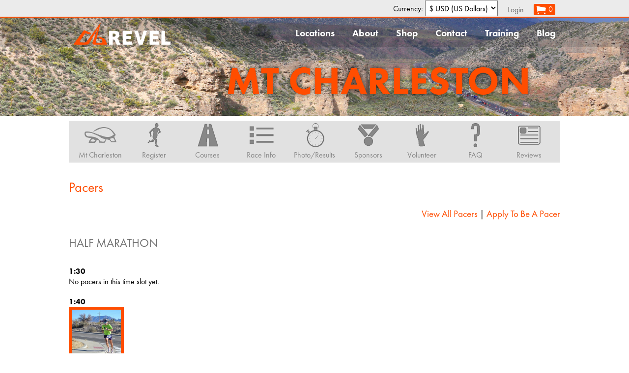

--- FILE ---
content_type: text/html; charset=utf-8
request_url: https://www.runrevel.com/rmc/pacers
body_size: 45526
content:
<!DOCTYPE html>
<html lang="en">
  <head>
    <!-- Google Tag Manager -->
    <script>(function(w,d,s,l,i){w[l]=w[l]||[];w[l].push({'gtm.start':
      new Date().getTime(),event:'gtm.js'});var f=d.getElementsByTagName(s)[0],
      j=d.createElement(s),dl=l!='dataLayer'?'&l='+l:'';j.async=true;j.src=
      'https://www.googletagmanager.com/gtm.js?id='+i+dl;f.parentNode.insertBefore(j,f);
      })(window,document,'script','dataLayer','GTM-MNDBLHX');</script>
    <!-- End Google Tag Manager -->

    <meta charset="utf-8" />
    <meta property="og:image" content="https://www.brooksee.com/files/rmc/imgs/facebook_image.jpg"/>
    <meta property="og:title" content="REVEL Mt Charleston"/>
    <meta property="og:description" content="This incredibly fast and remarkably beautiful road race takes runners from the forests of Kyle Canyon on Mt Charleston to Las Vegas, NV. Featuring a perfectly smooth downhill slope and spectacular scenery, this race will be sure to help you set your PR and finally hit that Boston Qualifying time as it is the fastest marathon and half marathon in the state of Nevada. REVEL in speed. REVEL in beauty. REVEL down Mt Charleston!"/>
    <meta property="og:site_name" content="REVEL Mt Charleston"/>
    <meta property="og:url"       content="https://www.runrevel.com/rmc"/>
    <meta property="og:type"      content="website" />
    <meta property="fb:app_id"    context="632655530129907" />
    <meta http-equiv="X-UA-Compatible" content="IE=edge">

    <link rel="stylesheet" href="/files/css/normalize.css" />
    <link rel="stylesheet" href="/files/rmc/css/master2.css" />
    <!--<script src="https://code.jquery.com/jquery-1.11.0.min.js"></script>-->
    <script src="/files/js/jquery-1.11.1.min.js"></script>
    <script type="text/javascript" src="/files/js/jquery-ui-1.10.3.custom/js/jquery-ui-1.10.3.custom.min.js"></script>
    <script src="/files/js/jquery.ui.touch-punch.min.js"></script>
    <script type="text/javascript" src="/files/js/jquery.colorbox-min.js"></script>
    <link rel="stylesheet" type="text/css" href="/files/css/colorbox.css">

    <link rel="shortcut icon" href="/files/rmc/imgs/favicon.ico" />
    <meta name="viewport" content="width=device-width, initial-scale=1.0, maximum-scale=1.0, user-scalable=no" />

    <title> REVEL Mt Charleston</title>
    
<meta name="theme-color" content="#ff4d00">
<link href="/files/js/jquery-ui-1.10.3.custom/css/smoothness/jquery-ui-1.10.3.custom.min.css" rel="stylesheet">
<link href='https://fonts.googleapis.com/css?family=Source+Sans+Pro:300,400,700,400italic' rel='stylesheet' type='text/css'>
<link href='/files/fonts/futura_pt/futura_pt.css' rel='stylesheet' type='text/css'>
<link rel="alternate" type="application/rss+xml" href="https://www.runrevel.com/rmc/blog/feed" />
<!-- Facebook Pixel Code -->
<script>
  !function(f,b,e,v,n,t,s)
  {if(f.fbq)return;n=f.fbq=function(){n.callMethod?
  n.callMethod.apply(n,arguments):n.queue.push(arguments)};
  if(!f._fbq)f._fbq=n;n.push=n;n.loaded=!0;n.version='2.0';
  n.queue=[];t=b.createElement(e);t.async=!0;
  t.src=v;s=b.getElementsByTagName(e)[0];
  s.parentNode.insertBefore(t,s)}(window, document,'script',
  'https://connect.facebook.net/en_US/fbevents.js');
  fbq('init', '525290401179405');
  fbq('track', 'PageView');
  fbq('track', 'RMCPageView');
</script>
<noscript><img height="1" width="1" style="display:none"
  src="https://www.facebook.com/tr?id=525290401179405&ev=PageView&noscript=1"
/></noscript>
<!-- End Facebook Pixel Code -->


    
<style>
@media only screen and (max-width: 900px) {
#strip_tickets {
display: none;
}
}
</style>

    

   <script type="text/javascript">
      window.dataLayer = window.dataLayer || [];
      function gtag(){dataLayer.push(arguments);}
      gtag('js', new Date());
      gtag('config', 'G-9QL9VKGTVR');
      // var _gaq = _gaq || [];
      // _gaq.push(['_setAccount', 'G-9QL9VKGTVR']);
      // _gaq.push(['_trackPageview']);
      
      /* (function() {
      var ga = document.createElement('script'); ga.type = 'text/javascript'; ga.async = true;
      ga.src = ('https:' == document.location.protocol ? 'https://' : 'http://') + 'stats.g.doubleclick.net/dc.js';
      var s = document.getElementsByTagName('script')[0]; s.parentNode.insertBefore(ga, s);
      })();*/
    </script>
    <!-- Google Tag Manager (noscript) -->
    <noscript><iframe src="https://www.googletagmanager.com/ns.html?id=GTM-MNDBLHX" height="0" width="0" style="display:none;visibility:hidden"></iframe></noscript>
    <!-- End Google Tag Manager (noscript) -->
    <style>
      .tox-tinymce-aux {
      z-index: 2001 !important;
      }
      </style>
  </head>
  
  <body>
    
    <div data-role="page" id="page">
      <div class="row" id="nav0">
	<div class="row_content">
	  <div class="row_inner">
	    <ul id="nav0_ul" class="menu_ul">
              
              Currency: <form id="_currency_form" style="display: inline-block">
                <input type="hidden" name="_query" value="" />
                <select name="_currency"  id="_currency_options">
                  
                  <option selected value="1">$ USD (US Dollars)</option>
                  
                </select>
              </form>
              <script>
                $(document).ready(function() {
                  $("#_currency_options").change(function() {
                    $("#_currency_form").submit()
                  })
                })
              </script>
	      
	      <li><a href="https://www.runrevel.com/rmc/accounts/login?next=/rmc/pacers">Login</a></li>
	      
	      <li><a id="scart_button" class="button color2" href="https://www.runrevel.com/rmc/cart"><img src="/files/shop/imgs/cart.png" alt='Shopping Cart' />0</a></li>
	    </ul>
	  </div>
	</div>
      </div>
      <div id="header">
	
<script>
  function masterReady() {
    $(window).resize(function() {
	hamburger_setup();
    });
    $("#nav1 .hamburger").click(function() {
	hamburger_show_menu();
    });
    hamburger_setup();
    $("#register_now .selection").hide();
    $("#register_now .button").click(function() {
	var sel = $("#register_now .selection");
	if(sel.is(":visible")) {
	    sel.hide();
	    //$("#register_now_img").attr('src', "/files/rev/imgs/register_now_alpha.png");
	} else {
	    sel.show();
	    //$("#register_now_img").attr('src', "/files/rev/imgs/register_now.png");
	}
    });
    $("#sponsors_slider").imagesLoaded(slide_sponsors);
    $("a.media").colorbox(
	{rel:"group1",
	 current: "Image",
	 width: "95%",
	 height: "95%"
	}
    );
    $("a.media_vimeo").colorbox(
	{rel:"group1",
	 current: "Video",
	 iframe: true,
	 width: "95%",
	 height: "95%"
	}
    );
    $("#locations_button").click(function() {
	var loc_menu = $("#locations_submenu").toggleClass("clicked")
    });
}

function hamburger_setup() {
    if($(window).width() < 800) {
	hamburger_enable();
    } else {
	hamburger_disable();
    }
}

function hamburger_enable() {
    $("#nav1 .menu_ul").hide();
    $("#nav1 .hamburger").show();
}

function hamburger_disable() {
    $("#nav1 .menu_ul > li > a").removeClass("hamburger_menu_a");
    $("#nav1 .menu_ul > li").removeClass("hamburger_menu_li");
    $("#nav1 .menu_ul").removeClass("hamburger_menu_ul");
    $("#nav1 .row_inner").removeClass("hamburger_menu_row_inner");
    $("#nav1").removeClass("hamburger_menu_expanded");
    $("#nav1 .menu_ul").show();
    $("#nav1 .hamburger").hide();
}

function hamburger_show_menu() {
    if($("#nav1 .menu_ul").is(":visible")) {
	$("#nav1 .menu_ul").removeClass("hamburger_menu_ul");
	$("#nav1 .menu_ul > li").removeClass("hamburger_menu_li");
	$("#nav1 .menu_ul > li > a").removeClass("hamburger_menu_a");
	$("#nav1 .row_inner").removeClass("hamburger_menu_row_inner");
	$("#nav1").removeClass("hamburger_menu_expanded");
	$("#nav1 .menu_ul").hide();
    } else {
	$("#nav1 .menu_ul").addClass("hamburger_menu_ul");
	$("#nav1 .menu_ul > li").addClass("hamburger_menu_li");
	$("#nav1 .menu_ul > li > a").addClass("hamburger_menu_a");
	$("#nav1 .row_inner").addClass("hamburger_menu_row_inner");
	$("#nav1").addClass("hamburger_menu_expanded");
	$("#nav1 .menu_ul").show();
    }
}

(function(c,n){var k="[data-uri]";c.fn.imagesLoaded=function(l){function m(){var b=c(h),a=c(g);d&&(g.length?d.reject(e,b,a):d.resolve(e));c.isFunction(l)&&l.call(f,e,b,a)}function i(b,a){b.src===k||-1!==c.inArray(b,j)||(j.push(b),a?g.push(b):h.push(b),c.data(b,"imagesLoaded",{isBroken:a,src:b.src}),o&&d.notifyWith(c(b),[a,e,c(h),c(g)]),e.length===j.length&&(setTimeout(m),e.unbind(".imagesLoaded")))}var f=this,d=c.isFunction(c.Deferred)?c.Deferred():
0,o=c.isFunction(d.notify),e=f.find("img").add(f.filter("img")),j=[],h=[],g=[];e.length?e.bind("load.imagesLoaded error.imagesLoaded",function(b){i(b.target,"error"===b.type)}).each(function(b,a){var e=a.src,d=c.data(a,"imagesLoaded");if(d&&d.src===e)i(a,d.isBroken);else if(a.complete&&a.naturalWidth!==n)i(a,0===a.naturalWidth||0===a.naturalHeight);else if(a.readyState||a.complete)a.src=k,a.src=e}):m();return d?d.promise(f):f}})(jQuery);

function slide_sponsors() {
    var s1 = $(".sponsor_list");
    var s2 = s1.clone();

    var wtot = s1.outerWidth();
    var wview = $("#sponsors_slider").outerWidth();

    s2.appendTo("#sponsors_viewport");
    s1.css({left: "0px"});
    s2.css({left: wtot + "px"});

    var x0 = -(2*wtot - wview);
    var x1 = -(wtot-wview);
    var pos = x0;
    var step = function() {
	pos += 1;
	if(pos >= x1) {
	    pos = x0;
	}
	$("#sponsors_viewport").css({left: pos + "px"});
    }
    step();
    setInterval(step, 35);
}



</script>
<script async src="https://www.googletagmanager.com/gtag/js"></script>
<script>
    // window.dataLayer = window.dataLayer || [];
    // function gtag() {dataLayer.push(arguments);}
</script>
<style>
    .participant-bib {
    color: white !important;
    margin-left: 5px;
    font-size: inherit !important;
}
.results_card img {
    max-width: 100%;
}


</style>
<!--
<div id="register_now">
  <a href="javascript:" class="button"><img  id="register_now_img" src="/files/rev/imgs/register_now.png"></a><div class="selection" style="display: none">
    <h5>Where do you want to REVEL?</h5>
    <ul>
      
      <li>
	<a href="https://www.runrevel.com/rml/register">
	  <div class="title">REVEL Mt Lemmon</div>
	  <div class="date"> &mdash; Tucson, AZ</div>
	</a>
      </li>
      
      <li>
	<a href="https://www.runrevel.com/rcc/register">
	  <div class="title">REVEL Canyon City</div>
	  <div class="date"> &mdash; Southern California</div>
	</a>
      </li>
      
      <li>
	<a href="https://www.runrevel.com/rkl/register">
	  <div class="title">REVEL Kulia</div>
	  <div class="date"> &mdash; Waikoloa, HI</div>
	</a>
      </li>
      
      <li>
	<a href="https://www.runrevel.com/rcw/register">
	  <div class="title">REVEL Chilliwack</div>
	  <div class="date"> &mdash; Vancouver, BC</div>
	</a>
      </li>
      
      <li>
	<a href="https://www.runrevel.com/rle/register">
	  <div class="title">REVEL Mt Charleston Limited Edition</div>
	  <div class="date"> &mdash; Las Vegas, NV</div>
	</a>
      </li>
      
      <li>
	<a href="https://www.runrevel.com/lle/register">
	  <div class="title">REVEL Mt Lemmon Limited Edition</div>
	  <div class="date"> &mdash; Tucson, AZ</div>
	</a>
      </li>
      
      <li>
	<a href="https://www.runrevel.com/wle/register">
	  <div class="title">REVEL Wasatch Limited Edition</div>
	  <div class="date"> &mdash; Park City, UT</div>
	</a>
      </li>
      
      <li>
	<a href="https://www.runrevel.com/rmh/register">
	  <div class="title">REVEL Mt Hood</div>
	  <div class="date"> &mdash; Portland, OR</div>
	</a>
      </li>
      
      <li>
	<a href="https://www.runrevel.com/rsv/register">
	  <div class="title">REVEL Sun Valley Limited Edition</div>
	  <div class="date"> &mdash; Sun Valley, ID</div>
	</a>
      </li>
      
      <li>
	<a href="https://www.runrevel.com/rmd/register">
	  <div class="title">REVEL Mt Diablo Presented by Visit Walnut Creek</div>
	  <div class="date"> &mdash; Walnut Creek, CA</div>
	</a>
      </li>
      
      <li>
	<a href="https://www.runrevel.com/rdv/register">
	  <div class="title">REVEL Rockies</div>
	  <div class="date"> &mdash; Denver, CO</div>
	</a>
      </li>
      
      <li>
	<a href="https://www.runrevel.com/rwm/register">
	  <div class="title">REVEL White Mountains</div>
	  <div class="date"> &mdash; Conway, NH</div>
	</a>
      </li>
      
      <li>
	<a href="https://www.runrevel.com/rmc/register">
	  <div class="title">REVEL Mt Charleston</div>
	  <div class="date">March 28, 2026 &mdash; Las Vegas, NV</div>
	</a>
      </li>
      
      <li>
	<a href="https://www.runrevel.com/rrt/register">
	  <div class="title">REVEL Reno Tahoe</div>
	  <div class="date">May 17, 2026 &mdash; Reno, NV</div>
	</a>
      </li>
      
      <li>
	<a href="https://www.runrevel.com/bcm/register">
	  <div class="title">REVEL Big Cottonwood</div>
	  <div class="date">Sept. 12, 2026 &mdash; Salt Lake City, UT</div>
	</a>
      </li>
      
      <li>
	<a href="https://www.runrevel.com/rbb/register">
	  <div class="title">REVEL Big Bear</div>
	  <div class="date">Nov. 7, 2026 &mdash; Southern California</div>
	</a>
      </li>
      
    </ul>
  </div>
</div>
-->
<div class="row nav1_pacers" id="nav1">
  <div class="row_content">
    <div class="row_inner">
      <a href="https://www.runrevel.com"><img id="main_logo" alt="Revel" src="/files/rev/imgs/logo.png"></a>
      <a class="hamburger" href="javascript:"><img src="/files/imgs/hamburger_menu.png" /></a>
      <ul class="menu_ul">
	<li id="locations_submenu">
	  <a href="javascript:" id="locations_button">Locations</a>
	  <div id="locations_submenu_container">
	    <ul class="submenu_ul" id="locations_menu"> 
	      
	      
	      
	      
	      
	      
	      
	      
	      
	      
	      
	      
	      
	      
	      
	      
	      
	      
	      
	      
	      
	      
	      
	      
	      
	      
	      <li>
		<a href="https://www.runrevel.com/rmc">
		  <div class="event">REVEL Mt Charleston</div>
		  <div class="location">Las Vegas, NV</div>
		  <div class="date">March 28, 2026</div>
		</a>
	      </li>
	      
	      
	      
	      <li>
		<a href="https://www.runrevel.com/rrt">
		  <div class="event">REVEL Reno Tahoe</div>
		  <div class="location">Reno, NV</div>
		  <div class="date">May 17, 2026</div>
		</a>
	      </li>
	      
	      
	      
	      <li>
		<a href="https://www.runrevel.com/bcm">
		  <div class="event">REVEL Big Cottonwood</div>
		  <div class="location">Salt Lake City, UT</div>
		  <div class="date">Sept. 12, 2026</div>
		</a>
	      </li>
	      
	      
	      
	      <li>
		<a href="https://www.runrevel.com/rbb">
		  <div class="event">REVEL Big Bear</div>
		  <div class="location">Southern California</div>
		  <div class="date">Nov. 7, 2026</div>
		</a>
	      </li>
	      
	      
	      <li>
		<a href="https://www.runrevel.com/retired">
		  <div class="event">Retired REVEL Events</div>
		  <div class="location"></div>
		  <div class="date"></div>
		</a>
	      </li>
	    </ul>
	  </div>
	</li>
	<li><a href="https://www.runrevel.com/about">About</a></li>
	
	<li><a href="https://www.runrevel.com/shop"> Shop</a></li>
	
	<li><a href="https://www.runrevel.com/rmc/help">Contact</a></li>
	<li><a href="https://www.runrevel.com/training">Training</a></li>
	<li><a href="https://www.runrevel.com/blog">Blog</a></li>
      </ul>
    </div>
    <div class="clear"></div>
  </div>
</div>

<div class="row header2 event_pacers" id="event_header2">
  <div class="row_content">
    <!-- <div class="race_name"><img src="/files/rmc/imgs/rmc_header.png" alt="Mt Charleston"></div> -->
<!--    <a href="/rmc/tickets"><img id="strip_tickets" src="/files/rmc/imgs/strip_tickets.png" style="position: absolute; bottom: 0"></a>-->
    <div class="race_name">Mt Charleston</div>
  </div>
</div>


      </div>
      <div id="content">
	

<div class="row event2_pacers" id="nav2">
  <div class="row_content">
    <ul class="menu">
        
            <!--<div style="border-bottom: 2px solid #888; padding: 5px 0;">-->
            <!--    <button style="padding: 5px 30px; border: 3px solid white; background-color: #ff4d00;">-->
            <!--        <a style="font-size: 1.5em; color: white;" href='https://track.brooksee.com/track?h=rmc' -->
            <!--            target="_blank">Live Tracking & Text Alerts Sign Up</a>-->
            <!--    </button>-->
            <!--</div>-->
            
             
                    
                
                
               
               
                <!---->
                
                
                    <!--<div style="border-bottom: 2px solid #888; padding: 5px 0;">-->
                    <!--    <button style="padding: 5px 30px; border: 3px solid white; background-color: #ff4d00;">-->
                    <!--        <a style="font-size: 1.5em; color: white;" href='https://www.runrevel.com/rmc/register' -->
                    <!--            target="_blank">2025 registration now open! Save $20 with code EARLY.</a>-->
                    <!--    </button>-->
                    <!--</div>-->
                
            
        
        
<li>
  <a  href="https://www.runrevel.com/rmc">
    <img src="/files/rev/imgs/icons/home_rmc.png" alt="Home">
    <div style="white-space: nowrap">Mt Charleston</div>
  </a>
</li>
<li>
  <a  href="https://www.runrevel.com/rmc/register">
    <img src="/files/rev/imgs/icons/register.png" alt="Register">
    <div>Register</div>
  </a>
</li>
<li>
  <a   href="https://www.runrevel.com/rmc/course">
    <img src="/files/rev/imgs/icons/course.png" alt="Courses">
    <div>Courses</div>
  </a>
</li>
<li>
  <a   href="https://www.runrevel.com/rmc/info">
    <img src="/files/rev/imgs/icons/details.png" alt="Info">
    <div>Race Info</div>
  </a>
</li>
<li>
  <a  href="https://www.runrevel.com/rmc/results">
    <img src="/files/rev/imgs/icons/results.png" alt="Results">
    <div>Photo/Results</div>
  </a>
</li>
<li>
  <a   href="https://www.runrevel.com/rmc/sponsors">
    <img src="/files/rev/imgs/icons/sponsors.png" alt="Sponsors">
    <div>Sponsors</div>
  </a>
</li>
<li>
  <a  href="https://www.runrevel.com/rmc/volunteer">
    <img src="/files/rev/imgs/icons/volunteer.png" alt="Volunteer">
    <div>Volunteer</div>
  </a>
</li>
<li>
  <a  href="https://www.runrevel.com/rmc/faq">
    <img src="/files/rev/imgs/icons/faq.png" alt="FAQ">
    <div>FAQ</div>
  </a>
</li>
<li>
  <a  href="https://www.runrevel.com/rmc/review">
    <img src="/files/rev/imgs/icons/blog.png" alt="Review">
    <div>Reviews</div>
  </a>
</li>

    </ul>
  </div>
</div>


<div id="subpage" class="row pacers">
  <div class="row_content">
    <div class="subpage_inner">
      <h2 id="subpage_title">Pacers</h2>
      <div id="subpage_inner">
	
<div id="pacer_page">
  <div id="pacer_header">
    <a href="https://www.runrevel.com/rmc/pacers">View All Pacers</a> |
    <a href="https://www.runrevel.com/rmc/pacers/apply">Apply To Be A Pacer</a>
    
  </div>

  <div id='pacer_content'>
    
<div id='pacing_info'>
  

</div>


<div class="ambassador_list">
  <h4>Half Marathon</h4>
  
  <div>
    <div class='pacer_time'>1:30</div>
    <div class='pacer_list'>
      
      
      No pacers in this time slot yet.
      
      
    </div>
  </div>
  
  
  <div>
    <div class='pacer_time'>1:40</div>
    <div class='pacer_list'>
      
      
      <a href="https://www.runrevel.com/rmc/pacers/3086">
        <div class="pacer">
	  <div class='avatar' style="background-image: url('https://brookseeevents.s3.amazonaws.com/rmc/pacer_photos/3086_thumb.jpg'); background-size: cover"></div>
	  <div class="name">John Borrego</div>
        </div>
      </a>
      
      
    </div>
  </div>
  
  
  <div>
    <div class='pacer_time'>1:50</div>
    <div class='pacer_list'>
      
      
      <a href="https://www.runrevel.com/rmc/pacers/3106">
        <div class="pacer">
	  <div class='avatar' style="background-image: url('https://brookseeevents.s3.amazonaws.com/rmc/pacer_photos/3106_thumb.jpg'); background-size: cover"></div>
	  <div class="name">Pedro Rojas</div>
        </div>
      </a>
      
      
    </div>
  </div>
  
  
  <div>
    <div class='pacer_time'>2:00</div>
    <div class='pacer_list'>
      
      
      <a href="https://www.runrevel.com/rmc/pacers/3119">
        <div class="pacer">
	  <div class='avatar' style="background-image: url('https://brookseeevents.s3.amazonaws.com/rmc/pacer_photos/3119_thumb.jpg'); background-size: cover"></div>
	  <div class="name">Sandra Woodruff</div>
        </div>
      </a>
      
      
    </div>
  </div>
  
  
  <div>
    <div class='pacer_time'>2:10</div>
    <div class='pacer_list'>
      
      
      No pacers in this time slot yet.
      
      
    </div>
  </div>
  
  
  <div>
    <div class='pacer_time'>2:20</div>
    <div class='pacer_list'>
      
      
      <a href="https://www.runrevel.com/rmc/pacers/3134">
        <div class="pacer">
	  <div class='avatar' style="background-image: url('/files/imgs/avatar.jpg'); background-size: cover"></div>
	  <div class="name">DEANNE COOPER</div>
        </div>
      </a>
      
      <a href="https://www.runrevel.com/rmc/pacers/3141">
        <div class="pacer">
	  <div class='avatar' style="background-image: url('/files/imgs/avatar.jpg'); background-size: cover"></div>
	  <div class="name">Marlie  Tabor </div>
        </div>
      </a>
      
      
    </div>
  </div>
  
  
  <div>
    <div class='pacer_time'>2:30</div>
    <div class='pacer_list'>
      
      
      <a href="https://www.runrevel.com/rmc/pacers/3138">
        <div class="pacer">
	  <div class='avatar' style="background-image: url('/files/imgs/avatar.jpg'); background-size: cover"></div>
	  <div class="name">Bobby cooper</div>
        </div>
      </a>
      
      
    </div>
  </div>
  
  
  <div>
    <div class='pacer_time'>2:45</div>
    <div class='pacer_list'>
      
      
      No pacers in this time slot yet.
      
      
    </div>
  </div>
  
  
  <div>
    <div class='pacer_time'>3:00</div>
    <div class='pacer_list'>
      
      
      No pacers in this time slot yet.
      
      
    </div>
  </div>
  
  
  <div>
    <div class='pacer_time'>3:30</div>
    <div class='pacer_list'>
      
      
      No pacers in this time slot yet.
      
      
    </div>
  </div>
  
  
</div>

<div class="ambassador_list">
  <h4>Marathon</h4>
  
  <div>
    <div class='pacer_time'>2:45</div>
    <div class='pacer_list'>
      
      
      No pacers in this time slot yet.
      
      
    </div>
  </div>
  
  
  <div>
    <div class='pacer_time'>2:50</div>
    <div class='pacer_list'>
      
      
      No pacers in this time slot yet.
      
      
    </div>
  </div>
  
  
  <div>
    <div class='pacer_time'>2:55</div>
    <div class='pacer_list'>
      
      
      <a href="https://www.runrevel.com/rmc/pacers/3128">
        <div class="pacer">
	  <div class='avatar' style="background-image: url('https://brookseeevents.s3.amazonaws.com/rmc/pacer_photos/3128_thumb.jpg'); background-size: cover"></div>
	  <div class="name">Dominic Royer</div>
        </div>
      </a>
      
      
    </div>
  </div>
  
  
  <div>
    <div class='pacer_time'>3:05</div>
    <div class='pacer_list'>
      
      
      <a href="https://www.runrevel.com/rmc/pacers/3139">
        <div class="pacer">
	  <div class='avatar' style="background-image: url('/files/imgs/avatar.jpg'); background-size: cover"></div>
	  <div class="name">Ken Skrien</div>
        </div>
      </a>
      
      
    </div>
  </div>
  
  
  <div>
    <div class='pacer_time'>3:10</div>
    <div class='pacer_list'>
      
      
      No pacers in this time slot yet.
      
      
    </div>
  </div>
  
  
  <div>
    <div class='pacer_time'>3:15</div>
    <div class='pacer_list'>
      
      
      No pacers in this time slot yet.
      
      
    </div>
  </div>
  
  
  <div>
    <div class='pacer_time'>3:20</div>
    <div class='pacer_list'>
      
      
      No pacers in this time slot yet.
      
      
    </div>
  </div>
  
  
  <div>
    <div class='pacer_time'>3:25</div>
    <div class='pacer_list'>
      
      
      <a href="https://www.runrevel.com/rmc/pacers/3135">
        <div class="pacer">
	  <div class='avatar' style="background-image: url('https://brookseeevents.s3.amazonaws.com/rmc/pacer_photos/3135_thumb.jpg'); background-size: cover"></div>
	  <div class="name">Ryan Peterson</div>
        </div>
      </a>
      
      
    </div>
  </div>
  
  
  <div>
    <div class='pacer_time'>3:35</div>
    <div class='pacer_list'>
      
      
      <a href="https://www.runrevel.com/rmc/pacers/2815">
        <div class="pacer">
	  <div class='avatar' style="background-image: url('https://brookseeevents.s3.amazonaws.com/rmc/pacer_photos/2815_thumb.jpg'); background-size: cover"></div>
	  <div class="name">Mandi McBride </div>
        </div>
      </a>
      
      
    </div>
  </div>
  
  
  <div>
    <div class='pacer_time'>3:40</div>
    <div class='pacer_list'>
      
      
      <a href="https://www.runrevel.com/rmc/pacers/2882">
        <div class="pacer">
	  <div class='avatar' style="background-image: url('/files/imgs/avatar.jpg'); background-size: cover"></div>
	  <div class="name">Simon Li</div>
        </div>
      </a>
      
      
    </div>
  </div>
  
  
  <div>
    <div class='pacer_time'>3:50</div>
    <div class='pacer_list'>
      
      
      <a href="https://www.runrevel.com/rmc/pacers/2873">
        <div class="pacer">
	  <div class='avatar' style="background-image: url('https://brookseeevents.s3.amazonaws.com/rmc/pacer_photos/2873_thumb.jpg'); background-size: cover"></div>
	  <div class="name">Nicholas Walker</div>
        </div>
      </a>
      
      
    </div>
  </div>
  
  
  <div>
    <div class='pacer_time'>3:55</div>
    <div class='pacer_list'>
      
      
      No pacers in this time slot yet.
      
      
    </div>
  </div>
  
  
  <div>
    <div class='pacer_time'>4:10</div>
    <div class='pacer_list'>
      
      
      <a href="https://www.runrevel.com/rmc/pacers/3140">
        <div class="pacer">
	  <div class='avatar' style="background-image: url('https://brookseeevents.s3.amazonaws.com/rmc/pacer_photos/3140_thumb.jpg'); background-size: cover"></div>
	  <div class="name">Abby Beyeler</div>
        </div>
      </a>
      
      
    </div>
  </div>
  
  
  <div>
    <div class='pacer_time'>4:35</div>
    <div class='pacer_list'>
      
      
      <a href="https://www.runrevel.com/rmc/pacers/3142">
        <div class="pacer">
	  <div class='avatar' style="background-image: url('/files/imgs/avatar.jpg'); background-size: cover"></div>
	  <div class="name">Joseph Winwood</div>
        </div>
      </a>
      
      
    </div>
  </div>
  
  
  <div>
    <div class='pacer_time'>4:50</div>
    <div class='pacer_list'>
      
      
      <a href="https://www.runrevel.com/rmc/pacers/3082">
        <div class="pacer">
	  <div class='avatar' style="background-image: url('https://brookseeevents.s3.amazonaws.com/rmc/pacer_photos/3082_thumb.jpg'); background-size: cover"></div>
	  <div class="name">Danielle Cline</div>
        </div>
      </a>
      
      
    </div>
  </div>
  
  
  <div>
    <div class='pacer_time'>5:05</div>
    <div class='pacer_list'>
      
      
      <a href="https://www.runrevel.com/rmc/pacers/3006">
        <div class="pacer">
	  <div class='avatar' style="background-image: url('/files/imgs/avatar.jpg'); background-size: cover"></div>
	  <div class="name">Andrea  Fisher</div>
        </div>
      </a>
      
      
    </div>
  </div>
  
  
  <div>
    <div class='pacer_time'>5:20</div>
    <div class='pacer_list'>
      
      
      <a href="https://www.runrevel.com/rmc/pacers/3133">
        <div class="pacer">
	  <div class='avatar' style="background-image: url('https://brookseeevents.s3.amazonaws.com/rmc/pacer_photos/3133_thumb.jpg'); background-size: cover"></div>
	  <div class="name">Rhonda Dunn</div>
        </div>
      </a>
      
      
    </div>
  </div>
  
  
  <div>
    <div class='pacer_time'>6:30</div>
    <div class='pacer_list'>
      
      
      <a href="https://www.runrevel.com/rmc/pacers/3011">
        <div class="pacer">
	  <div class='avatar' style="background-image: url('https://brookseeevents.s3.amazonaws.com/rmc/pacer_photos/3011_thumb.jpg'); background-size: cover"></div>
	  <div class="name">Cathleen Minick</div>
        </div>
      </a>
      
      <a href="https://www.runrevel.com/rmc/pacers/3012">
        <div class="pacer">
	  <div class='avatar' style="background-image: url('/files/imgs/avatar.jpg'); background-size: cover"></div>
	  <div class="name">Kara Santa Teresa</div>
        </div>
      </a>
      
      
    </div>
  </div>
  
  
</div>


  </div>
</div>

      </div>
    </div>
  </div>
</div>



      </div>
      <div id="footer">
	
<div class="row">
  
<div class="sponsors">
  <div id="sponsors_slider">
    <div id="sponsors_viewport">
      <div class="sponsor_list">
	<!--Copy One-->

<a alt="doterra" target="_blank" href="https://www.doterra.com/"><img style='height: 40px;' src="https://brookseeevents.s3.amazonaws.com/rmc/2024/albums/doTerra_thumb.png"/></a>
<a alt="Canyon Lake Chiropractic and Physical Therapy" target="_blank" href="https://canyonlakechiropracticandphysicaltherapy.com/"><img style='height: 40px;' src="https://brookseeevents.s3.amazonaws.com/rmc/2024/albums/CanyonLake_thumb.png"/></a>
<a alt="AMR" target="_blank" href="https://streaklinks.com/B2g13UIkZGlFCR1L1AdI3L3i/https%3A%2F%2Famr.net%2Fservices%2Fevent-medical"><img style='height: 40px;' src="https://brookseeevents.s3.amazonaws.com/rmc/2024/albums/AMR_thumb.png"/></a>

<!--Copy Two-->

<a alt="doterra" target="_blank" href="https://www.doterra.com/"><img style='height: 40px;' src="https://brookseeevents.s3.amazonaws.com/rmc/2024/albums/doTerra_thumb.png"/></a>
<a alt="Canyon Lake Chiropractic and Physical Therapy" target="_blank" href="https://canyonlakechiropracticandphysicaltherapy.com/"><img style='height: 40px;' src="https://brookseeevents.s3.amazonaws.com/rmc/2024/albums/CanyonLake_thumb.png"/></a>
<a alt="AMR" target="_blank" href="https://streaklinks.com/B2g13UIkZGlFCR1L1AdI3L3i/https%3A%2F%2Famr.net%2Fservices%2Fevent-medical"><img style='height: 40px;' src="https://brookseeevents.s3.amazonaws.com/rmc/2024/albums/AMR_thumb.png"/></a>

<!--Copy Three-->
<a alt="doterra" target="_blank" href="https://www.doterra.com/"><img style='height: 40px;' src="https://brookseeevents.s3.amazonaws.com/rmc/2024/albums/doTerra_thumb.png"/></a>
<a alt="Canyon Lake Chiropractic and Physical Therapy" target="_blank" href="https://canyonlakechiropracticandphysicaltherapy.com/"><img style='height: 40px;' src="https://brookseeevents.s3.amazonaws.com/rmc/2024/albums/CanyonLake_thumb.png"/></a>
<a alt="AMR" target="_blank" href="https://streaklinks.com/B2g13UIkZGlFCR1L1AdI3L3i/https%3A%2F%2Famr.net%2Fservices%2Fevent-medical"><img style='height: 40px;' src="https://brookseeevents.s3.amazonaws.com/rmc/2024/albums/AMR_thumb.png"/></a>
      </div>
    </div>
  </div>
</div>	  

  <div class="row_content">
    <div id="bottom_nav">
	
<div class="col bottom_nav">
  <h4>REVEL Mt Charleston</h4>
  <ul class="nav_footer">
    <li><a href="https://www.runrevel.com/rmc">Home</a></li>
    <li><a href="https://www.runrevel.com/rmc/register">Register</a></li>
    <li><a href="https://www.runrevel.com/rmc/course">Maps / Courses</a></li>
    <li><a href="https://www.runrevel.com/rmc/info">Race Info</a></li>
    <li><a href="https://www.runrevel.com/rmc/results">Results</a></li>
    <li><a href="https://www.runrevel.com/rmc/sponsors">Sponsors</a></li>
    <li><a href="https://www.runrevel.com/rmc/volunteer">Volunteer</a></li>
    <li><a href="https://www.runrevel.com/rmc/faq">FAQ</a></li>
    <li><a href="https://www.runrevel.com/rmc/review">Reviews</a></li>
    <li><a href="https://www.runrevel.com/rmc/blog">Blog</a></li>
  </ul>
</div>
<div class="col bottom_nav">
  <h4>Participant Options</h4>
  <ul class="nav_footer">
    <li><a href="https://www.runrevel.com/rmc/register_check">Am I Registered?</a></li>
    <li><a href="https://www.runrevel.com/rmc/withdraw">Withdraw / Transfer / Defer</a></li>
    <li><a href="https://www.runrevel.com/rmc/team">Manage Your Team</a></li>
    <li><a href="https://www.runrevel.com/rmc/team/join">Join Your Team</a></li>
    <li><a href="https://www.runrevel.com/rmc/blog/story">Share Your Story</a></li>
    <!-- <li><a href="/rev/ambassador">Ambassador Program</a></li>-->
    <li><a href="/rev/training">Training Tips</a></li>
    <li><a href="/rev/training/coaching">Coaching</a></li>
   <!-- <li><a href="https://www.runrevel.com/rmc/cause">The Cause</a></li> -->
    <li><a href="https://www.runrevel.com/rmc/track">Participant Tracking</a></li>
  </ul>
</div>
<div class="col bottom_nav">
  <h4>More Options</h4>
  <ul class="nav_footer">
    <li><a href="/rev/shop">Shop</a></li>
    <li><a href="https://www.runrevel.com/rmc/pacers">Pacers</a></li>
    <li><a href="https://www.runrevel.com/rmc/vendor">Vendors</a></li>
    <li><a href="https://www.runrevel.com/rmc/help">Contact Us</a></li>
    <li><a href="/rev/about">About</a></li>
    <li><a href="https://www.runrevel.com/rmc/terms">Terms of use</a></li>
    <li><a href="https://www.runrevel.com/rmc/privacy">Privacy Policy</a></li>
  </ul>
</div>
<div class="col bottom_nav">
<h4>REVEL Races</h4>
<ul class="nav_footer">
  
  
  
  
  
  
  
  
  
  
  
  
  
  
  
  
  
  
  
  
  
  
  
  
  
  
	<li><a href="https://www.runrevel.com/rmc">Mt Charleston - Las Vegas</a></li>
	
  
  
	<li><a href="https://www.runrevel.com/rrt">Reno Tahoe - Reno</a></li>
	
  
  
	<li><a href="https://www.runrevel.com/bcm">Big Cottonwood - Salt Lake</a></li>
	
  
  
	<li><a href="https://www.runrevel.com/rbb">Big Bear - SoCal</a></li>
	
  
  <li><a href="https://www.runrevel.com/retired">Retired REVEL Events</a></li>
</ul>

</div>


    </div>
  </div>
</div>
<div class="row">
  <div class="row_content">
    <div class="row_inner">
      <div class="col" id="announcement_list">
	<h4 id="announcement">Join the announcement list:</h4>
	<form id="subscribe" method="get" action="https://www.runrevel.com/rmc/subscribe2">
	  <input type="text" name="email" placeholder="Email Address"><br>
	  <input type="hidden" name="list_name" value="announcement">
	  <select name="which">

	    <option value="rev" >All REVEL Events</option>
	    
	    <option value="rbb" >REVEL Big Bear</option>
	    
	    <option value="bcm" >REVEL Big Cottonwood</option>
	    
	    <option value="rcc" >REVEL Canyon City</option>
	    
	    <option value="rcw" >REVEL Chilliwack</option>
	    
	    <option value="rkl" >REVEL Kulia</option>
	    
	    <option value="rmc" selected >REVEL Mt Charleston</option>
	    
	    <option value="rle" >REVEL Mt Charleston Limited Edition</option>
	    
	    <option value="rmd" >REVEL Mt Diablo Presented by Visit Walnut Creek</option>
	    
	    <option value="rmh" >REVEL Mt Hood</option>
	    
	    <option value="rml" >REVEL Mt Lemmon</option>
	    
	    <option value="lle" >REVEL Mt Lemmon Limited Edition</option>
	    
	    <option value="rrt" >REVEL Reno Tahoe</option>
	    
	    <option value="rdv" >REVEL Rockies</option>
	    
	    <option value="rsv" >REVEL Sun Valley Limited Edition</option>
	    
	    <option value="wle" >REVEL Wasatch Limited Edition</option>
	    
	    <option value="rwm" >REVEL White Mountains</option>
	    
	  </select>
	  <button class="button">Submit</button>
	</form>
      </div>
      <div class="col" id="follow_revel">
	<div>
	  <h4>Follow REVEL</h4>
	  <a class="social_links" target="_blank" href="http://www.facebook.com/RevelRaceSeries"><img src="/files/rev/imgs/facebook.png"></a>
	  <a class="social_links" target="_blank" href="http://www.instagram.com/runrevel"><img src="/files/rev/imgs/instagram.png"></a>
	  <a class="social_links" target="_blank" href="http://www.twitter.com/runrevel"><img src="/files/rev/imgs/twitter.png"></a>
	  <a class="social_links" target="_blank" href="http://www.pinterest.com/runrevel"><img src="/files/rev/imgs/pinterest.png"></a>
	</div>
      </div>
      <!--<div class="col" id="copyright">&copy; 2014-2021 <a href="http://www.brooksee.com"><img alt="Brooksee" src="https://brookseeevents.s3.amazonaws.com/bee/2025/albums/BrookseeHorizontal_White%20%282%29_web.png"></a></div>-->
        <div class="col" id="copyright">
            &copy; 2014-<span id="year"></span>
            <a href="http://www.brooksee.com">
                <img 
                    alt="Brooksee" 
                    src="https://brookseeevents.s3.amazonaws.com/bee/2025/albums/BrookseeHorizontal_White%20%282%29_thumb.png"
                >
            </a>
        </div>
    </div>
  </div>

  
</div>
<script>
var lpRegForm = document.querySelector('#participant_form #submit_button');
if (lpRegForm) {
  lpRegForm.addEventListener('click', function handler() {
    gtag('event', 'lp_register_form_submit');
    this.removeEventListener('click', handler);
  });
}

document.getElementById('year').textContent = new Date().getFullYear()

</script>

      </div>
    </div>



    <script>
      $(document).ready(function() {
      if(typeof masterReady == 'function') {
       masterReady();
      }
      $(".question_mark").tooltip(
	{tooltipClass: "tooltip",
	 content: function() { return $(this).prop('title'); }
        });
      if(typeof nav3_init == 'function') {
       nav3_init();
      }
      });
      $(".quotes").each(function(idx) {
    var nav  = $(this).find(".nav");
    var prev = nav.find(".prev");
    var next = nav.find(".next");
    var quotes = $(this).find("ul").children();
    var count = quotes.length;
    var pos = Math.floor(Math.random() * count);
    if(count < 2) {
	nav.hide();
    } else {
	for (var j=0; j<count; j++) {
	    if(j==pos) { 
		$(quotes[j]).css('display', 'list-item');
	    } else {
		$(quotes[j]).css('display', 'none');
	    }
	}
	prev.click(function() { 
	    $(quotes[pos]).css('display', 'none');
	    pos = pos - 1;
	    if(pos < 0) {
		pos = count - 1;
	    }
	    $(quotes[pos]).css('display', 'list-item');
	});
	next.click(function() { 
	    $(quotes[pos]).css('display', 'none');
	    pos = pos + 1;
	    if (pos >= count ) {
		pos = 0;
	    }
	    $(quotes[pos]).css('display', 'list-item');
	});
    }
});


      function ui_alert(title, msg, done_cb) {
    return $("<div>" + msg + "</div>").dialog(
	{  title: title,
           modal: true,
           buttons: { "Ok": function() { 
	       $( this ).dialog( "close" );
	       if(done_cb) {
		   done_cb();
	       }
	   }}
	});
}
function ui_blocking_msg(title, msg) {
    return $("<div>" + msg + "</div>").dialog(
	{  title: title,
           modal: true,
	   dialogClass: "no-close",
	   closeOnEscape: false
	});
}
function ui_confirm(title, msg, yes_cb, no_cb, yes_text, no_text) {
    if(!yes_text) {
	yes_text = "Yes";
    }
    if(!no_text) {
	no_text = "No";
    }
    var buttons = {};
    buttons[yes_text] = function() {
	$(this).dialog("close");
	if(yes_cb()) {
	    yes_cb();
	}
    }
    buttons[no_text] = function() {
	$(this).dialog("close");
	if(no_cb()) {
	    no_cb();
	}
    }
    return $("<div>" + msg + "</div>").dialog(
	{ title: title,
	  open: function() {
	      $(this).keypress(function(e) {
		  if(e.keyCode == $.ui.keyCode.ENTER) {
		      $(this).parent().find(".ui-dialog-buttonpane button:first").click();
		  }
	      });
	  },
	  modal: true,
	  buttons: buttons
	});
}
function ui_prompt(title, msg, done_cb, defaultText) {
    var defval = "";
    if(defaultText != null) {
	defval = defaultText;
    }
    var rnd = Math.floor(Math.random()*1000000);
    return $("<div>" + msg + "<br><input type='text' value='"+defval+"' class='nice input-text' id='ui_prompt"+rnd+"'></div>").dialog(
	{ title: title,
	  open: function() {
	      $(this).keypress(function(e) {
		  if(e.keyCode == $.ui.keyCode.ENTER) {
		      $(this).parent().find(".ui-dialog-buttonpane button:last").click();
		  }
	      });
	  },
	  modal: true,
	  buttons: {
	      "Cancel": function() {
		  $(this).dialog("close");
	      },
	      "Ok": function() {
		  var val = $("#ui_prompt"+rnd).val();
		  $(this).dialog("close");
		  done_cb(val);
	      }
	  }
	});

}

function ui_comment(title, msg, done_cb, defaultText) {
    var defval = "";
    if(defaultText != null) {
	defval = defaultText;
    }
    var rnd = Math.floor(Math.random()*1000000);
    return $("<div class='ui_comment_box'>" + msg + "<br><textarea id='ui_comment"+rnd+"'>"+defaultText+"</textarea></div>").dialog(
	{ title: title,
	  modal: true,
	  buttons: {
	      "Cancel": function() {
		  $(this).dialog("close");
	      },
	      "Ok": function() {
		  var val = $("#ui_comment"+rnd).val();
		  $(this).dialog("close");
		  $(this).remove();
		  done_cb(val);
	      }
	  }
	});

}

var _requests = [];
var _abortAllRequests = function() {
    $(_requests).each(function(i, xhr) { 
	console.log("aborting..." + xhr.abort()); 
    });
}

$(window).on("beforeunload", function() {
  _abortAllRequests();
});

var _rpc_server = "" // blank to use relative path for rpc_server
function rpc(mod, funcName, args, success, error, type, ajax_args) {
    var xhr;
    $("body").css("cursor", "progress");
    function mySuccess(data, textStatus, jqXHR) {
        _requests.pop(xhr);
	$("body").css("cursor", "default");
	if(data["status"] == "OK") {
	    $("body").css("cursor", "default");
	    success(data["result"], textStatus, jqXHR);
	} else {
	    $("body").css("cursor", "default");
	    error(jqXHR, data["status"], data["result"]);
	}
    }
    function myError(a0, a1, a2) {
        if(a2=="abort") { return; }
        _requests.pop(xhr);
	$("body").css("cursor", "default");
	error(a0, a1, a2);
    }
    if(!type)
	type="POST";
    var settings = {
	url      : _rpc_server + "/func/" + mod + "/" + funcName,
	type     : type,
	data     : { '__json__': JSON.stringify(args)},
	dataType : "json",
	success  : mySuccess,
	error    : myError
    };
    $.extend(settings, ajax_args);
    xhr = $.ajax(settings);
    _requests.push(xhr);
}

function rpc_file(mod, funcName, args, file_obj, success, error, type, ajax_args) {
    let reader = new FileReader();
    reader.onloadend = function(evt) {
	args["data"] = reader.result
	rpc(mod, funcName, args, success, error, type, ajax_args)
    }
    reader.readAsBinaryString(file_obj)
}

/*
var _rpc2_server = "https://rpc.brooksee.com" // blank to use relative path for rpc_server
async function rpc2(mod, view, func, args, msg, context, options) {
    // cant share session with existing server, so will need to login again
    let _context = {}
    if(context !== undefined) {
        Object.assign(_context, context)
    }

    let body = {
        args: args,
        context: _context
    }
    let loading
    if(msg !== "__bg__") {
	loading = ui_blocking_msg("", msg);
    }
    let url = _rpc2_server + "/rest/" + mod + "/" + view + "/" + func
    console.log('rpc(' + url + ', ' + JSON.stringify(body) + ')')
    try {
	let response = await fetch(url, {
	    method: 'POST',
	    //mode: "no-cors",
	    body:JSON.stringify(body),
	})
	console.log(response)
	data = await response.json()
	console.log(data)
	if (data.status === 'OK') {
	    return data.result
	} else {
	    throw(data)
	}
    } finally {
	if(loading !== undefined) {
	    loading.dialog("close")
	}
    }
}
*/

let _rpc3_server = "https://rpc.brooksee.com" // blank to use relative path for rpc_server
async function rpc3(mod, view, func, args) {
    // Base rpc call that does not handle any errors but
    // throws errors any error as an exception so that the
    // caller can handle it and decide what do with the error.
    // Does not display any indication of busy or progress.
    let url = _rpc3_server + "/rest/" + mod + "/" + view + "/" + func
    let body = {
	args: args,
	context: {},
    }
    console.log('rpc(' + url + ', ' + JSON.stringify(body) + ')')
    let response = await fetch(url, { method:"POST", body:JSON.stringify(body)})
    console.log(response)
    if(response.ok) {
        let data = await response.json()
        console.log(data)
        if(data.status === "ERROR") {
            console.log("err:",data.result)
            throw(data.result)
        } else if(data.status === "OK") {
            return data.result
        } else {
            throw("Unknown Response")
        }
    } else {
        throw("Error: " + response.status)
    }
}

      $(".vimeo_colorbox,.vimeo").colorbox({iframe:true, width:"95%", height:"95%", reposition: true});

    </script>
    
  </body>
</html>


--- FILE ---
content_type: text/css
request_url: https://www.runrevel.com/files/rmc/css/master2.css
body_size: 234629
content:
:root {
  --color1: #ff4d00;
  --color2: #898989;
  --color3: white;
  --color4: #707070;
  --width: 1000px; }

.inline-block, #cart_form #totals_outer #totals, .row_content, .col, #flyers .flyer, #flyer .description, #track .colA, #track .text_alerts, .col50, #receipt, #receipt_right, .col33, .col66, .col40, .col60, .col43, .col57, #race_info .quotes .avatar, #race_info .quotes .text, #course_page .nav_strip li, .participant_review .date, .participant_review .like_dislike, #home .colA, #home .colB, #home .rowA .colA ul, #home .rowA .colB ul, #home .rowB #cause_box .cause_logo, #home .rowB #cause_box .cause_blurp, #home .rowB #triple_revel .medal, #home .rowB #triple_revel .triple_blurp, #sponsors .signup, #sponsors .title_sponsor_outer, #sponsors .platinum_sponsor .sponsor_logo, #sponsors .gold_sponsor .sponsor_logo, #sponsors .volunteer_group .sponsor_logo, #sponsors .platinum_sponsor .sponsor_blurp, #sponsors .gold_sponsor .sponsor_blurp, #sponsors .volunteer_group .sponsor_blurp, #sponsors .silver_sponsor, #sponsors .bronze_sponsor, #sponsors .vik_sponsor, #ambassador_page .field1, #ambassador_page .field2, #ambassador_list_page .ambassador_list .ambassador, .button, #cart_form .apply_fb_discount, .menu_ul > li, #nav2 ul li, #nav1 .hamburger, #nav1 .menu_ul, #hotels .reservation div, #home .rowB .quotes li .text, .media_strip li, #sponsors .title_sponsor_outer .title_sponsor, #wedoXXX, .news_feed .top .news, .news_feed .top .see_full, .shopping_item, #subpage2, #cause .row_inner, #login_form fieldset, #register_now #register_now_button, #register_now .selection, .quote_box .quotes li .text {
  display: inline-block;
  /* IE 6/7 Hack */
  zoom: 1;
  *display: inline; }

.rotate-90 {
  -webkit-transform: rotate(-90deg);
  /* Safari */
  -moz-transform: rotate(-90deg);
  /* Firefox */
  -ms-transform: rotate(-90deg);
  /* IE */
  -o-transform: rotate(-90deg);
  /* Opera */
  transform: rotate(-90deg); }

.rotate90, .blog #subpage_inner #nav3 #nav_col #nav3_menu .caret:not(.closed) > div > img {
  -webkit-transform: rotate(90deg);
  /* Safari */
  -moz-transform: rotate(90deg);
  /* Firefox */
  -ms-transform: rotate(90deg);
  /* IE */
  -o-transform: rotate(90deg);
  /* Opera */
  transform: rotate(90deg); }

.rotate180, #nav3 .row_content > table #nav_col.clicked .expander img {
  -webkit-transform: rotate(180deg);
  /* Safari */
  -moz-transform: rotate(180deg);
  /* Firefox */
  -ms-transform: rotate(180deg);
  /* IE */
  -o-transform: rotate(180deg);
  /* Opera */
  transform: rotate(180deg); }

.keeptogether {
  display: inline-block;
  width: 100%;
  /* IE 6/7 Hack */
  zoom: 1;
  *display: inline; }

.no-close .ui-dialog-titlebar-close {
  display: none; }

.full {
  width: 100%; }

.ui-dialog {
  z-index: 2000 !important; }

.horizontal_transform {
  -moz-transform-moz-transform: scaleX(-1);
  -o-transform: scaleX(-1);
  -webkit-transform: scaleX(-1);
  transform: scaleX(-1);
  filter: FlipH;
  -ms-filter: "FlipH"; }

.vertical_transform {
  -moz-transform: scaleY(-1);
  -o-transform: scaleY(-1);
  -webkit-transform: scaleY(-1);
  transform: scaleY(-1);
  filter: FlipV;
  -ms-filter: "FlipV"; }

.horizontal_vertical_transform {
  -moz-transform: scaleY(-1) scaleX(-1);
  -o-transform: scaleY(-1) scaleX(-1);
  -webkit-transform: scaleY(-1) scaleX(-1);
  transform: scaleY(-1) scaleX(-1);
  filter: FlipV FlipH;
  -ms-filter: "FlipV FlipH"; }

.aspect_16by9_wrapper {
  position: relative;
  padding-bottom: 56.25%;
  height: 0; }

.aspect_16by9 {
  position: absolute;
  top: 0;
  left: 0;
  width: 100%;
  height: 100%; }

.quotes ul {
  list-style-type: none;
  padding: 0;
  margin: 0; }
  .quotes ul li {
    display: none; }
  .quotes ul li:first-child {
    display: list-item; }
.quotes .avatar {
  line-height: 0; }

#cart_table {
  width: 100%; }

#cart_vendor_info td {
  vertical-align: top;
  padding: 1px 5px; }

.merch_addon {
  width: 100%;
  margin-top: 30px;
  padding-right: 15px; }
  .merch_addon p {
    margin: 0px;
    font-size: 0.9em; }
  .merch_addon .caveat {
    border-top: 1px solid #eee;
    padding: 10px;
    margin-top: 10px;
    font-size: 0.8em;
    color: #aaa;
    line-height: 1.1em; }
  .merch_addon .select_item {
    margin: 0 15px; }

.shopping_items {
  margin: 0px;
  text-align: center; }
  .shopping_items .shopping_item {
    width: 220px;
    height: 295px;
    display: inline-block;
    margin: 10px;
    vertical-align: top;
    overflow: hidden;
    /* IE 6/7 Hack */
    zoom: 1;
    *display: inline; }
  .shopping_items .product_photo_thumb {
    width: 220px;
    height: 220px; }
  .shopping_items .product_name {
    text-align: center;
    width: 100%;
    font-weight: bold; }
  .shopping_items .product_name a {
    text-decoration: none; }
  .shopping_items .product_name2 {
    text-align: center;
    width: 100%; }

.select_item .product_img {
  text-align: center; }
.select_item .product_photo_thumb_div {
  width: 256px;
  height: 256px;
  display: inline-block;
  /* IE 6/7 Hack */
  zoom: 1;
  *display: inline; }

.item_img {
  text-decoration: none;
  color: black;
  font-size: 0.8em; }
  .item_img:hover {
    text-decoration: underline; }

.item_name {
  margin-bottom: 20px; }

.item_name2 {
  text-align: center;
  font-weight: bold; }

.details {
  color: #444;
  font-size: 1.0em; }

.product_desc {
  color: #555;
  border-top: 1px solid #ccc;
  padding: 20px;
  margin: 20px; }

.select_item #click_for_larger {
  font-size: 0.75em;
  padding: 0px;
  margin: 0px;
  color: #aaa; }

#id_variants {
  display: inline-block;
  /* IE 6/7 Hack */
  zoom: 1;
  *display: inline; }

#id_quantity {
  display: inline-block;
  /* IE 6/7 Hack */
  zoom: 1;
  *display: inline; }

.errorlist {
  color: red; }

#shoppage {
  padding: 30px; }
  @media screen and (max-width: 600px) {
    #shoppage {
      padding: 0; } }
  #shoppage #product_img_col {
    width: 35%; }
    @media screen and (max-width: 600px) {
      #shoppage #product_img_col {
        width: 100%; } }
    #shoppage #product_img_col .pager li {
      width: 33%; }
  #shoppage .item_info {
    width: 64%;
    padding-left: 5%; }
    @media screen and (max-width: 600px) {
      #shoppage .item_info {
        width: 100%; } }
    #shoppage .item_info .quantity {
      margin: 5px 0; }
  #shoppage .cost {
    display: inline-block;
    padding: 2px 10px; }
  #shoppage .question_label {
    color: #ff4d00; }
  #shoppage .question textarea {
    height: 100px; }

.sale_cost {
  color: red !important;
  padding-left: 10px; }

.regular_cost {
  color: black;
  text-decoration: line-through; }

.select_item #product_img_col .pager li {
  width: 19%; }

#product_img_col {
  padding-bottom: 40px; }
  @media screen and (max-width: 500px) {
    #product_img_col {
      width: 100%; } }
  #product_img_col .product_photo_slider {
    width: 100%; }
    @media screen and (max-width: 600px) {
      #product_img_col .product_photo_slider {
        margin-left: auto;
        margin-right: auto; } }
    #product_img_col .product_photo_slider .viewport {
      overflow: hidden;
      height: 256px;
      text-align: center; }
    #product_img_col .product_photo_slider .pager_outer .pager {
      margin: 0px;
      padding-top: 10px; }
      #product_img_col .product_photo_slider .pager_outer .pager li {
        display: inline-block;
        vertical-align: top; }
        #product_img_col .product_photo_slider .pager_outer .pager li a {
          font-size: 14px;
          display: block;
          padding: 0px 5px; }
    #product_img_col .product_photo_slider img {
      width: 100%;
      cursor: pointer;
      max-width: 256px; }

.merch_highlight {
  margin-bottom: 20px; }
  .merch_highlight h3 {
    margin: 15px 0 0 0;
    display: inline-block;
    /* IE 6/7 Hack */
    zoom: 1;
    *display: inline;
    padding: 0 2%; }
  .merch_highlight .see_all {
    position: relative;
    left: 20px;
    bottom: 4px; }

.merch_highlight_header {
  position: relative; }

#volunteer_fieldset, #vendor_fieldset {
  border: 0; }
  #volunteer_fieldset .form > li > ul, #vendor_fieldset .form > li > ul {
    max-height: 220px;
    overflow: auto;
    border: 1px solid #888;
    border-radius: 3px;
    background: url("/files/bcm/imgs/input-bg.png") #fff; }
  #volunteer_fieldset .form > li > ul.errorlist, #vendor_fieldset .form > li > ul.errorlist {
    border: 0;
    margin-top: 50px; }
  #volunteer_fieldset textarea, #vendor_fieldset textarea {
    width: 100%;
    height: 100px; }
  #volunteer_fieldset .helptext, #vendor_fieldset .helptext {
    display: block;
    font-style: italic;
    color: grey; }
  #volunteer_fieldset #id_tasks label, #vendor_fieldset #id_tasks label {
    height: auto; }

#payment_method_fieldset ul {
  padding: 0;
  margin: 0;
  list-style-type: none; }

#checkout #cc_info_fieldset {
  max-width: 100% !important; }
#checkout .cc_info label {
  margin-top: 20px; }
#checkout .cc_info .col50, #checkout .cc_info #receipt, #checkout .cc_info #receipt_right {
  padding: 0 2%; }
  @media screen and (max-width: 600px) {
    #checkout .cc_info .col50, #checkout .cc_info #receipt, #checkout .cc_info #receipt_right {
      width: 100%; } }
#checkout fieldset {
  border: 0;
  padding: 0;
  margin: 10px 0 20px 0; }
  #checkout fieldset legend {
    color: #ff4d00; }
#checkout #cart_div_footer {
  margin: 30px 0;
  text-align: center; }
#checkout .buttons td {
  vertical-align: top; }
#checkout .button, #checkout #cart_form .apply_fb_discount, #cart_form #checkout .apply_fb_discount {
  margin-left: 20px;
  color: white;
  background-color: #ff4d00; }

#receipt > div {
  padding: 2%;
  margin-bottom: 10px; }
#receipt h2, #receipt #checkout fieldset legend, #checkout fieldset #receipt legend {
  margin: 0; }
@media screen and (max-width: 800px) {
  #receipt {
    width: 100% !important;
    margin-bottom: 20px; } }

#receipt_right > div {
  background-color: #e1e1e1;
  border-bottom: 1px solid #ccc;
  padding: 2%;
  margin-bottom: 10px; }
#receipt_right h2, #receipt_right #checkout fieldset legend, #checkout fieldset #receipt_right legend, #receipt_right h3, #receipt_right h4, #receipt_right h5 {
  margin: 0; }
@media screen and (max-width: 800px) {
  #receipt_right {
    width: 100% !important; } }

.you_may_also_like {
  text-align: center;
  font-size: 0; }
  .you_may_also_like .shopping_item {
    width: 19%;
    margin: 0.5%;
    font-size: initial; }
  .you_may_also_like h2, .you_may_also_like #checkout fieldset legend, #checkout fieldset .you_may_also_like legend {
    text-align: left;
    margin-bottom: 5px;
    margin-top: 40px; }
  .you_may_also_like .product_name a {
    text-transform: uppercase;
    color: black;
    text-decoration: none; }
    .you_may_also_like .product_name a:hover {
      color: #ff4d00; }
  .you_may_also_like .product_photo_thumb {
    width: 90%;
    height: auto; }
  @media screen and (max-width: 600px) {
    .you_may_also_like .shopping_item {
      width: 32%; }
    .you_may_also_like .shopping_item:nth-child(4), .you_may_also_like .shopping_item:nth-child(5) {
      display: none; } }
  @media screen and (max-width: 350px) {
    .you_may_also_like .shopping_item {
      width: 80%; } }

#cart_form {
  font-size: 1.2em; }
  #cart_form .mobile {
    display: none; }
  #cart_form .apply_fb_discount {
    color: white;
    background-color: #3b5998;
    text-transform: none;
    white-space: nowrap; }
    #cart_form .apply_fb_discount img {
      margin-bottom: 5px; }
  #cart_form #cart_table thead {
    background-color: #898989; }
  #cart_form #cart_table th {
    color: white;
    font-weight: normal;
    font-size: 1.2em;
    padding: 5px 0 5px 30px; }
  #cart_form #cart_table td {
    padding: 7px 0; }
  #cart_form #cart_table .photo {
    margin-right: 10px;
    width: 50px; }
    #cart_form #cart_table .photo img {
      width: 100%; }
  #cart_form #cart_table .lineitem.parent:not(:first-child) {
    border-top: 1px solid #ff4d00; }
  #cart_form #cart_table .lineitem:last-child {
    border-bottom: 1px solid #ff4d00; }
  #cart_form #cart_table .edit_delete {
    width: 75px;
    white-space: nowrap;
    text-align: right; }
    #cart_form #cart_table .edit_delete img {
      vertical-align: middle; }
    #cart_form #cart_table .edit_delete .mobile {
      vertical-align: middle; }
  @media screen and (max-width: 640px) {
    #cart_form #cart_table thead {
      display: none; }
    #cart_form #cart_table tr {
      border-top: 1px solid #eee; }
    #cart_form #cart_table .parent_lineitem:first-child {
      border-top: 4px solid #ff4d00; }
    #cart_form #cart_table td {
      display: block;
      padding: 2px 0; }
    #cart_form #cart_table .desc table tr {
      border: 0; }
    #cart_form #cart_table .desc table td {
      display: table-cell; }
    #cart_form #cart_table .quantity {
      text-align: left; }
    #cart_form #cart_table .unit_price {
      text-align: left; }
    #cart_form #cart_table .amount {
      font-weight: bold;
      padding-right: 5vw; }
    #cart_form #cart_table .mobile {
      display: inline; }
    #cart_form #cart_table .unit_price span.mobile, #cart_form #cart_table .quantity span.mobile {
      text-transform: none;
      padding-left: 60px; }
    #cart_form #cart_table span.mobile {
      color: #888; }
    #cart_form #cart_table .lineitem_total td, #cart_form #cart_table .lineitem_sales_tax td {
      padding: 0px 0; }
    #cart_form #cart_table .lineitem_shipping {
      text-align: left; }
      #cart_form #cart_table .lineitem_shipping .item > div {
        margin: 7px 0; }
    #cart_form #cart_table .edit_delete {
      text-align: left;
      padding-left: 60px;
      width: auto;
      white-space: normal; } }
  @media screen and (max-width: 400px) {
    #cart_form #cart_table {
      font-size: 1em; }
      #cart_form #cart_table .nowrap {
        display: inline-block;
        white-space: normal; } }
  #cart_form .amount, #cart_form .unit_price, #cart_form .quantity {
    text-align: right; }
  #cart_form #totals_outer {
    text-align: right; }
    #cart_form #totals_outer #shipping {
      text-align: left;
      float: left;
      margin-top: 10px;
      width: 50%; }
      @media screen and (max-width: 640px) {
        #cart_form #totals_outer #shipping {
          width: 100%; } }
      #cart_form #totals_outer #shipping h2, #cart_form #totals_outer #shipping #checkout fieldset legend, #checkout fieldset #cart_form #totals_outer #shipping legend {
        margin: 0; }
      #cart_form #totals_outer #shipping #shipping_info {
        background-color: #ebebeb;
        padding: 10px; }
      #cart_form #totals_outer #shipping #promo {
        padding: 10px;
        font-weight: normal; }
        @media screen and (max-width: 640px) {
          #cart_form #totals_outer #shipping #promo {
            margin: 20px 0; } }
        #cart_form #totals_outer #shipping #promo h2, #cart_form #totals_outer #shipping #promo #checkout fieldset legend, #checkout fieldset #cart_form #totals_outer #shipping #promo legend {
          font-size: 1.0em; }
        #cart_form #totals_outer #shipping #promo .button, #cart_form #totals_outer #shipping #promo .apply_fb_discount {
          background-color: #888;
          color: white;
          width: 75px; }
        #cart_form #totals_outer #shipping #promo table {
          width: 100%; }
          #cart_form #totals_outer #shipping #promo table td:nth-child(2) {
            width: 85px;
            text-align: right; }
        #cart_form #totals_outer #shipping #promo #promo_code {
          width: 100%; }
    #cart_form #totals_outer #totals {
      width: 48%; }
      @media screen and (max-width: 640px) {
        #cart_form #totals_outer #totals {
          width: 100%;
          border-top: 1px solid #ff4d00; } }
      #cart_form #totals_outer #totals table {
        width: 100%; }
        #cart_form #totals_outer #totals table td {
          padding-bottom: 10px;
          padding-top: 10px;
          width: 50%; }
        #cart_form #totals_outer #totals table td:nth-child(1) {
          padding-right: 5%;
          text-transform: uppercase; }
        #cart_form #totals_outer #totals table td:nth-child(2) {
          border-left: 1px solid #ff4d00;
          padding-right: 80px;
          text-align: right; }
          @media screen and (max-width: 640px) {
            #cart_form #totals_outer #totals table td:nth-child(2) {
              padding-right: 5vw; } }
        #cart_form #totals_outer #totals table #total_row {
          font-weight: bold;
          border: 1px solid #ff4d00; }
          #cart_form #totals_outer #totals table #total_row td:nth-child(2) {
            border-left: 0px !important; }
          #cart_form #totals_outer #totals table #total_row td {
            padding-bottom: 15px;
            padding-top: 15px; }
  #cart_form #button_bar {
    text-align: right; }
    #cart_form #button_bar .button, #cart_form #button_bar .apply_fb_discount {
      padding-left: 0;
      padding-right: 0;
      width: 90%;
      background-color: #888;
      color: white;
      margin-top: 20px; }
    #cart_form #button_bar span.button, #cart_form #button_bar span.apply_fb_discount {
      display: inline-block;
      text-align: center; }
    #cart_form #button_bar #checkout_button {
      background-color: #ff4d00;
      font-weight: bold; }
    @media screen and (max-width: 400px) {
      #cart_form #button_bar {
        text-align: center; }
        #cart_form #button_bar .button, #cart_form #button_bar .apply_fb_discount {
          width: 100%;
          margin-left: 0;
          margin-top: 10px;
          padding-left: 0;
          padding-right: 0; } }

#id_shipping_country, #id_shipping_method, #id_country {
  width: 100%; }

#id_city, #id_shipping_city {
  width: 48%; }
  @media screen and (max-width: 400px) {
    #id_city, #id_shipping_city {
      width: 100%; } }

#id_zip, #id_shipping_zip {
  width: 28%; }
  @media screen and (max-width: 400px) {
    #id_zip, #id_shipping_zip {
      width: 49%; } }

#id_state, #id_shipping_state {
  width: 18%; }
  @media screen and (max-width: 400px) {
    #id_state, #id_shipping_state {
      width: 49%; } }

#cart_footer {
  clear: both;
  margin: 30px 0 0 0;
  text-align: center; }

#subpage.survey #subpage_inner {
  max-width: 700px; }

.survey_question, .survey_question > li {
  list-style-type: decimal; }

.survey_question > li {
  margin: 20px 0; }

.survey_question .question_title {
  font-weight: bold;
  display: inline-block; }

.survey_question .question_question {
  display: inline-block; }

.survey_question .question_answer {
  margin: 5px 0; }
  .survey_question .question_answer > ul {
    padding: 0; }

.survey_question .question_comment_msg {
  color: #888; }

.survey_question textarea {
  height: 40px; }

.question_answer ul li {
  display: inline-block;
  margin: 5px 20px 5px 0; }
  .question_answer ul li label {
    margin: 0; }

.ranker_container {
  text-align: center;
  box-sizing: border-box;
  -moz-box-sizing: border-box;
  -webkit-box-sizing: border-box;
  width: 100%; }

.ranker {
  border: 1px solid #aaa;
  border-radius: 2px;
  width: 100%; }
  .ranker img {
    max-width: 100%; }
  .ranker li {
    margin: 10px !important; }

.embedded_survey .survey_question {
  overflow: auto;
  margin: 0; }
.embedded_survey .submit_container {
  list-style-type: none !important; }
.embedded_survey #submit_button {
  margin: 0 !important; }

#flyers .flyer {
  width: 32.5%;
  padding: 0 2%;
  margin: 40px 0;
  text-align: center; }
  @media screen and (max-width: 768px) {
    #flyers .flyer {
      width: 32.5%; } }
  @media screen and (max-width: 512px) {
    #flyers .flyer {
      width: 49%; } }
  @media screen and (max-width: 350px) {
    #flyers .flyer {
      width: 80%; } }
  #flyers .flyer .flyer_thumb_wrapper {
    width: 100%;
    position: relative;
    padding-top: 75%; }
  #flyers .flyer .flyer_thumb_container {
    position: absolute;
    top: 0;
    bottom: 0;
    left: 0;
    right: 0; }
  #flyers .flyer .thumb {
    width: 100%;
    max-width: 100%;
    max-height: 100%; }
  #flyers .flyer .caption p {
    margin: 5px 0; }
  #flyers .flyer .button, #flyers .flyer #cart_form .apply_fb_discount, #cart_form #flyers .flyer .apply_fb_discount {
    background-color: #ff4d00;
    color: white; }
@media screen and (max-width: 350px) {
  #flyers {
    text-align: center; } }

#flyer .headline {
  margin-bottom: 15px; }
#flyer .flyer_div {
  width: 59%;
  float: right;
  clear: both; }
  @media screen and (max-width: 800px) {
    #flyer .flyer_div {
      float: none;
      width: 100%; } }
#flyer .company_logo {
  max-width: 100%;
  max-height: 100px; }
#flyer .flyer_image {
  width: 100%; }
#flyer .button_bar {
  float: right; }
  @media screen and (max-width: 800px) {
    #flyer .button_bar {
      margin: 20px 2%; } }
#flyer .short_desc {
  font-size: 1.5em;
  color: #888; }
#flyer .description {
  width: 40%;
  padding-left: 1%; }
  @media screen and (max-width: 800px) {
    #flyer .description {
      width: 100%; } }
  #flyer .description p:first-child {
    margin-top: 0; }
#flyer .prevnext {
  text-align: center;
  font-size: 1.1em;
  padding-top: 30px;
  clear: both; }

.results_menu {
  display: flex;
  justify-content: flex-end;
  padding: 0; }
  .results_menu li {
    display: inline-block;
    padding: 5px 10px;
    border-left: 1px solid #999; }
  .results_menu li:first-child {
    border-left: none;
    padding-left: 0; }

#results .result a.individual {
  text-decoration: underline; }

.results .results_card, .result .results_card {
  float: right;
  width: 50%; }
  @media only screen and (max-width: 650px) {
    .results .results_card, .result .results_card {
      float: none;
      width: 100%; } }
.results .result td, .result .result td {
  border: 1px solid #888;
  padding: 1px 5px; }
.results #roster th, .result #roster th {
  font-size: 0.9em; }
.results .pager, .result .pager {
  float: right; }
.results #avatar, .result #avatar {
  float: left;
  padding: 10px;
  margin-right: 10px;
  width: 150px;
  height: 150px;
  border: 1px solid #ddd; }
.results #filter .pager select, .result #filter .pager select {
  padding: 0 3px;
  color: #333; }
.results #fbavatar, .result #fbavatar {
  width: 150px;
  height: 150px; }
.results #filter_table label, .result #filter_table label {
  margin: 0;
  padding-left: 5px;
  line-height: inherit !important; }
.results .page_select, .result .page_select {
  display: inline-block; }
.results #timing_results, .result #timing_results {
  margin: 40px 0; }
  .results #timing_results th, .results #timing_results td, .result #timing_results th, .result #timing_results td {
    border: 1px solid #aaa; }
.results .td_num, .result .td_num {
  text-align: right; }
.results .results_table, .result .results_table {
  margin-top: 30px; }
.results .results_table td, .result .results_table td {
  padding: 5px 10px;
  border: 1px solid #ccc; }
.results .results_table th, .result .results_table th {
  padding: 5px 10px;
  text-align: center;
  color: #888; }
.results .results_table .th_cover, .result .results_table .th_cover {
  border: 1px solid #ccc; }
.results .results_table .border-left, .result .results_table .border-left {
  border-left: 1px solid #ccc; }
.results .results_table .border-right, .result .results_table .border-right {
  border-right: 1px solid #ccc; }
.results #participants_table td, .result #participants_table td {
  padding: 5px 10px; }
.results .participant_info td, .results th, .result .participant_info td, .result th {
  padding: 5px 10px; }
.results .participant_info th, .result .participant_info th {
  color: #888; }
.results #search_form, .result #search_form {
  margin: 40px 0; }
.results #photo_instructions, .result #photo_instructions {
  color: #888;
  font-size: 0.9em;
  padding: 10px 0; }
.results .photo_container, .result .photo_container {
  display: inline-block;
  position: relative; }
  .results .photo_container .caption, .result .photo_container .caption {
    position: absolute;
    bottom: 5px;
    color: white;
    background-color: rgba(0, 0, 0, 0.25);
    width: 100%;
    padding: 7px;
    box-sizing: border-box;
    -moz-box-sizing: border-box;
    text-align: center; }
.results .photo, .result .photo {
  display: block; }
.results .photo_container a, .result .photo_container a {
  border-bottom: 0 !important; }
.results .facebook_icon, .result .facebook_icon {
  height: 13px;
  margin-right: 2px;
  margin-left: 5px; }
.results .expand_icon, .result .expand_icon {
  height: 24px;
  border-bottom: 0; }
.results .expand_icon_container, .result .expand_icon_container {
  position: absolute;
  top: 0px;
  right: 0px; }
.results .fb_share_link, .result .fb_share_link {
  color: white; }
.results .ui_comment_box .fb_comment_thumb, .result .ui_comment_box .fb_comment_thumb {
  max-width: 100px;
  max-height: 140px;
  float: left;
  margin-top: 15px;
  margin-right: 15px; }
.results .ui_comment_box textarea, .result .ui_comment_box textarea {
  height: 200px;
  width: 150px; }

#track .search_box {
  background-color: #dddddd;
  padding: 10px;
  max-width: 700px; }
  #track .search_box #search {
    width: 50%; }
  #track .search_box #search_results td {
    padding: 4px 10px; }
  #track .search_box #search_results_outer {
    max-height: 200px;
    overflow: auto; }
#track .colA {
  width: 69%;
  vertical-align: top; }
  #track .colA .button, #track .colA #cart_form .apply_fb_discount, #cart_form #track .colA .apply_fb_discount {
    font-size: 1.0rem;
    font-weight: normal; }
#track .text_alerts {
  vertical-align: top;
  width: 30%;
  background-color: #dddddd;
  padding: 10px;
  margin-top: 20px; }
  #track .text_alerts .phone_input {
    width: 50%;
    margin-right: 1%; }
  #track .text_alerts .button, #track .text_alerts #cart_form .apply_fb_discount, #cart_form #track .text_alerts .apply_fb_discount {
    width: 48%;
    white-space: nowrap;
    font-size: 0.95em; }
  #track .text_alerts h4 {
    margin: 0 !important; }
  #track .text_alerts p {
    margin: 10px 0 0 0;
    font-size: 0.9em; }
  #track .text_alerts .phone_numbers li {
    list-style-type: decimal; }
@media only screen and (max-width: 650px) {
  #track .colA {
    width: 100%; }
  #track .text_alerts {
    width: 80%; } }
#track .splits_outer {
  clear: both; }
#track .participant_name {
  margin-bottom: 0; }
#track .participant_info {
  padding: 0;
  margin: 0 0 20px 0; }
  #track .participant_info li {
    display: inline-block;
    padding: 5px 20px;
    color: #888; }
#track .th_title {
  border-bottom: 1px solid #ccc; }
#track .splits td {
  padding: 10px 20px;
  border: 1px solid #ccc; }
#track .splits .td_separator {
  width: 5px;
  padding: 0;
  margin: 0; }
#track .splits th {
  padding: 0px 5px;
  font-weight: normal;
  text-align: center;
  vertical-align: top; }
#track .splits .td_num {
  text-align: right; }
#track .results h4 {
  margin: 10px 0 0 0; }
#track .results > ul {
  margin: 0;
  padding: 0; }
#track .results > ul > li {
  margin: 20px 0;
  padding: 0 0 40px 0;
  border-top: 1px solid #eee; }
#track .timing_info td {
  padding: 5px 10px; }

#search_field {
  padding: 5px;
  width: 40%; }
  @media screen and (max-width: 600px) {
    #search_field {
      width: 100%; } }
  #search_field #search_form {
    overflow: hidden; }
    #search_field #search_form .name_or_bib_field {
      width: 100%;
      border: 2px #707070 solid;
      margin-bottom: 15px; }
    #search_field #search_form .race_dropdown {
      width: 100%; }
    #search_field #search_form .search_button {
      width: 100px;
      background-color: var(--color1);
      margin-top: 20px;
      padding: 5px;
      border: none;
      border-radius: 4px;
      text-transform: uppercase;
      color: white; }

#search_results {
  width: 59%;
  padding: 5px;
  padding-left: 30px; }
  @media screen and (max-width: 600px) {
    #search_results {
      width: 100%; } }
  #search_results #participants_table {
    width: 100%; }
    #search_results #participants_table th {
      background-color: white;
      color: white;
      text-transform: lowercase;
      font-size: 1.2em;
      padding-left: 9px; }
    #search_results #participants_table tr {
      height: 30px;
      padding: 5px 10px;
      border-top: 2px solid #FFF; }
      #search_results #participants_table tr:nth-child(even) {
        background-color: #F0F0F0; }
      #search_results #participants_table tr:nth-child(odd) {
        background-color: #707070; }
      #search_results #participants_table tr a {
        color: #ff4d00; }

#colorbox .icon_bar {
  display: inline-block;
  background-color: #888;
  border-radius: 4px;
  padding: 1px 6px; }

#team_results_outer td {
  vertical-align: top;
  padding: 4px 10px;
  border: 1px solid #ccc; }

#team_results_outer th {
  padding: 4px 20px; }

#team_results_inner td {
  border: 0; }

/* ------------------------------------------------- NEW CSS -------------------------------------------------------------------------------------------- */
#results button, #results .button, #results #cart_form .apply_fb_discount, #cart_form #results .apply_fb_discount, #results input[type="submit"], #results input[type="submit"]:hover {
  background-color: var(--color1, #333) !important;
  color: white;
  border: 0;
  border-radius: 10px;
  padding: 10px;
  margin: 0 0 10px 10px; }

#results button {
  padding: 0px 10px; }

.results input[type="submit"] {
  max-width: 350px; }

.results button:disabled {
  background-color: gray; }

#content {
  display: flex;
  flex-direction: column;
  flex: 1 1 0; }

.selected {
  background-color: #ddd; }

#id_search {
  padding: 0px 10px; }

#search-action {
  width: 100%; }

#leaderboard, #show-hide-search, #search-action {
  position: relative;
  padding: 0px 10px;
  border-radius: 10px;
  background-color: var(--color1, #333);
  margin-left: 20px;
  margin-top: 0px;
  display: flex;
  align-items: center;
  gap: 10px;
  height: 100%; }

#show-hide-search {
  flex-direction: column;
  gap: 0px;
  justify-content: center; }

#show-hide-search .icon-text {
  display: flex;
  align-items: center;
  gap: 10px; }

#show-hide-search p {
  font-size: 0.9rem; }

#search-action {
  width: fit-content; }

.filter {
  margin: 0px;
  text-transform: uppercase;
  font-weight: bold; }

.search-row input[type="text"] {
  background-color: white;
  color: #333;
  max-width: 300px;
  margin: 0px;
  max-width: 300px;
  padding: 15px 45px;
  border-radius: 10px;
  border: 2px solid #333; }

.search-row input[type="submit"], .search-row input[type="submit"]:hover {
  background-color: var(--color1, #333) !important;
  color: white;
  margin: 10px 0 10px 10px;
  width: 150px;
  max-width: 300px;
  padding: 15px 45px;
  border-radius: 10px;
  border: 2px solid black;
  text-align: center; }

#search-bar {
  position: relative;
  max-height: 0;
  opacity: 0;
  visibility: hidden;
  overflow: hidden;
  display: flex;
  flex-direction: column;
  border: 2px solid var(--color1, #333);
  border-radius: 12px;
  max-width: fit-content;
  margin: 0 auto;
  -webkit-box-shadow: rgba(0, 0, 0, 0.25) 0px 5px 15px;
  box-shadow: rgba(0, 0, 0, 0.25) 0px 5px 15px;
  transform: scaleY(0);
  transform-origin: top;
  transition: transform 0.5s ease, opacity 0.5s ease, visibility 0.5s ease, padding 0.5s ease; }

#search-bar.visible {
  max-height: none;
  opacity: 1;
  visibility: visible;
  margin: 20px auto;
  transform: scaleY(1);
  padding: 20px; }

.search-item {
  display: flex;
  flex-direction: column; }

.search-item select,
.search-item input {
  padding: 5px;
  border-radius: 10px;
  border: 1px solid var(--color1, #333);
  background-color: transparent; }

#search-bar input[type="submit"] {
  margin-left: 0px;
  max-width: 200px;
  margin-top: 5px; }

#search-bar input[type="submit"]:hover {
  margin-left: 0px;
  margin-bottom: 0px; }

.filter-item {
  display: block;
  flex-direction: column;
  gap: 5px;
  color: #333; }

.search-row {
  display: flex;
  flex-wrap: wrap;
  margin-top: 10px;
  position: relative;
  justify-content: center; }

.filter-cols {
  display: flex;
  justify-content: space-around;
  flex-wrap: wrap;
  gap: 20px; }

.search-bar input[type="submit"] {
  margin-left: 0px; }

.modes {
  display: flex;
  padding: 0 0 10px 0;
  margin-top: 15px;
  align-items: center;
  gap: 10px; }

.modes label {
  margin: 0px; }

.modes input[type="submit"] {
  margin-left: 0; }

.modes .checkbox-wrapper {
  display: flex;
  align-items: baseline;
  gap: 10px; }

#loading-spinner {
  display: flex;
  align-items: center;
  justify-content: center;
  position: relative;
  margin: auto;
  width: fit-content;
  z-index: 1000;
  padding: 20px;
  border-radius: 10px;
  text-align: center; }

#loading-spinner svg {
  margin-right: 10px; }

.shimmer-text {
  margin: 0;
  display: inline-block;
  position: relative;
  font-weight: bold;
  color: #333;
  overflow: hidden;
  background: linear-gradient(90deg, #333 25%, #f0f0f0 50%, #333 75%);
  background-size: 200% 100%;
  -webkit-background-clip: text;
  -webkit-text-fill-color: transparent;
  animation: shimmer 4s infinite; }

@keyframes shimmer {
  0% {
    background-position: 200% 0; }
  100% {
    background-position: -200% 0; } }
.result-table-header {
  display: flex;
  flex-direction: row-reverse;
  margin-top: 20px;
  margin-bottom: 20px;
  justify-content: space-between;
  align-items: baseline;
  border: 3px solid var(--color1, #333);
  border-radius: 12px;
  padding: 5px 10px; }

.result-title-container {
  padding: 0 10px 10px; }

.results .pager select {
  padding: 5px; }

.results #filter {
  padding: 0 20px; }

.results #filter h3,
.results #filter span,
.results .pager,
.results #filter,
.results #filter .pager-text {
  background-color: transparent !important; }

.results #filter .pager-text,
.results #filter h3 {
  color: var(--color1, #333) !important; }

.results #filter h3,
.results #filter span {
  margin-top: 0;
  text-transform: uppercase; }

.results #filter span {
  margin-bottom: 0; }

.results #filter h3 {
  padding-left: 0px;
  margin-bottom: 5px; }

.pager-item {
  display: inline-flex;
  align-items: center;
  margin: 0px 5px;
  color: white;
  flex: 1 1 0%; }

.pager-text {
  font-weight: bold;
  width: max-content;
  white-space: nowrap;
  margin-right: 10px;
  text-transform: uppercase;
  color: var(--color1, #333); }

.results th, .results th a {
  color: white; }

.results .tabular td, .splits tr:nth-child(2) th {
  padding: 10px 5px; }

.results .tabular td {
  border-bottom: 2px solid var(--color1);
  border-left: none;
  border-top: none;
  border-right: none; }

.results .tabular td:nth-child(odd) {
  background-color: #f5f5f5; }

.result {
  border-radius: 12px; }

.results .participant_info td, .results .tabular th, .result .tabular th, .results .tabular td {
  text-align: center; }

.tabular {
  border-collapse: collapse; }

.tabular th, .tabular th a {
  color: var(--color1);
  /*text-transform: uppercase;*/
  text-wrap: wrap;
  padding-top: 10px;
  padding-bottom: 10px; }

.results .tabular th a {
  text-decoration: underline; }

.show-all-container {
  width: 100%;
  margin: 20px 0 60px; }

.show-all {
  width: 25%;
  padding: 10px 0px;
  border-radius: 12px;
  background-color: var(--color1, #333);
  margin: 10px auto;
  text-align: center;
  padding-top: 5px;
  padding-bottom: 5px;
  text-transform: uppercase;
  font-weight: bold; }

.show-all a {
  width: 100%;
  display: flex;
  justify-content: center;
  padding: 5px; }

.magnifying-glass {
  fill: white;
  width: 20px;
  height: 20px; }

.button-container {
  display: none; }

.results .participant_info td {
  text-align: right; }

.results .intelligence-title {
  margin-bottom: 0px;
  padding-bottom: 0px !important;
  text-transform: uppercase; }

.results .race-intelligence {
  background-color: var(--color1, #333);
  border-radius: 20px;
  width: 95%;
  margin-top: 15px;
  margin-bottom: 20px;
  padding: 20px 40px;
  color: white;
  box-shadow: rgba(149, 157, 165, 0.6) 0px 8px 24px; }

.results .intelligence-subtitle {
  color: var(--color2);
  padding-bottom: 0px !important; }

#score_table .splits {
  border-collapse: separate;
  border-radius: 20px;
  border-spacing: 0;
  border: none;
  position: relative;
  right: -20px; }

#score_table .splits tr:first-of-type th:first-child {
  border-top-left-radius: 20px;
  border-right: 2px solid #ccc;
  border-left: none; }

#score_table .splits tr:first-of-type th {
  background-color: var(--color1);
  color: white;
  border-left: none;
  text-shadow: 1px 1px 1px #ccc;
  border-bottom: 2px solid #ccc;
  border-top: none;
  border-right: 2px solid #ccc; }

#score_table .splits tr:first-of-type th:last-of-type {
  border-top-right-radius: 20px;
  border-right: none; }

#score_table .splits tr:nth-of-type(2) th {
  padding: 16px 8px;
  border-left: none;
  border-right: none;
  border-bottom: 3px solid #ccc;
  text-shadow: 1px 1px 1px #ccc; }

#score_table .splits tr:last-of-type td {
  border-bottom: none; }

#score_table .splits tr:last-of-type td:last-of-type {
  border-bottom-right-radius: 20px; }

#score_table .splits tr:last-of-type td:first-of-type {
  border-bottom-left-radius: 20px; }

#score_table .splits tr:nth-of-type(2) .right-border {
  border-right: 2px solid #ccc; }

#score_table .splits tr .colored-background {
  background-color: #efefef; }

#score_table .splits tr td {
  padding: 16px 20px;
  border: none;
  border-bottom: 2px solid #ccc;
  background-color: transparent; }

.distribution-options {
  display: flex; }

.distribution-selection {
  width: 90%;
  margin: auto;
  display: flex;
  flex-wrap: wrap;
  justify-content: flex-start;
  gap: 10px;
  margin-top: 20px; }

.distribution-label {
  margin-right: 10px; }

.distribution-selection select {
  background-color: transparent;
  border: 2px solid var(--color1);
  padding: 2px 20px 5px 10px;
  text-align: left;
  width: auto;
  border-radius: 5px;
  text-transform: uppercase; }

#result .participant-name {
  padding-bottom: 0px;
  text-transform: uppercase; }

#result .participant-bib {
  font-size: 1.7rem;
  color: #757373; }

#result .event-date {
  margin-top: 0px;
  margin-bottom: 0px;
  color: var(--color2); }

.data-outer {
  display: flex; }

.data-inner {
  display: flex;
  justify-content: center;
  flex-grow: 1;
  flex-basis: 0;
  flex-shrink: 0;
  padding: 3px 5px 5px;
  color: var(--color1, #333);
  width: 100%; }

.data {
  padding-right: 5px;
  display: flex;
  flex-direction: column;
  width: 100%;
  margin: 0; }

.data-value {
  font-size: 1.4rem;
  flex-grow: 1;
  display: flex;
  justify-content: center;
  margin: 0;
  margin-bottom: 5px;
  font-weight: bold; }

.label-container {
  display: flex;
  justify-content: center;
  align-items: baseline;
  text-transform: uppercase;
  font-size: 0.7rem; }

.data-label {
  padding: 0;
  margin: 0;
  font-size: 0.7rem; }

.data-seperator {
  border-left: 1px solid #c5c5c5; }

.section-seperator {
  width: 100%;
  border-top: 1px solid #c5c5c5; }

.data-card {
  flex-direction: column;
  display: flex;
  padding: 10px 30px;
  border: 1px solid var(--color2);
  text-align: center;
  box-shadow: 3px 3px 3px #e3e2e2;
  border-radius: 12px;
  color: var(--color1);
  max-width: 500px;
  margin-top: 10px;
  margin-bottom: 20px; }

.card-title {
  text-transform: uppercase;
  margin-bottom: 0px;
  margin-top: 5px;
  text-shadow: 1px 1px 1px #ccc;
  display: flex;
  align-items: center;
  width: 100%;
  justify-content: center; }

.card-icon {
  stroke: var(--color1);
  width: 22px;
  height: 24px;
  margin-right: 3px; }

.rank-seperator {
  border-top: 1px solid var(--color2);
  width: 40%;
  margin: auto; }

.rank-seperator {
  border-top: 1px solid var(--color2); }

.rank-value {
  font-size: 0.9rem;
  margin-top: 2px;
  margin-bottom: 0px;
  font-weight: bold; }

.data-value-container {
  margin-bottom: 5px; }

.data-event {
  padding-bottom: 0px !important;
  padding-top: 0px !important;
  margin-top: 5px;
  margin-right: 10px;
  color: var(--color2);
  text-transform: uppercase; }

.data-card-event {
  display: flex;
  align-items: baseline; }

#results .slider-button.active {
  background-color: white !important;
  border: 3px solid var(--color1);
  color: var(--color1); }

.performance {
  display: flex;
  flex-wrap: wrap;
  justify-content: space-around;
  gap: 30px; }

.data-cards-container {
  margin: auto 0;
  flex: 1; }

.results_card img {
  max-height: 400px;
  width: auto; }

.table-icon {
  margin-right: 3px;
  stroke: white; }

@media only screen and (max-width: 1200px) {
  .results #filter .table-wrapper {
    overflow-x: auto; } }
@media only screen and (max-width: 1000px) and (max-height: 1000px) {
  .pager-item:first-of-type {
    display: none; }

  #header .logo {
    max-width: 80%; }

  .result-title-container {
    display: flex;
    flex-direction: column;
    align-items: center;
    width: 100%;
    justify-content: center; }

  .results #filter h3 {
    margin-right: 10px; }

  #results button, #show-hide-search, #search-action {
    padding: 5px 10px; }

  #show-hide-search, #search-action {
    margin-left: 0 !important;
    padding: 5px 10px;
    width: 100%;
    justify-content: center;
    align-items: center; }

  #show-hide-search {
    margin-top: 10px !important; }

  .search-container {
    flex-direction: column; }

  .search-row {
    flex-direction: column; }

  .search-row input[type="text"] {
    max-width: calc(100% - 90px);
    padding: 5px 45px; }

  #search-bar.visible {
    margin: 10px auto 20px; }

  .table-wrapper {
    width: 100%;
    overflow: auto hidden;
    position: relative;
    white-space: nowrap; }

  .result-table-header {
    flex-direction: column-reverse;
    margin-top: 0px; }

  .result-table-header:first-child {
    margin-top: 0; }

  .results .pager {
    margin-bottom: 10px;
    display: flex;
    flex-wrap: wrap; }

  .pager-text {
    flex: 1; }

  .filter-cols {
    justify-content: space-between;
    gap: 10px; }

  .modes label {
    line-height: 1.75rem;
    display: flex; }

  .modes {
    padding: 0 0 10px 0; }

  #search-bar input[type="submit"] {
    margin: 0 0 10px 0; }

  .show-all {
    width: 50%;
    padding: 10px; }

  .no-hover td {
    text-align: left !important; }

  .button-container {
    display: flex; }

  .scroll-left {
    padding-right: 10px;
    margin: 5px;
    display: inline-block;
    cursor: not-allowed;
    background-color: transparent !important;
    border: none; }

  .scroll-right {
    margin: 5px 0 5px 5px;
    display: inline-block;
    cursor: initial;
    background-color: transparent !important;
    border: none; }

  .scroll-left svg, .scroll-right svg {
    color: var(--color1, #333);
    width: 40px;
    height: 40px; }

  .scroll-left:disabled, .scroll-right:disabled {
    color: #ccc; }

  #score_table .splits {
    right: 0px; }

  #score_table .splits tr td {
    padding: 16px 20px; }

  .results .race-intelligence {
    width: 100%; }

  .results .intelligence-subtitle {
    padding-top: 10px; }

  .distribution-selection {
    justify-content: flex-start;
    gap: 20px;
    width: 100%; }

  .results .results_card, #result .results_card {
    width: 100%; }

  .data-card-event {
    padding-bottom: 20px; }

  .performance {
    flex-direction: column-reverse; } }
@media (hover: hover) {
  .result:hover:not(.no-hover) {
    transform: translateY(-2px);
    box-shadow: 12px 17px 51px #00000058;
    border-radius: 12px;
    transition: box-shadow 0.2s ease, transform 0.2s ease, border-radius 0.2s ease; }

  .result:hover:not(.no-hover), .result:hover:not(.no-hover) td {
    background-color: var(--color1, #333) !important;
    color: white; }

  .no-hover:hover {
    background-color: white; }

  .no-hover:hover td {
    color: initial !important;
    font-weight: normal !important;
    cursor: default; }

  .result:hover td, .result:hover td a {
    color: white; }

  button:hover, a.button:hover, #cart_form a.apply_fb_discount:hover, input[type="submit"]:hover, .show-all:hover {
    color: #fff;
    background-size: 100% 100%;
    background-position: right; }

  button, a.button, #cart_form a.apply_fb_discount, input[type="submit"], .show-all {
    background-image: linear-gradient(var(--color2, #333), var(--color2, #333));
    background-size: 0 100%;
    background-repeat: no-repeat;
    transition: .4s, background-position 0s; } }
#accounts .info_table th {
  text-align: left;
  padding: 5px 10px 5px 0; }
#accounts .info_table td {
  text-align: left;
  padding: 5px 0; }
#accounts .edit_profile input[type=text] {
  max-width: 400px; }
#accounts .edit_profile td, #accounts .edit_profile th {
  vertical-align: middle; }
#accounts .edit_profile label {
  margin: 0; }
#accounts .button_bar {
  margin: 20px 0; }

#withdraw_page #access_code form {
  float: right; }
#withdraw_page table td, #withdraw_page table th {
  padding: 0 10px; }

.color_selector {
  padding: 10px 0;
  z-index: 1000000;
  border: 1px solid #aaa;
  background-color: #f8f8f8;
  position: absolute; }

.color_option {
  cursor: pointer;
  padding: 10px; }
  .color_option:hover {
    background-color: #6699cc; }

.color_swatch {
  vertical-align: middle;
  display: inline-block;
  height: 40px;
  width: 80px;
  border-radius: 10px; }

.color_name {
  display: inline-block;
  vertical-align: middle; }

.color_select_inner {
  position: relative; }

.training_plan_list {
  margin: 5px 0 5px 17.5px;
  border-radius: 3px;
  background-color: #eee;
  padding: 4px 10px;
  display: none; }

.training_plan_list .icon {
  width: 16px; }

.training_plan_list > p {
  margin: 4px 0 4px 17.5px; }

.sold_out {
  border: 1px solid #ff4d00;
  color: #ff4d00;
  font-weight: bold;
  border-radius: 3px;
  padding: 0 5px; }

.race_event_help_text {
  padding-left: 20px;
  font-size: 0.9em;
  font-style: italic; }

#register_page .reset_button {
  padding-left: 20px; }

#register_promocode #promo_code {
  width: 200px;
  margin-right: 5px; }
#register_promocode .input {
  text-align: right; }
#register_promocode .notification_box {
  margin-bottom: 50px; }

#referral_program h5 {
  margin: 0; }

#partial_sell_out_access {
  display: none; }
  #partial_sell_out_access .promocode_input {
    width: 200px; }

.tickets_container {
  padding: 2% 2% 5% 2%;
  max-width: 700px; }
  .tickets_container .tickets_icon {
    max-width: 75px;
    float: left;
    margin-right: 10px;
    margin-bottom: 20px; }
    .tickets_container .tickets_icon img {
      width: 100%; }
  .tickets_container .tickets_name {
    font-weight: bold; }
  .tickets_container .tickets_form {
    clear: both; }

#photo_signup {
  max-width: 700px; }
  #photo_signup #search {
    max-width: 250px; }
  #photo_signup #search_div {
    background-color: #eee;
    padding: 10px;
    border-radius: 3px;
    margin-bottom: 30px; }
    #photo_signup #search_div button {
      margin-left: 10px; }
  #photo_signup .blurp {
    margin: 20px 0; }

.fee_schedule {
  float: right;
  background-color: #eee;
  padding: 4px;
  border-radius: 4px;
  border: 1px solid #ddd;
  margin-left: 10px; }
  .fee_schedule h5 {
    margin: 0; }
  .fee_schedule td, .fee_schedule th {
    border: 1px solid black;
    text-align: right;
    padding: 4px 10px; }

.labor_desc h4 {
  margin-bottom: 4px; }
.labor_desc td {
  padding: 4px 10px;
  vertical-align: top; }
@media only screen and (max-width: 500px) {
  .labor_desc tr {
    display: block; }
    .labor_desc tr td {
      display: block; }
    .labor_desc tr td:first-child {
      font-weight: bold; }
    .labor_desc tr td:last-child {
      padding-left: 50px !important; } }

#labor_list li {
  clear: both;
  margin: 0 0 100px 0; }

#labor_filter .keep_together {
  margin: 10px 20px 10px 0;
  display: inline-block; }

#labor_applicant {
  max-width: 700px; }

#labor_applicant textarea {
  height: 150px; }

body {
  -webkit-font-smoothing: antialiased;
  margin: 0;
  padding: 0; }

button {
  -webkit-font-smoothing: antialiased; }

.clear {
  clear: both; }

.nowrap {
  white-space: nowrap; }

.row {
  width: 100%;
  text-align: center;
  padding: 0;
  margin: 0;
  -moz-box-sizing: border-box;
  -webkit-box-sizing: border-box;
  box-sizing: border-box; }

.row_content {
  display: inline-block;
  width: 1000px;
  text-align: left;
  padding: 0;
  margin: 0;
  -moz-box-sizing: border-box;
  -webkit-box-sizing: border-box;
  box-sizing: border-box; }

.row_inner {
  padding: 0 10px;
  -moz-box-sizing: border-box;
  -webkit-box-sizing: border-box;
  box-sizing: border-box; }

.col, #flyers .flyer, #flyer .description, #track .colA, #track .text_alerts, .col50, #receipt, #receipt_right, .col33, .col66, .col40, .col60, .col43, .col57, #race_info .quotes .avatar, #race_info .quotes .text, #course_page .nav_strip li, .participant_review .date, .participant_review .like_dislike, #home .colA, #home .colB, #home .rowA .colA ul, #home .rowA .colB ul, #home .rowB #cause_box .cause_logo, #home .rowB #cause_box .cause_blurp, #home .rowB #triple_revel .medal, #home .rowB #triple_revel .triple_blurp, #sponsors .signup, #sponsors .title_sponsor_outer, #sponsors .platinum_sponsor .sponsor_logo, #sponsors .gold_sponsor .sponsor_logo, #sponsors .volunteer_group .sponsor_logo, #sponsors .platinum_sponsor .sponsor_blurp, #sponsors .gold_sponsor .sponsor_blurp, #sponsors .volunteer_group .sponsor_blurp, #sponsors .silver_sponsor, #sponsors .bronze_sponsor, #sponsors .vik_sponsor, #ambassador_page .field1, #ambassador_page .field2, #ambassador_list_page .ambassador_list .ambassador {
  vertical-align: top;
  -moz-box-sizing: border-box;
  -webkit-box-sizing: border-box;
  box-sizing: border-box; }

.col50, #receipt, #receipt_right {
  width: 49%; }

.col33 {
  width: 33%; }

.col66 {
  width: 66%; }

.col40 {
  width: 39%; }

.col60 {
  width: 59%; }

.col43 {
  width: 42%; }

.col57 {
  width: 56%; }

.width100 {
  width: 100%; }

.ui-widget {
  font-size: 1.0em !important; }

.button, #cart_form .apply_fb_discount {
  text-decoration: none;
  text-align: center;
  border: 0; }

.menu_ul {
  padding: 0;
  margin: 0;
  list-style-type: none; }

.font_size_2x {
  font-size: 2em; }

.font_size_3x {
  font-size: 3em; }

.font_size_5x {
  font-size: 5em; }

.opac_bg {
  /*text-shadow: 0px 0px 10px rgba(0,0,0,0.5);*/
  background-color: rgba(0, 0, 0, 0.5);
  padding: 0 3%;
  margin: 0; }

img.question_mark {
  width: 14px;
  height: 14px;
  margin-left: 5px; }

div.question_mark img {
  width: 12px;
  height: 12px;
  margin-left: 5px; }

li {
  list-style-type: none; }

#nav0 .row_content {
  text-align: right; }
#nav0 .menu_ul li {
  padding-left: 1em;
  vertical-align: middle; }
#nav0 #scart_button {
  margin: 3px 0px;
  padding: 0px 5px; }
  #nav0 #scart_button img {
    padding: 1px 5px 2px 0px;
    vertical-align: middle; }

@media only screen and (max-width: 1000px) {
  .row_content {
    width: 100%; } }
@media only screen and (max-width: 750px) {
  .font_size_2x {
    font-size: 1.50em; }

  .font_size_3x {
    font-size: 2.5em; }

  .font_size_5x {
    font-size: 2.5em; } }
@media only screen and (max-width: 500px) {
  .font_size_2x {
    font-size: 1.25em; }

  .font_size_3x {
    font-size: 1.5em; }

  .font_size_5x {
    font-size: 1.5em; } }
@media only screen and (max-width: 300px) {
  .font_size_2x {
    font-size: 1.0em; }

  .font_size_3x {
    font-size: 1.2em; }

  .font_size_5x {
    font-size: 1.5em; } }
.blog_posts .title {
  font-size: 2em; }
.blog_posts h1 {
  font-size: 1.5em; }
.blog_posts .blog_post_in_list {
  margin: 0px 0 50px 0; }
.blog_posts .post {
  margin-bottom: 30px; }
  .blog_posts .post p {
    white-space: pre-wrap;
    /* css-3 */
    white-space: -moz-pre-wrap;
    /* Mozilla, since 1999 */
    white-space: -pre-wrap;
    /* Opera 4-6 */
    white-space: -o-pre-wrap;
    /* Opera 7 */
    word-wrap: break-word;
    /* Internet Explorer 5.5+ */ }
.blog_posts .prev_next_bar {
  text-align: center !important; }

.blog {
  padding: 0; }
  .blog #subpage_title, .blog #subpage_inner > h2, .blog #checkout fieldset #subpage_inner > legend, #checkout fieldset .blog #subpage_inner > legend {
    display: none; }
  .blog #subpage_inner {
    padding: 0;
    margin: 0; }
    .blog #subpage_inner #nav3 .row_content {
      padding: 0; }
    .blog #subpage_inner #nav3 #blog_subpage_title {
      background-color: #ff4d00;
      padding: 5px;
      padding-left: 20px;
      margin-top: 20px;
      text-align: left;
      font-size: 0;
      letter-spacing: initial; }
      .blog #subpage_inner #nav3 #blog_subpage_title .title {
        color: white;
        font-size: 32px;
        display: inline-block;
        width: 40%;
        vertical-align: top; }
      .blog #subpage_inner #nav3 #blog_subpage_title .search_bar {
        width: 47%;
        display: inline-block;
        vertical-align: bottom; }
        .blog #subpage_inner #nav3 #blog_subpage_title .search_bar .gsc-input {
          padding: 2px; }
        .blog #subpage_inner #nav3 #blog_subpage_title .search_bar table td {
          vertical-align: top; }
      .blog #subpage_inner #nav3 #blog_subpage_title .rss {
        width: 13%;
        display: inline-block;
        text-align: right;
        vertical-align: bottom; }
        .blog #subpage_inner #nav3 #blog_subpage_title .rss img {
          width: 29px;
          padding-bottom: 6px;
          padding-right: 9px; }
    .blog #subpage_inner #nav3 #nav_col #nav3_menu #nav3_menu_content {
      background-color: #DCDCDC; }
      .blog #subpage_inner #nav3 #nav_col #nav3_menu #nav3_menu_content ul a {
        color: #888; }
    .blog #subpage_inner #nav3 #nav_col #nav3_menu #nav3_titlebar {
      color: white;
      background-color: #b7b7b7;
      font-size: 1.25em;
      height: 50px; }
      .blog #subpage_inner #nav3 #nav_col #nav3_menu #nav3_titlebar .title {
        display: inline-block;
        width: 250px;
        padding-top: 3px; }
        .blog #subpage_inner #nav3 #nav_col #nav3_menu #nav3_titlebar .title * {
          font-size: 2rem;
          margin: 0;
          text-align: center; }
    .blog #subpage_inner #nav3 #nav_col #nav3_menu .blog_post_filter {
      width: 100%; }
    .blog #subpage_inner #nav3 #nav_col #nav3_menu .closed ul {
      display: none; }
    .blog #subpage_inner #nav3 #nav_col #nav3_menu .blog_name {
      display: inline-block; }
      .blog #subpage_inner #nav3 #nav_col #nav3_menu .blog_name img {
        display: inline;
        background-color: grey;
        vertical-align: 40%; }
      .blog #subpage_inner #nav3 #nav_col #nav3_menu .blog_name a {
        display: inline; }
      .blog #subpage_inner #nav3 #nav_col #nav3_menu .blog_name .logo_bee, .blog #subpage_inner #nav3 #nav_col #nav3_menu .blog_name .logo_rev, .blog #subpage_inner #nav3 #nav_col #nav3_menu .blog_name .logo_gol {
        width: 137px;
        height: 40px;
        background: no-repeat;
        background-size: 100%;
        display: inline-block;
        background-position: 0 80%;
        padding-top: 10px; }
        .blog #subpage_inner #nav3 #nav_col #nav3_menu .blog_name .logo_bee > div, .blog #subpage_inner #nav3 #nav_col #nav3_menu .blog_name .logo_rev > div, .blog #subpage_inner #nav3 #nav_col #nav3_menu .blog_name .logo_gol > div {
          display: none; }
      .blog #subpage_inner #nav3 #nav_col #nav3_menu .blog_name .logo_bee {
        background-image: url("/files/rev/imgs/icons/blog_brooksee.png"); }
      .blog #subpage_inner #nav3 #nav_col #nav3_menu .blog_name .logo_rev {
        background-image: url("/files/rev/imgs/icons/blog_revel.png"); }
      .blog #subpage_inner #nav3 #nav_col #nav3_menu .blog_name .logo_gol {
        background-image: url("/files/rev/imgs/icons/blog_goldilocks.png"); }
    .blog #subpage_inner #nav3 #nav_col #nav3_menu ul {
      padding-left: 15px; }
    @media screen and (max-width: 700px) {
      .blog #subpage_inner #nav3 #nav3_content {
        padding-top: 50px; } }
    .blog #subpage_inner #nav3 #nav3_content .blog_posts {
      max-width: 585px;
      margin: 0 auto;
      width: 90%; }
      .blog #subpage_inner #nav3 #nav3_content .blog_posts img {
        max-width: 100% !important;
        height: auto !important; }
    .blog #subpage_inner #nav3 #nav3_content #next_page {
      float: right; }

#rss_list {
  margin: 0 auto;
  width: 50%; }
  #rss_list h2, #rss_list #checkout fieldset legend, #checkout fieldset #rss_list legend {
    padding: 20px 0; }
  #rss_list ul {
    margin: 0;
    padding: 0px 20px; }
  #rss_list li {
    padding: 5px 0; }
  #rss_list a {
    display: inline-block;
    text-decoration: none;
    color: #ff4d00; }
  #rss_list .rss_button {
    border: 1px solid;
    padding: 0px 5px;
    margin: 0px 5px;
    border-radius: 5px;
    display: inline-block; }

.fb_iframe_widget {
  width: 100% !important; }
  .fb_iframe_widget iframe, .fb_iframe_widget span {
    width: 100% !important; }

#footer {
  padding-top: 30px; }
  #footer h4 {
    font-size: 1.4em;
    padding: 0px;
    margin: 0px 0px 5px;
    text-transform: none; }
  #footer .sponsors {
    margin-bottom: 50px;
    white-space: nowrap; }
    #footer .sponsors #sponsors_slider {
      width: 100%;
      height: 40px;
      overflow: hidden; }
      #footer .sponsors #sponsors_slider #sponsors_viewport {
        position: relative; }
        #footer .sponsors #sponsors_slider #sponsors_viewport .sponsor_list {
          padding: 0px;
          margin: 0px;
          list-style-type: none;
          position: absolute; }
          #footer .sponsors #sponsors_slider #sponsors_viewport .sponsor_list a {
            margin-left: 30px;
            margin-right: 30px; }
  #footer #bottom_nav {
    margin: 0px 0px 30px;
    width: 100%; }
    #footer #bottom_nav .bottom_nav {
      width: 24%; }
      #footer #bottom_nav .bottom_nav .nav_footer {
        list-style-type: none;
        padding: 0px;
        margin: 0px; }
  #footer #announcement_list {
    width: 37%;
    margin-bottom: 15px; }
    #footer #announcement_list #subscribe input[type="text"] {
      margin-bottom: 5px;
      font-size: 1em;
      font-weight: 100;
      letter-spacing: 1px; }
    #footer #announcement_list .button, #footer #announcement_list #cart_form .apply_fb_discount, #cart_form #footer #announcement_list .apply_fb_discount {
      border: none;
      float: right;
      margin-right: 2px; }
  #footer .col[id^="follow"], #footer #flyers [id^="follow"].flyer, #flyers #footer [id^="follow"].flyer, #footer #flyer [id^="follow"].description, #flyer #footer [id^="follow"].description, #footer #track [id^="follow"].colA, #track #footer [id^="follow"].colA, #footer #track [id^="follow"].text_alerts, #track #footer [id^="follow"].text_alerts, #footer [id^="follow"].col50, #footer [id^="follow"]#receipt, #footer [id^="follow"]#receipt_right, #footer [id^="follow"].col33, #footer [id^="follow"].col66, #footer [id^="follow"].col40, #footer [id^="follow"].col60, #footer [id^="follow"].col43, #footer [id^="follow"].col57, #footer #race_info .quotes [id^="follow"].avatar, #race_info .quotes #footer [id^="follow"].avatar, #footer #race_info .quotes [id^="follow"].text, #race_info .quotes #footer [id^="follow"].text, #footer #course_page .nav_strip li[id^="follow"], #course_page .nav_strip #footer li[id^="follow"], #footer .participant_review [id^="follow"].date, .participant_review #footer [id^="follow"].date, #footer .participant_review [id^="follow"].like_dislike, .participant_review #footer [id^="follow"].like_dislike, #footer #home [id^="follow"].colA, #home #footer [id^="follow"].colA, #footer #home [id^="follow"].colB, #home #footer [id^="follow"].colB, #footer #home .rowA .colA ul[id^="follow"], #home .rowA .colA #footer ul[id^="follow"], #footer #home .rowA .colB ul[id^="follow"], #home .rowA .colB #footer ul[id^="follow"], #footer #home .rowB #cause_box [id^="follow"].cause_logo, #home .rowB #cause_box #footer [id^="follow"].cause_logo, #footer #home .rowB #cause_box [id^="follow"].cause_blurp, #home .rowB #cause_box #footer [id^="follow"].cause_blurp, #footer #home .rowB #triple_revel [id^="follow"].medal, #home .rowB #triple_revel #footer [id^="follow"].medal, #footer #home .rowB #triple_revel [id^="follow"].triple_blurp, #home .rowB #triple_revel #footer [id^="follow"].triple_blurp, #footer #sponsors [id^="follow"].signup, #sponsors #footer [id^="follow"].signup, #footer #sponsors [id^="follow"].title_sponsor_outer, #sponsors #footer [id^="follow"].title_sponsor_outer, #footer #sponsors .platinum_sponsor [id^="follow"].sponsor_logo, #sponsors .platinum_sponsor #footer [id^="follow"].sponsor_logo, #footer #sponsors .gold_sponsor [id^="follow"].sponsor_logo, #sponsors .gold_sponsor #footer [id^="follow"].sponsor_logo, #footer #sponsors .volunteer_group [id^="follow"].sponsor_logo, #sponsors .volunteer_group #footer [id^="follow"].sponsor_logo, #footer #sponsors .platinum_sponsor [id^="follow"].sponsor_blurp, #sponsors .platinum_sponsor #footer [id^="follow"].sponsor_blurp, #footer #sponsors .gold_sponsor [id^="follow"].sponsor_blurp, #sponsors .gold_sponsor #footer [id^="follow"].sponsor_blurp, #footer #sponsors .volunteer_group [id^="follow"].sponsor_blurp, #sponsors .volunteer_group #footer [id^="follow"].sponsor_blurp, #footer #sponsors [id^="follow"].silver_sponsor, #sponsors #footer [id^="follow"].silver_sponsor, #footer #sponsors [id^="follow"].bronze_sponsor, #sponsors #footer [id^="follow"].bronze_sponsor, #footer #sponsors [id^="follow"].vik_sponsor, #sponsors #footer [id^="follow"].vik_sponsor, #footer #ambassador_page [id^="follow"].field1, #ambassador_page #footer [id^="follow"].field1, #footer #ambassador_page [id^="follow"].field2, #ambassador_page #footer [id^="follow"].field2, #footer #ambassador_list_page .ambassador_list [id^="follow"].ambassador, #ambassador_list_page .ambassador_list #footer [id^="follow"].ambassador {
    width: 37%;
    text-align: center; }
    #footer .col[id^="follow"] div, #footer #flyers [id^="follow"].flyer div, #flyers #footer [id^="follow"].flyer div, #footer #flyer [id^="follow"].description div, #flyer #footer [id^="follow"].description div, #footer #track [id^="follow"].colA div, #track #footer [id^="follow"].colA div, #footer #track [id^="follow"].text_alerts div, #track #footer [id^="follow"].text_alerts div, #footer [id^="follow"].col50 div, #footer [id^="follow"]#receipt div, #footer [id^="follow"]#receipt_right div, #footer [id^="follow"].col33 div, #footer [id^="follow"].col66 div, #footer [id^="follow"].col40 div, #footer [id^="follow"].col60 div, #footer [id^="follow"].col43 div, #footer [id^="follow"].col57 div, #footer #race_info .quotes [id^="follow"].avatar div, #race_info .quotes #footer [id^="follow"].avatar div, #footer #race_info .quotes [id^="follow"].text div, #race_info .quotes #footer [id^="follow"].text div, #footer #course_page .nav_strip li[id^="follow"] div, #course_page .nav_strip #footer li[id^="follow"] div, #footer .participant_review [id^="follow"].date div, .participant_review #footer [id^="follow"].date div, #footer .participant_review [id^="follow"].like_dislike div, .participant_review #footer [id^="follow"].like_dislike div, #footer #home [id^="follow"].colA div, #home #footer [id^="follow"].colA div, #footer #home [id^="follow"].colB div, #home #footer [id^="follow"].colB div, #footer #home .rowA .colA ul[id^="follow"] div, #home .rowA .colA #footer ul[id^="follow"] div, #footer #home .rowA .colB ul[id^="follow"] div, #home .rowA .colB #footer ul[id^="follow"] div, #footer #home .rowB #cause_box [id^="follow"].cause_logo div, #home .rowB #cause_box #footer [id^="follow"].cause_logo div, #footer #home .rowB #cause_box [id^="follow"].cause_blurp div, #home .rowB #cause_box #footer [id^="follow"].cause_blurp div, #footer #home .rowB #triple_revel [id^="follow"].medal div, #home .rowB #triple_revel #footer [id^="follow"].medal div, #footer #home .rowB #triple_revel [id^="follow"].triple_blurp div, #home .rowB #triple_revel #footer [id^="follow"].triple_blurp div, #footer #sponsors [id^="follow"].signup div, #sponsors #footer [id^="follow"].signup div, #footer #sponsors [id^="follow"].title_sponsor_outer div, #sponsors #footer [id^="follow"].title_sponsor_outer div, #footer #sponsors .platinum_sponsor [id^="follow"].sponsor_logo div, #sponsors .platinum_sponsor #footer [id^="follow"].sponsor_logo div, #footer #sponsors .gold_sponsor [id^="follow"].sponsor_logo div, #sponsors .gold_sponsor #footer [id^="follow"].sponsor_logo div, #footer #sponsors .volunteer_group [id^="follow"].sponsor_logo div, #sponsors .volunteer_group #footer [id^="follow"].sponsor_logo div, #footer #sponsors .platinum_sponsor [id^="follow"].sponsor_blurp div, #sponsors .platinum_sponsor #footer [id^="follow"].sponsor_blurp div, #footer #sponsors .gold_sponsor [id^="follow"].sponsor_blurp div, #sponsors .gold_sponsor #footer [id^="follow"].sponsor_blurp div, #footer #sponsors .volunteer_group [id^="follow"].sponsor_blurp div, #sponsors .volunteer_group #footer [id^="follow"].sponsor_blurp div, #footer #sponsors [id^="follow"].silver_sponsor div, #sponsors #footer [id^="follow"].silver_sponsor div, #footer #sponsors [id^="follow"].bronze_sponsor div, #sponsors #footer [id^="follow"].bronze_sponsor div, #footer #sponsors [id^="follow"].vik_sponsor div, #sponsors #footer [id^="follow"].vik_sponsor div, #footer #ambassador_page [id^="follow"].field1 div, #ambassador_page #footer [id^="follow"].field1 div, #footer #ambassador_page [id^="follow"].field2 div, #ambassador_page #footer [id^="follow"].field2 div, #footer #ambassador_list_page .ambassador_list [id^="follow"].ambassador div, #ambassador_list_page .ambassador_list #footer [id^="follow"].ambassador div {
      display: inline-block;
      text-align: left;
      white-space: nowrap; }
    #footer .col[id^="follow"] .social_links img, #footer #flyers [id^="follow"].flyer .social_links img, #flyers #footer [id^="follow"].flyer .social_links img, #footer #flyer [id^="follow"].description .social_links img, #flyer #footer [id^="follow"].description .social_links img, #footer #track [id^="follow"].colA .social_links img, #track #footer [id^="follow"].colA .social_links img, #footer #track [id^="follow"].text_alerts .social_links img, #track #footer [id^="follow"].text_alerts .social_links img, #footer [id^="follow"].col50 .social_links img, #footer [id^="follow"]#receipt .social_links img, #footer [id^="follow"]#receipt_right .social_links img, #footer [id^="follow"].col33 .social_links img, #footer [id^="follow"].col66 .social_links img, #footer [id^="follow"].col40 .social_links img, #footer [id^="follow"].col60 .social_links img, #footer [id^="follow"].col43 .social_links img, #footer [id^="follow"].col57 .social_links img, #footer #race_info .quotes [id^="follow"].avatar .social_links img, #race_info .quotes #footer [id^="follow"].avatar .social_links img, #footer #race_info .quotes [id^="follow"].text .social_links img, #race_info .quotes #footer [id^="follow"].text .social_links img, #footer #course_page .nav_strip li[id^="follow"] .social_links img, #course_page .nav_strip #footer li[id^="follow"] .social_links img, #footer .participant_review [id^="follow"].date .social_links img, .participant_review #footer [id^="follow"].date .social_links img, #footer .participant_review [id^="follow"].like_dislike .social_links img, .participant_review #footer [id^="follow"].like_dislike .social_links img, #footer #home [id^="follow"].colA .social_links img, #home #footer [id^="follow"].colA .social_links img, #footer #home [id^="follow"].colB .social_links img, #home #footer [id^="follow"].colB .social_links img, #footer #home .rowA .colA ul[id^="follow"] .social_links img, #home .rowA .colA #footer ul[id^="follow"] .social_links img, #footer #home .rowA .colB ul[id^="follow"] .social_links img, #home .rowA .colB #footer ul[id^="follow"] .social_links img, #footer #home .rowB #cause_box [id^="follow"].cause_logo .social_links img, #home .rowB #cause_box #footer [id^="follow"].cause_logo .social_links img, #footer #home .rowB #cause_box [id^="follow"].cause_blurp .social_links img, #home .rowB #cause_box #footer [id^="follow"].cause_blurp .social_links img, #footer #home .rowB #triple_revel [id^="follow"].medal .social_links img, #home .rowB #triple_revel #footer [id^="follow"].medal .social_links img, #footer #home .rowB #triple_revel [id^="follow"].triple_blurp .social_links img, #home .rowB #triple_revel #footer [id^="follow"].triple_blurp .social_links img, #footer #sponsors [id^="follow"].signup .social_links img, #sponsors #footer [id^="follow"].signup .social_links img, #footer #sponsors [id^="follow"].title_sponsor_outer .social_links img, #sponsors #footer [id^="follow"].title_sponsor_outer .social_links img, #footer #sponsors .platinum_sponsor [id^="follow"].sponsor_logo .social_links img, #sponsors .platinum_sponsor #footer [id^="follow"].sponsor_logo .social_links img, #footer #sponsors .gold_sponsor [id^="follow"].sponsor_logo .social_links img, #sponsors .gold_sponsor #footer [id^="follow"].sponsor_logo .social_links img, #footer #sponsors .volunteer_group [id^="follow"].sponsor_logo .social_links img, #sponsors .volunteer_group #footer [id^="follow"].sponsor_logo .social_links img, #footer #sponsors .platinum_sponsor [id^="follow"].sponsor_blurp .social_links img, #sponsors .platinum_sponsor #footer [id^="follow"].sponsor_blurp .social_links img, #footer #sponsors .gold_sponsor [id^="follow"].sponsor_blurp .social_links img, #sponsors .gold_sponsor #footer [id^="follow"].sponsor_blurp .social_links img, #footer #sponsors .volunteer_group [id^="follow"].sponsor_blurp .social_links img, #sponsors .volunteer_group #footer [id^="follow"].sponsor_blurp .social_links img, #footer #sponsors [id^="follow"].silver_sponsor .social_links img, #sponsors #footer [id^="follow"].silver_sponsor .social_links img, #footer #sponsors [id^="follow"].bronze_sponsor .social_links img, #sponsors #footer [id^="follow"].bronze_sponsor .social_links img, #footer #sponsors [id^="follow"].vik_sponsor .social_links img, #sponsors #footer [id^="follow"].vik_sponsor .social_links img, #footer #ambassador_page [id^="follow"].field1 .social_links img, #ambassador_page #footer [id^="follow"].field1 .social_links img, #footer #ambassador_page [id^="follow"].field2 .social_links img, #ambassador_page #footer [id^="follow"].field2 .social_links img, #footer #ambassador_list_page .ambassador_list [id^="follow"].ambassador .social_links img, #ambassador_list_page .ambassador_list #footer [id^="follow"].ambassador .social_links img {
      width: 24%; }
  #footer #copyright {
    margin-top: 70px;
    width: 24%;
    text-align: right;
    text-transform: uppercase;
    font-size: 1.4em; }
  @media screen and (max-width: 1000px) {
    #footer h4 {
      font-size: 1.2em; } }
  @media screen and (max-width: 900px) {
    #footer #announcement_list {
      width: 50%;
      padding: 0 0 5% 0; }
    #footer .col[id^="follow"], #footer #flyers [id^="follow"].flyer, #flyers #footer [id^="follow"].flyer, #footer #flyer [id^="follow"].description, #flyer #footer [id^="follow"].description, #footer #track [id^="follow"].colA, #track #footer [id^="follow"].colA, #footer #track [id^="follow"].text_alerts, #track #footer [id^="follow"].text_alerts, #footer [id^="follow"].col50, #footer [id^="follow"]#receipt, #footer [id^="follow"]#receipt_right, #footer [id^="follow"].col33, #footer [id^="follow"].col66, #footer [id^="follow"].col40, #footer [id^="follow"].col60, #footer [id^="follow"].col43, #footer [id^="follow"].col57, #footer #race_info .quotes [id^="follow"].avatar, #race_info .quotes #footer [id^="follow"].avatar, #footer #race_info .quotes [id^="follow"].text, #race_info .quotes #footer [id^="follow"].text, #footer #course_page .nav_strip li[id^="follow"], #course_page .nav_strip #footer li[id^="follow"], #footer .participant_review [id^="follow"].date, .participant_review #footer [id^="follow"].date, #footer .participant_review [id^="follow"].like_dislike, .participant_review #footer [id^="follow"].like_dislike, #footer #home [id^="follow"].colA, #home #footer [id^="follow"].colA, #footer #home [id^="follow"].colB, #home #footer [id^="follow"].colB, #footer #home .rowA .colA ul[id^="follow"], #home .rowA .colA #footer ul[id^="follow"], #footer #home .rowA .colB ul[id^="follow"], #home .rowA .colB #footer ul[id^="follow"], #footer #home .rowB #cause_box [id^="follow"].cause_logo, #home .rowB #cause_box #footer [id^="follow"].cause_logo, #footer #home .rowB #cause_box [id^="follow"].cause_blurp, #home .rowB #cause_box #footer [id^="follow"].cause_blurp, #footer #home .rowB #triple_revel [id^="follow"].medal, #home .rowB #triple_revel #footer [id^="follow"].medal, #footer #home .rowB #triple_revel [id^="follow"].triple_blurp, #home .rowB #triple_revel #footer [id^="follow"].triple_blurp, #footer #sponsors [id^="follow"].signup, #sponsors #footer [id^="follow"].signup, #footer #sponsors [id^="follow"].title_sponsor_outer, #sponsors #footer [id^="follow"].title_sponsor_outer, #footer #sponsors .platinum_sponsor [id^="follow"].sponsor_logo, #sponsors .platinum_sponsor #footer [id^="follow"].sponsor_logo, #footer #sponsors .gold_sponsor [id^="follow"].sponsor_logo, #sponsors .gold_sponsor #footer [id^="follow"].sponsor_logo, #footer #sponsors .volunteer_group [id^="follow"].sponsor_logo, #sponsors .volunteer_group #footer [id^="follow"].sponsor_logo, #footer #sponsors .platinum_sponsor [id^="follow"].sponsor_blurp, #sponsors .platinum_sponsor #footer [id^="follow"].sponsor_blurp, #footer #sponsors .gold_sponsor [id^="follow"].sponsor_blurp, #sponsors .gold_sponsor #footer [id^="follow"].sponsor_blurp, #footer #sponsors .volunteer_group [id^="follow"].sponsor_blurp, #sponsors .volunteer_group #footer [id^="follow"].sponsor_blurp, #footer #sponsors [id^="follow"].silver_sponsor, #sponsors #footer [id^="follow"].silver_sponsor, #footer #sponsors [id^="follow"].bronze_sponsor, #sponsors #footer [id^="follow"].bronze_sponsor, #footer #sponsors [id^="follow"].vik_sponsor, #sponsors #footer [id^="follow"].vik_sponsor, #footer #ambassador_page [id^="follow"].field1, #ambassador_page #footer [id^="follow"].field1, #footer #ambassador_page [id^="follow"].field2, #ambassador_page #footer [id^="follow"].field2, #footer #ambassador_list_page .ambassador_list [id^="follow"].ambassador, #ambassador_list_page .ambassador_list #footer [id^="follow"].ambassador {
      width: 49%;
      text-align: right;
      padding: 0 5% 5% 0; }
    #footer #copyright {
      width: 100%;
      margin: 0;
      padding: 0 5% 5% 0; } }
  @media only screen and (max-width: 750px) {
    #footer #bottom_nav {
      margin: 0px 0px 30px;
      width: 100%; }
      #footer #bottom_nav .bottom_nav {
        width: 49%; }
    #footer h4 {
      font-weight: bold; } }
  @media only screen and (max-width: 600px) {
    #footer #announcement_list {
      width: 100%; }
    #footer .col[id^="follow"], #footer #flyers [id^="follow"].flyer, #flyers #footer [id^="follow"].flyer, #footer #flyer [id^="follow"].description, #flyer #footer [id^="follow"].description, #footer #track [id^="follow"].colA, #track #footer [id^="follow"].colA, #footer #track [id^="follow"].text_alerts, #track #footer [id^="follow"].text_alerts, #footer [id^="follow"].col50, #footer [id^="follow"]#receipt, #footer [id^="follow"]#receipt_right, #footer [id^="follow"].col33, #footer [id^="follow"].col66, #footer [id^="follow"].col40, #footer [id^="follow"].col60, #footer [id^="follow"].col43, #footer [id^="follow"].col57, #footer #race_info .quotes [id^="follow"].avatar, #race_info .quotes #footer [id^="follow"].avatar, #footer #race_info .quotes [id^="follow"].text, #race_info .quotes #footer [id^="follow"].text, #footer #course_page .nav_strip li[id^="follow"], #course_page .nav_strip #footer li[id^="follow"], #footer .participant_review [id^="follow"].date, .participant_review #footer [id^="follow"].date, #footer .participant_review [id^="follow"].like_dislike, .participant_review #footer [id^="follow"].like_dislike, #footer #home [id^="follow"].colA, #home #footer [id^="follow"].colA, #footer #home [id^="follow"].colB, #home #footer [id^="follow"].colB, #footer #home .rowA .colA ul[id^="follow"], #home .rowA .colA #footer ul[id^="follow"], #footer #home .rowA .colB ul[id^="follow"], #home .rowA .colB #footer ul[id^="follow"], #footer #home .rowB #cause_box [id^="follow"].cause_logo, #home .rowB #cause_box #footer [id^="follow"].cause_logo, #footer #home .rowB #cause_box [id^="follow"].cause_blurp, #home .rowB #cause_box #footer [id^="follow"].cause_blurp, #footer #home .rowB #triple_revel [id^="follow"].medal, #home .rowB #triple_revel #footer [id^="follow"].medal, #footer #home .rowB #triple_revel [id^="follow"].triple_blurp, #home .rowB #triple_revel #footer [id^="follow"].triple_blurp, #footer #sponsors [id^="follow"].signup, #sponsors #footer [id^="follow"].signup, #footer #sponsors [id^="follow"].title_sponsor_outer, #sponsors #footer [id^="follow"].title_sponsor_outer, #footer #sponsors .platinum_sponsor [id^="follow"].sponsor_logo, #sponsors .platinum_sponsor #footer [id^="follow"].sponsor_logo, #footer #sponsors .gold_sponsor [id^="follow"].sponsor_logo, #sponsors .gold_sponsor #footer [id^="follow"].sponsor_logo, #footer #sponsors .volunteer_group [id^="follow"].sponsor_logo, #sponsors .volunteer_group #footer [id^="follow"].sponsor_logo, #footer #sponsors .platinum_sponsor [id^="follow"].sponsor_blurp, #sponsors .platinum_sponsor #footer [id^="follow"].sponsor_blurp, #footer #sponsors .gold_sponsor [id^="follow"].sponsor_blurp, #sponsors .gold_sponsor #footer [id^="follow"].sponsor_blurp, #footer #sponsors .volunteer_group [id^="follow"].sponsor_blurp, #sponsors .volunteer_group #footer [id^="follow"].sponsor_blurp, #footer #sponsors [id^="follow"].silver_sponsor, #sponsors #footer [id^="follow"].silver_sponsor, #footer #sponsors [id^="follow"].bronze_sponsor, #sponsors #footer [id^="follow"].bronze_sponsor, #footer #sponsors [id^="follow"].vik_sponsor, #sponsors #footer [id^="follow"].vik_sponsor, #footer #ambassador_page [id^="follow"].field1, #ambassador_page #footer [id^="follow"].field1, #footer #ambassador_page [id^="follow"].field2, #ambassador_page #footer [id^="follow"].field2, #footer #ambassador_list_page .ambassador_list [id^="follow"].ambassador, #ambassador_list_page .ambassador_list #footer [id^="follow"].ambassador {
      width: 100%;
      text-align: left; }
    #footer #copyright {
      text-align: left; } }

#story_form {
  max-width: 700px; }
  #story_form label {
    margin-top: 15px; }
  #story_form #release {
    height: 200px;
    overflow: auto;
    background: url("/files/bcm/imgs/input-bg.png") #fff;
    padding: 5px;
    border-bottom: 1px solid #ccc;
    border-radius: 3px; }

/* Global imports after this line */
#how_team_dialog, #create_team_dialog {
  display: none; }

#team_name {
  display: inline-block;
  width: 80%; }

#logout {
  display: inline-block;
  width: 19%;
  text-align: right; }

#team_name h4 {
  text-decoration: none;
  margin-bottom: 5px; }

@media only screen and (min-width: 630px) {
  div#team_content {
    width: 600px; } }
.team_logical {
  margin-bottom: 20px; }
  .team_logical .header {
    font-weight: bold;
    padding-top: 5px; }

#team_content {
  padding: 0 20px;
  float: left;
  width: 90%; }

#login_table {
  text-align: left; }

#login_table > tbody > tr > td {
  border: 1px solid #aaa;
  padding: 20px; }

#button_edit {
  position: absolute;
  top: 10px;
  right: 10px; }

#team_info_noedit {
  position: relative; }
  #team_info_noedit td {
    vertical-align: top; }

#team_edit {
  list-style-type: none;
  padding: 0;
  margin: 0; }
  #team_edit textarea {
    width: 100%;
    height: 200px; }
  #team_edit th {
    vertical-align: top; }

#team_info .button_bar {
  text-align: right;
  margin: 10px 0; }

#team_outer {
  margin-left: auto;
  margin-right: auto;
  max-width: 600px; }

#nav2 .row_content {
  text-align: center; }
#nav2 ul {
  list-style-type: none;
  padding: 0;
  margin: 0; }
  #nav2 ul li {
    width: 105px;
    margin: 4px 0px;
    vertical-align: top;
    text-align: center; }
    #nav2 ul li a {
      text-decoration: none; }

.faq #subpage_inner {
  padding: 0;
  margin: 0; }

#nav3 .row_content > table {
  width: 100%; }
  #nav3 .row_content > table #nav_col {
    vertical-align: top;
    width: 250px;
    padding-bottom: 20px;
    height: 0px;
    position: relative;
    z-index: 1; }
    @media screen and (max-width: 700px) {
      #nav3 .row_content > table #nav_col {
        width: 0px; } }
    #nav3 .row_content > table #nav_col .expander {
      display: none;
      position: absolute;
      left: 250px;
      font-size: 0;
      top: 0;
      background-color: #B7B7B7;
      height: 50px;
      padding: 0 5px;
      cursor: pointer; }
      @media screen and (max-width: 700px) {
        #nav3 .row_content > table #nav_col .expander {
          display: inline-block;
          box-shadow: 2px 2px 0 rgba(0, 0, 0, 0.35); } }
      #nav3 .row_content > table #nav_col .expander .expander_title {
        font-size: 16px;
        text-align: center;
        color: white; }
      #nav3 .row_content > table #nav_col .expander img {
        padding: 0 7px;
        width: 54px; }
    #nav3 .row_content > table #nav_col #nav3_menu {
      overflow: visible;
      position: absolute; }
      @media screen and (max-width: 700px) {
        #nav3 .row_content > table #nav_col #nav3_menu {
          width: 250px;
          box-shadow: 2px 0 0 rgba(0, 0, 0, 0.35); } }
      #nav3 .row_content > table #nav_col #nav3_menu #nav3_menu_scoll {
        overflow: auto; }
      #nav3 .row_content > table #nav_col #nav3_menu #nav3_menu_content {
        max-width: 250px;
        overflow-y: auto; }
        @media screen and (max-width: 700px) {
          #nav3 .row_content > table #nav_col #nav3_menu #nav3_menu_content {
            background-color: #B7B7B7; }
            #nav3 .row_content > table #nav_col #nav3_menu #nav3_menu_content ul a {
              color: white; } }
      #nav3 .row_content > table #nav_col #nav3_menu ul {
        list-style-type: none;
        padding: 0px 0px;
        margin: 0; }
        @media screen and (max-width: 1000px) {
          #nav3 .row_content > table #nav_col #nav3_menu ul {
            padding-left: 8px; } }
      #nav3 .row_content > table #nav_col #nav3_menu a {
        text-decoration: none; }
  #nav3 .row_content > table #content_col {
    padding: 0 5% 25px; }

@media only screen and (max-width: 500px) {
  #nav3_menu {
    width: 100%; }

  #nav3_content {
    width: 100%; } }
#nav1 {
  z-index: 1000; }
  #nav1 .row_inner {
    text-align: right;
    height: 60px; }
  #nav1 #main_logo {
    padding: 10px 0 0 0;
    vertical-align: bottom;
    float: left; }
  #nav1 .hamburger {
    text-decoration: none;
    text-align: center;
    margin-top: 15px;
    vertical-align: top; }
    #nav1 .hamburger img {
      vertical-align: middle; }
  #nav1 .menu_ul {
    vertical-align: top;
    padding: 0;
    margin: 0; }
    #nav1 .menu_ul:not(.hamburger_menu_ul) {
      height: 60px; }
  #nav1 .menu_ul > li {
    margin-left: 2em;
    text-align: left;
    vertical-align: bottom;
    line-height: 30px;
    margin-top: 17px; }
    #nav1 .menu_ul > li:not(.hamburger_menu_li) {
      height: 43px; }
  #nav1 .menu_ul > li > a {
    font-weight: bold;
    font-size: 1.2em;
    text-decoration: none; }

#locations_submenu_container {
  width: auto;
  z-index: 10; }

#locations_menu {
  margin-bottom: 22px;
  line-height: 1em;
  list-style-type: none;
  position: absolute;
  -moz-transform: translate(0, -400px);
  -o-transform: translate(0, -400px);
  -webkit-transform: translate(0, -400px);
  display: none;
  z-index: 1; }

.hamburger_menu_ul #locations_submenu.clicked {
  padding: 0px !important; }
  .hamburger_menu_ul #locations_submenu.clicked #locations_menu {
    -moz-transform: translate(0, 12px);
    -o-transform: translate(0, 12px);
    -webkit-transform: translate(0, 12px);
    position: relative;
    display: block; }
  .hamburger_menu_ul #locations_submenu.clicked #locations_button {
    padding-left: 2%; }
.hamburger_menu_ul #locations_menu {
  -webkit-transition: all .3s ease;
  -moz-transition: all .3s ease;
  -ms-transition: all .3s ease;
  -o-transition: all .3s ease;
  transition: all .3s ease; }

.menu_ul:not(.hamburger_menu_ul) #locations_submenu:hover #locations_submenu_container, .menu_ul:not(.hamburger_menu_ul) #locations_submenu.clicked #locations_submenu_container {
  width: 300px;
  height: 300px; }
.menu_ul:not(.hamburger_menu_ul) #locations_submenu:hover #locations_menu, .menu_ul:not(.hamburger_menu_ul) #locations_submenu.clicked #locations_menu {
  -moz-transform: translate(0, 12px);
  -o-transform: translate(0, 12px);
  -webkit-transform: translate(0, 12px);
  display: block; }
.menu_ul:not(.hamburger_menu_ul) #locations_submenu_container {
  position: absolute; }

@media only screen and (max-width: 1000px) {
  #nav2 ul li {
    width: 10.5%; } }
@media only screen and (max-width: 875px) {
  #nav2 ul li {
    width: 16%; } }
@media screen and (max-width: 600px) {
  #nav2 ul li {
    width: 19%; } }
@media screen and (max-width: 530px) {
  #nav2 ul li {
    width: 30%; } }
@media only screen and (max-width: 350px) {
  #nav2 ul li {
    font-size: 0.9em; }

  #main_logo {
    width: 60%; } }
fieldset {
  border: 1px solid #888888;
  padding: 10px;
  margin-bottom: 20px;
  border-radius: 3px;
  max-width: 700px; }

input[type=text], input[type=password], textarea, input[type=email], input[type=number] {
  border: solid 1px #bbb;
  border-radius: 2px;
  padding: 6px 3px 4px;
  -moz-box-sizing: border-box;
  -webkit-box-sizing: border-box;
  box-sizing: border-box;
  outline: none !important;
  background: url("/files/bcm/imgs/input-bg.png") #fff;
  width: 100%; }

label {
  display: block;
  margin-top: 8px; }

select {
  padding: 5px 3px 3px;
  -moz-box-sizing: border-box;
  -webkit-box-sizing: border-box;
  box-sizing: border-box; }

input[type=password]:focus, input[type=text]:focus, textarea:focus, input[type=email]:focus, input[type=number]:focus {
  background-color: #f9f9f9; }

input[disabled], textarea[disabled] {
  background-color: #ddd; }

input[type=radio], input[type=checkbox] {
  display: inline;
  width: auto;
  margin-bottom: 0; }

.table_form th, .table_form td {
  vertical-align: top;
  padding: 4px; }
.table_form th {
  text-align: right; }

#race_info h4 {
  color: black;
  margin-bottom: 0; }
#race_info p {
  margin: 0 0 16px 0; }
#race_info .quotes {
  position: relative;
  font-size: 1.2em;
  background-color: #eee;
  padding: 2% 4%; }
  #race_info .quotes .nav {
    position: absolute;
    right: 4%;
    bottom: 0; }
    #race_info .quotes .nav img {
      margin-left: 10px; }
  #race_info .quotes .avatar {
    width: 15%; }
    #race_info .quotes .avatar img {
      width: 100%;
      display: block; }
  #race_info .quotes .text {
    width: 83%;
    padding-left: 2%; }
    #race_info .quotes .text .words {
      padding-left: 15px; }
    #race_info .quotes .text .signature {
      color: #888; }
  #race_info .quotes .nav .prev, #race_info .quotes .nav .next {
    width: 25px; }

#quick_info_ul {
  list-style-type: none;
  padding: 0;
  margin: 0; }

#medals_div img {
  width: 32%; }

#personal_video {
  text-align: center; }
  #personal_video img {
    width: 60%;
    background: #000; }

#hotels {
  text-align: center; }
  #hotels .col, #hotels #flyers .flyer, #flyers #hotels .flyer, #hotels #flyer .description, #flyer #hotels .description, #hotels #track .colA, #track #hotels .colA, #hotels #track .text_alerts, #track #hotels .text_alerts, #hotels .col50, #hotels #receipt, #hotels #receipt_right, #hotels .col33, #hotels .col66, #hotels .col40, #hotels .col60, #hotels .col43, #hotels .col57, #hotels #race_info .quotes .avatar, #race_info .quotes #hotels .avatar, #hotels #race_info .quotes .text, #race_info .quotes #hotels .text, #hotels #course_page .nav_strip li, #course_page .nav_strip #hotels li, #hotels .participant_review .date, .participant_review #hotels .date, #hotels .participant_review .like_dislike, .participant_review #hotels .like_dislike, #hotels #home .colA, #home #hotels .colA, #hotels #home .colB, #home #hotels .colB, #hotels #home .rowA .colA ul, #home .rowA .colA #hotels ul, #hotels #home .rowA .colB ul, #home .rowA .colB #hotels ul, #hotels #home .rowB #cause_box .cause_logo, #home .rowB #cause_box #hotels .cause_logo, #hotels #home .rowB #cause_box .cause_blurp, #home .rowB #cause_box #hotels .cause_blurp, #hotels #home .rowB #triple_revel .medal, #home .rowB #triple_revel #hotels .medal, #hotels #home .rowB #triple_revel .triple_blurp, #home .rowB #triple_revel #hotels .triple_blurp, #hotels #sponsors .signup, #sponsors #hotels .signup, #hotels #sponsors .title_sponsor_outer, #sponsors #hotels .title_sponsor_outer, #hotels #sponsors .platinum_sponsor .sponsor_logo, #sponsors .platinum_sponsor #hotels .sponsor_logo, #hotels #sponsors .gold_sponsor .sponsor_logo, #sponsors .gold_sponsor #hotels .sponsor_logo, #hotels #sponsors .volunteer_group .sponsor_logo, #sponsors .volunteer_group #hotels .sponsor_logo, #hotels #sponsors .platinum_sponsor .sponsor_blurp, #sponsors .platinum_sponsor #hotels .sponsor_blurp, #hotels #sponsors .gold_sponsor .sponsor_blurp, #sponsors .gold_sponsor #hotels .sponsor_blurp, #hotels #sponsors .volunteer_group .sponsor_blurp, #sponsors .volunteer_group #hotels .sponsor_blurp, #hotels #sponsors .silver_sponsor, #sponsors #hotels .silver_sponsor, #hotels #sponsors .bronze_sponsor, #sponsors #hotels .bronze_sponsor, #hotels #sponsors .vik_sponsor, #sponsors #hotels .vik_sponsor, #hotels #ambassador_page .field1, #ambassador_page #hotels .field1, #hotels #ambassador_page .field2, #ambassador_page #hotels .field2, #hotels #ambassador_list_page .ambassador_list .ambassador, #ambassador_list_page .ambassador_list #hotels .ambassador {
    width: 32%;
    margin-bottom: 60px;
    position: relative; }
    #hotels .col .soldout, #hotels #flyers .flyer .soldout, #flyers #hotels .flyer .soldout, #hotels #flyer .description .soldout, #flyer #hotels .description .soldout, #hotels #track .colA .soldout, #track #hotels .colA .soldout, #hotels #track .text_alerts .soldout, #track #hotels .text_alerts .soldout, #hotels .col50 .soldout, #hotels #receipt .soldout, #hotels #receipt_right .soldout, #hotels .col33 .soldout, #hotels .col66 .soldout, #hotels .col40 .soldout, #hotels .col60 .soldout, #hotels .col43 .soldout, #hotels .col57 .soldout, #hotels #race_info .quotes .avatar .soldout, #race_info .quotes #hotels .avatar .soldout, #hotels #race_info .quotes .text .soldout, #race_info .quotes #hotels .text .soldout, #hotels #course_page .nav_strip li .soldout, #course_page .nav_strip #hotels li .soldout, #hotels .participant_review .date .soldout, .participant_review #hotels .date .soldout, #hotels .participant_review .like_dislike .soldout, .participant_review #hotels .like_dislike .soldout, #hotels #home .colA .soldout, #home #hotels .colA .soldout, #hotels #home .colB .soldout, #home #hotels .colB .soldout, #home .rowA .colA #hotels ul .soldout, #home .rowA .colB #hotels ul .soldout, #hotels #home .rowB #cause_box .cause_logo .soldout, #home .rowB #cause_box #hotels .cause_logo .soldout, #hotels #home .rowB #cause_box .cause_blurp .soldout, #home .rowB #cause_box #hotels .cause_blurp .soldout, #hotels #home .rowB #triple_revel .medal .soldout, #home .rowB #triple_revel #hotels .medal .soldout, #hotels #home .rowB #triple_revel .triple_blurp .soldout, #home .rowB #triple_revel #hotels .triple_blurp .soldout, #hotels #sponsors .signup .soldout, #sponsors #hotels .signup .soldout, #hotels #sponsors .title_sponsor_outer .soldout, #sponsors #hotels .title_sponsor_outer .soldout, #hotels #sponsors .platinum_sponsor .sponsor_logo .soldout, #sponsors .platinum_sponsor #hotels .sponsor_logo .soldout, #hotels #sponsors .gold_sponsor .sponsor_logo .soldout, #sponsors .gold_sponsor #hotels .sponsor_logo .soldout, #hotels #sponsors .volunteer_group .sponsor_logo .soldout, #sponsors .volunteer_group #hotels .sponsor_logo .soldout, #hotels #sponsors .platinum_sponsor .sponsor_blurp .soldout, #sponsors .platinum_sponsor #hotels .sponsor_blurp .soldout, #hotels #sponsors .gold_sponsor .sponsor_blurp .soldout, #sponsors .gold_sponsor #hotels .sponsor_blurp .soldout, #hotels #sponsors .volunteer_group .sponsor_blurp .soldout, #sponsors .volunteer_group #hotels .sponsor_blurp .soldout, #hotels #sponsors .silver_sponsor .soldout, #sponsors #hotels .silver_sponsor .soldout, #hotels #sponsors .bronze_sponsor .soldout, #sponsors #hotels .bronze_sponsor .soldout, #hotels #sponsors .vik_sponsor .soldout, #sponsors #hotels .vik_sponsor .soldout, #hotels #ambassador_page .field1 .soldout, #ambassador_page #hotels .field1 .soldout, #hotels #ambassador_page .field2 .soldout, #ambassador_page #hotels .field2 .soldout, #hotels #ambassador_list_page .ambassador_list .ambassador .soldout, #ambassador_list_page .ambassador_list #hotels .ambassador .soldout {
      color: red;
      position: absolute;
      font-size: 1.5em;
      font-weight: bold;
      width: 100%;
      text-align: center;
      -webkit-transform: rotate(-35deg);
      -moz-transform: rotate(-35deg);
      -ms-transform: rotate(-35deg);
      -o-transform: rotate(-35deg);
      background-color: rgba(0, 0, 0, 0.25);
      top: 34%; }
  #hotels .photo {
    width: 80%; }
  #hotels h4 {
    margin: 0;
    padding: 0;
    color: #ff4d00 !important;
    font-size: 1.3em; }
  #hotels .amenities {
    list-style-type: none;
    padding: 0;
    margin: 0;
    color: #888;
    font-size: 0.9em; }
  #hotels .distance {
    font-weight: bold; }
  #hotels .reservation div {
    border-top: 1px solid black;
    border-bottom: 1px solid black;
    width: 80%; }
  #hotels .price {
    color: #ff4d00;
    font-size: 1.5em;
    font-weight: bold; }
  #hotels .routometer {
    width: 100%;
    height: 480px; }

@media only screen and (max-width: 600px) {
  #race_info .quotes .nav {
    position: static;
    text-align: right; } }
@media only screen and (max-width: 900px) {
  #hotels .col, #hotels #flyers .flyer, #flyers #hotels .flyer, #hotels #flyer .description, #flyer #hotels .description, #hotels #track .colA, #track #hotels .colA, #hotels #track .text_alerts, #track #hotels .text_alerts, #hotels .col50, #hotels #receipt, #hotels #receipt_right, #hotels .col33, #hotels .col66, #hotels .col40, #hotels .col60, #hotels .col43, #hotels .col57, #hotels #race_info .quotes .avatar, #race_info .quotes #hotels .avatar, #hotels #race_info .quotes .text, #race_info .quotes #hotels .text, #hotels #course_page .nav_strip li, #course_page .nav_strip #hotels li, #hotels .participant_review .date, .participant_review #hotels .date, #hotels .participant_review .like_dislike, .participant_review #hotels .like_dislike, #hotels #home .colA, #home #hotels .colA, #hotels #home .colB, #home #hotels .colB, #hotels #home .rowA .colA ul, #home .rowA .colA #hotels ul, #hotels #home .rowA .colB ul, #home .rowA .colB #hotels ul, #hotels #home .rowB #cause_box .cause_logo, #home .rowB #cause_box #hotels .cause_logo, #hotels #home .rowB #cause_box .cause_blurp, #home .rowB #cause_box #hotels .cause_blurp, #hotels #home .rowB #triple_revel .medal, #home .rowB #triple_revel #hotels .medal, #hotels #home .rowB #triple_revel .triple_blurp, #home .rowB #triple_revel #hotels .triple_blurp, #hotels #sponsors .signup, #sponsors #hotels .signup, #hotels #sponsors .title_sponsor_outer, #sponsors #hotels .title_sponsor_outer, #hotels #sponsors .platinum_sponsor .sponsor_logo, #sponsors .platinum_sponsor #hotels .sponsor_logo, #hotels #sponsors .gold_sponsor .sponsor_logo, #sponsors .gold_sponsor #hotels .sponsor_logo, #hotels #sponsors .volunteer_group .sponsor_logo, #sponsors .volunteer_group #hotels .sponsor_logo, #hotels #sponsors .platinum_sponsor .sponsor_blurp, #sponsors .platinum_sponsor #hotels .sponsor_blurp, #hotels #sponsors .gold_sponsor .sponsor_blurp, #sponsors .gold_sponsor #hotels .sponsor_blurp, #hotels #sponsors .volunteer_group .sponsor_blurp, #sponsors .volunteer_group #hotels .sponsor_blurp, #hotels #sponsors .silver_sponsor, #sponsors #hotels .silver_sponsor, #hotels #sponsors .bronze_sponsor, #sponsors #hotels .bronze_sponsor, #hotels #sponsors .vik_sponsor, #sponsors #hotels .vik_sponsor, #hotels #ambassador_page .field1, #ambassador_page #hotels .field1, #hotels #ambassador_page .field2, #ambassador_page #hotels .field2, #hotels #ambassador_list_page .ambassador_list .ambassador, #ambassador_list_page .ambassador_list #hotels .ambassador {
    width: 49%; } }
@media only screen and (max-width: 700px) {
  #hotels .col, #hotels #flyers .flyer, #flyers #hotels .flyer, #hotels #flyer .description, #flyer #hotels .description, #hotels #track .colA, #track #hotels .colA, #hotels #track .text_alerts, #track #hotels .text_alerts, #hotels .col50, #hotels #receipt, #hotels #receipt_right, #hotels .col33, #hotels .col66, #hotels .col40, #hotels .col60, #hotels .col43, #hotels .col57, #hotels #race_info .quotes .avatar, #race_info .quotes #hotels .avatar, #hotels #race_info .quotes .text, #race_info .quotes #hotels .text, #hotels #course_page .nav_strip li, #course_page .nav_strip #hotels li, #hotels .participant_review .date, .participant_review #hotels .date, #hotels .participant_review .like_dislike, .participant_review #hotels .like_dislike, #hotels #home .colA, #home #hotels .colA, #hotels #home .colB, #home #hotels .colB, #hotels #home .rowA .colA ul, #home .rowA .colA #hotels ul, #hotels #home .rowA .colB ul, #home .rowA .colB #hotels ul, #hotels #home .rowB #cause_box .cause_logo, #home .rowB #cause_box #hotels .cause_logo, #hotels #home .rowB #cause_box .cause_blurp, #home .rowB #cause_box #hotels .cause_blurp, #hotels #home .rowB #triple_revel .medal, #home .rowB #triple_revel #hotels .medal, #hotels #home .rowB #triple_revel .triple_blurp, #home .rowB #triple_revel #hotels .triple_blurp, #hotels #sponsors .signup, #sponsors #hotels .signup, #hotels #sponsors .title_sponsor_outer, #sponsors #hotels .title_sponsor_outer, #hotels #sponsors .platinum_sponsor .sponsor_logo, #sponsors .platinum_sponsor #hotels .sponsor_logo, #hotels #sponsors .gold_sponsor .sponsor_logo, #sponsors .gold_sponsor #hotels .sponsor_logo, #hotels #sponsors .volunteer_group .sponsor_logo, #sponsors .volunteer_group #hotels .sponsor_logo, #hotels #sponsors .platinum_sponsor .sponsor_blurp, #sponsors .platinum_sponsor #hotels .sponsor_blurp, #hotels #sponsors .gold_sponsor .sponsor_blurp, #sponsors .gold_sponsor #hotels .sponsor_blurp, #hotels #sponsors .volunteer_group .sponsor_blurp, #sponsors .volunteer_group #hotels .sponsor_blurp, #hotels #sponsors .silver_sponsor, #sponsors #hotels .silver_sponsor, #hotels #sponsors .bronze_sponsor, #sponsors #hotels .bronze_sponsor, #hotels #sponsors .vik_sponsor, #sponsors #hotels .vik_sponsor, #hotels #ambassador_page .field1, #ambassador_page #hotels .field1, #hotels #ambassador_page .field2, #ambassador_page #hotels .field2, #hotels #ambassador_list_page .ambassador_list .ambassador, #ambassador_list_page .ambassador_list #hotels .ambassador {
    width: 80%; } }
@media only screen and (max-width: 600px) {
  #hotels .col, #hotels #flyers .flyer, #flyers #hotels .flyer, #hotels #flyer .description, #flyer #hotels .description, #hotels #track .colA, #track #hotels .colA, #hotels #track .text_alerts, #track #hotels .text_alerts, #hotels .col50, #hotels #receipt, #hotels #receipt_right, #hotels .col33, #hotels .col66, #hotels .col40, #hotels .col60, #hotels .col43, #hotels .col57, #hotels #race_info .quotes .avatar, #race_info .quotes #hotels .avatar, #hotels #race_info .quotes .text, #race_info .quotes #hotels .text, #hotels #course_page .nav_strip li, #course_page .nav_strip #hotels li, #hotels .participant_review .date, .participant_review #hotels .date, #hotels .participant_review .like_dislike, .participant_review #hotels .like_dislike, #hotels #home .colA, #home #hotels .colA, #hotels #home .colB, #home #hotels .colB, #hotels #home .rowA .colA ul, #home .rowA .colA #hotels ul, #hotels #home .rowA .colB ul, #home .rowA .colB #hotels ul, #hotels #home .rowB #cause_box .cause_logo, #home .rowB #cause_box #hotels .cause_logo, #hotels #home .rowB #cause_box .cause_blurp, #home .rowB #cause_box #hotels .cause_blurp, #hotels #home .rowB #triple_revel .medal, #home .rowB #triple_revel #hotels .medal, #hotels #home .rowB #triple_revel .triple_blurp, #home .rowB #triple_revel #hotels .triple_blurp, #hotels #sponsors .signup, #sponsors #hotels .signup, #hotels #sponsors .title_sponsor_outer, #sponsors #hotels .title_sponsor_outer, #hotels #sponsors .platinum_sponsor .sponsor_logo, #sponsors .platinum_sponsor #hotels .sponsor_logo, #hotels #sponsors .gold_sponsor .sponsor_logo, #sponsors .gold_sponsor #hotels .sponsor_logo, #hotels #sponsors .volunteer_group .sponsor_logo, #sponsors .volunteer_group #hotels .sponsor_logo, #hotels #sponsors .platinum_sponsor .sponsor_blurp, #sponsors .platinum_sponsor #hotels .sponsor_blurp, #hotels #sponsors .gold_sponsor .sponsor_blurp, #sponsors .gold_sponsor #hotels .sponsor_blurp, #hotels #sponsors .volunteer_group .sponsor_blurp, #sponsors .volunteer_group #hotels .sponsor_blurp, #hotels #sponsors .silver_sponsor, #sponsors #hotels .silver_sponsor, #hotels #sponsors .bronze_sponsor, #sponsors #hotels .bronze_sponsor, #hotels #sponsors .vik_sponsor, #sponsors #hotels .vik_sponsor, #hotels #ambassador_page .field1, #ambassador_page #hotels .field1, #hotels #ambassador_page .field2, #ambassador_page #hotels .field2, #hotels #ambassador_list_page .ambassador_list .ambassador, #ambassador_list_page .ambassador_list #hotels .ambassador {
    width: 60%; } }
@media only screen and (max-width: 500px) {
  #hotels .col, #hotels #flyers .flyer, #flyers #hotels .flyer, #hotels #flyer .description, #flyer #hotels .description, #hotels #track .colA, #track #hotels .colA, #hotels #track .text_alerts, #track #hotels .text_alerts, #hotels .col50, #hotels #receipt, #hotels #receipt_right, #hotels .col33, #hotels .col66, #hotels .col40, #hotels .col60, #hotels .col43, #hotels .col57, #hotels #race_info .quotes .avatar, #race_info .quotes #hotels .avatar, #hotels #race_info .quotes .text, #race_info .quotes #hotels .text, #hotels #course_page .nav_strip li, #course_page .nav_strip #hotels li, #hotels .participant_review .date, .participant_review #hotels .date, #hotels .participant_review .like_dislike, .participant_review #hotels .like_dislike, #hotels #home .colA, #home #hotels .colA, #hotels #home .colB, #home #hotels .colB, #hotels #home .rowA .colA ul, #home .rowA .colA #hotels ul, #hotels #home .rowA .colB ul, #home .rowA .colB #hotels ul, #hotels #home .rowB #cause_box .cause_logo, #home .rowB #cause_box #hotels .cause_logo, #hotels #home .rowB #cause_box .cause_blurp, #home .rowB #cause_box #hotels .cause_blurp, #hotels #home .rowB #triple_revel .medal, #home .rowB #triple_revel #hotels .medal, #hotels #home .rowB #triple_revel .triple_blurp, #home .rowB #triple_revel #hotels .triple_blurp, #hotels #sponsors .signup, #sponsors #hotels .signup, #hotels #sponsors .title_sponsor_outer, #sponsors #hotels .title_sponsor_outer, #hotels #sponsors .platinum_sponsor .sponsor_logo, #sponsors .platinum_sponsor #hotels .sponsor_logo, #hotels #sponsors .gold_sponsor .sponsor_logo, #sponsors .gold_sponsor #hotels .sponsor_logo, #hotels #sponsors .volunteer_group .sponsor_logo, #sponsors .volunteer_group #hotels .sponsor_logo, #hotels #sponsors .platinum_sponsor .sponsor_blurp, #sponsors .platinum_sponsor #hotels .sponsor_blurp, #hotels #sponsors .gold_sponsor .sponsor_blurp, #sponsors .gold_sponsor #hotels .sponsor_blurp, #hotels #sponsors .volunteer_group .sponsor_blurp, #sponsors .volunteer_group #hotels .sponsor_blurp, #hotels #sponsors .silver_sponsor, #sponsors #hotels .silver_sponsor, #hotels #sponsors .bronze_sponsor, #sponsors #hotels .bronze_sponsor, #hotels #sponsors .vik_sponsor, #sponsors #hotels .vik_sponsor, #hotels #ambassador_page .field1, #ambassador_page #hotels .field1, #hotels #ambassador_page .field2, #ambassador_page #hotels .field2, #hotels #ambassador_list_page .ambassador_list .ambassador, #ambassador_list_page .ambassador_list #hotels .ambassador {
    width: 80%; } }
@media only screen and (max-width: 400px) {
  #hotels .col, #hotels #flyers .flyer, #flyers #hotels .flyer, #hotels #flyer .description, #flyer #hotels .description, #hotels #track .colA, #track #hotels .colA, #hotels #track .text_alerts, #track #hotels .text_alerts, #hotels .col50, #hotels #receipt, #hotels #receipt_right, #hotels .col33, #hotels .col66, #hotels .col40, #hotels .col60, #hotels .col43, #hotels .col57, #hotels #race_info .quotes .avatar, #race_info .quotes #hotels .avatar, #hotels #race_info .quotes .text, #race_info .quotes #hotels .text, #hotels #course_page .nav_strip li, #course_page .nav_strip #hotels li, #hotels .participant_review .date, .participant_review #hotels .date, #hotels .participant_review .like_dislike, .participant_review #hotels .like_dislike, #hotels #home .colA, #home #hotels .colA, #hotels #home .colB, #home #hotels .colB, #hotels #home .rowA .colA ul, #home .rowA .colA #hotels ul, #hotels #home .rowA .colB ul, #home .rowA .colB #hotels ul, #hotels #home .rowB #cause_box .cause_logo, #home .rowB #cause_box #hotels .cause_logo, #hotels #home .rowB #cause_box .cause_blurp, #home .rowB #cause_box #hotels .cause_blurp, #hotels #home .rowB #triple_revel .medal, #home .rowB #triple_revel #hotels .medal, #hotels #home .rowB #triple_revel .triple_blurp, #home .rowB #triple_revel #hotels .triple_blurp, #hotels #sponsors .signup, #sponsors #hotels .signup, #hotels #sponsors .title_sponsor_outer, #sponsors #hotels .title_sponsor_outer, #hotels #sponsors .platinum_sponsor .sponsor_logo, #sponsors .platinum_sponsor #hotels .sponsor_logo, #hotels #sponsors .gold_sponsor .sponsor_logo, #sponsors .gold_sponsor #hotels .sponsor_logo, #hotels #sponsors .volunteer_group .sponsor_logo, #sponsors .volunteer_group #hotels .sponsor_logo, #hotels #sponsors .platinum_sponsor .sponsor_blurp, #sponsors .platinum_sponsor #hotels .sponsor_blurp, #hotels #sponsors .gold_sponsor .sponsor_blurp, #sponsors .gold_sponsor #hotels .sponsor_blurp, #hotels #sponsors .volunteer_group .sponsor_blurp, #sponsors .volunteer_group #hotels .sponsor_blurp, #hotels #sponsors .silver_sponsor, #sponsors #hotels .silver_sponsor, #hotels #sponsors .bronze_sponsor, #sponsors #hotels .bronze_sponsor, #hotels #sponsors .vik_sponsor, #sponsors #hotels .vik_sponsor, #hotels #ambassador_page .field1, #ambassador_page #hotels .field1, #hotels #ambassador_page .field2, #ambassador_page #hotels .field2, #hotels #ambassador_list_page .ambassador_list .ambassador, #ambassador_list_page .ambassador_list #hotels .ambassador {
    width: 95%; } }
#course_page .nav_strip {
  list-style-type: none;
  padding: 0;
  margin: 0;
  text-align: center;
  -moz-box-sizing: border-box;
  -webkit-box-sizing: border-box;
  box-sizing: border-box; }
  #course_page .nav_strip li {
    padding: 0 0.5%;
    width: 16.2%;
    position: relative; }
    @media screen and (max-width: 800px) {
      #course_page .nav_strip li {
        width: 24%;
        padding-bottom: 20px; } }
    @media screen and (max-width: 600px) {
      #course_page .nav_strip li {
        width: 32%; } }
    #course_page .nav_strip li button {
      background-color: white;
      border-radius: 10px;
      border-width: 2px;
      border-style: solid;
      width: 100%;
      height: 60px;
      padding: 0;
      margin: 0; }
      #course_page .nav_strip li button:focus {
        outline: none; }
      @media screen and (max-width: 500px) {
        #course_page .nav_strip li button {
          font-size: 0.7em;
          height: 40px; } }
#course_page #instructions {
  text-align: center;
  margin: 100px 0;
  font-weight: bold;
  color: #ff4d00;
  font-size: 1.5em; }
#course_page .course_info {
  /*display: none;*/
  margin: 30px 0; }
  #course_page .course_info .colA {
    width: 100%; }
  #course_page .course_info .map {
    width: 100%; }
  #course_page .course_info .map_header .button_bar {
    float: right; }
    #course_page .course_info .map_header .button_bar .button, #course_page .course_info .map_header .button_bar #cart_form .apply_fb_discount, #cart_form #course_page .course_info .map_header .button_bar .apply_fb_discount {
      margin-left: 5px; }
      #course_page .course_info .map_header .button_bar .button .icon, #course_page .course_info .map_header .button_bar #cart_form .apply_fb_discount .icon, #cart_form #course_page .course_info .map_header .button_bar .apply_fb_discount .icon {
        height: 17px;
        vertical-align: -10%; }
      #course_page .course_info .map_header .button_bar .button .icon_words, #course_page .course_info .map_header .button_bar #cart_form .apply_fb_discount .icon_words, #cart_form #course_page .course_info .map_header .button_bar .apply_fb_discount .icon_words {
        margin-left: 5px; }
        @media screen and (max-width: 650px) {
          #course_page .course_info .map_header .button_bar .button .icon_words, #course_page .course_info .map_header .button_bar #cart_form .apply_fb_discount .icon_words, #cart_form #course_page .course_info .map_header .button_bar .apply_fb_discount .icon_words {
            display: none; } }
  #course_page .course_info h2, #course_page .course_info #checkout fieldset legend, #checkout fieldset #course_page .course_info legend {
    font-size: 2.0em;
    margin: 20px 0 0 0;
    font-weight: normal; }
  #course_page .course_info .description_outer, #course_page .course_info .elevation_outer {
    width: 100%;
    overflow: hidden; }
  #course_page .course_info .desc {
    height: 285px;
    border: 4px solid #898989;
    overflow: auto;
    padding: 5px;
    margin: 0; }
    #course_page .course_info .desc h3 {
      font-size: 1.5em;
      font-weight: bold;
      margin-bottom: 0;
      background-color: white; }
    #course_page .course_info .desc p {
      margin-left: 2%;
      margin-top: 5px; }
  #course_page .course_info #elevation {
    height: 240px;
    outline: 1px solid #888; }
  #course_page .course_info #map_canvas {
    width: 100%;
    height: 600px;
    outline: 1px solid #888; }
  @media screen and (max-width: 800px) {
    #course_page .course_info .colA, #course_page .course_info .map {
      width: 100%; }
    #course_page .course_info .description_outer, #course_page .course_info .elevation_outer {
      width: 49%; }
    #course_page .course_info .desc, #course_page .course_info #elevation {
      height: 300px; } }
  @media screen and (max-width: 600px) {
    #course_page .course_info .colA, #course_page .course_info .map {
      width: 100%; }
    #course_page .course_info .description_outer, #course_page .course_info .elevation_outer {
      width: 100%; } }

.fullscreen_map {
  position: fixed !important;
  height: 100% !important;
  width: 100% !important;
  top: 0px !important;
  left: 0px !important;
  z-index: 10000; }

.fullscreen_nav_strip {
  position: fixed !important;
  bottom: 0;
  left: 0px;
  z-index: 10001;
  width: 100%;
  padding: 0 40px !important; }

.fullscreen_nav_strip_li {
  padding-bottom: 5px !important; }

.fullscreen_button_bar {
  position: fixed;
  z-index: 10001;
  top: 30px;
  left: 0;
  width: 100%;
  text-align: center; }

.fullscreen_button {
  box-shadow: 0 0 10px rgba(0, 0, 0, 0.5); }

.distanceMarker {
  position: absolute;
  left: 0px;
  top: 0px;
  color: white;
  font-weight: bold;
  font-size: 14px;
  font-family: arial;
  width: 54px;
  text-align: center; }

#logger {
  max-height: 500px;
  overflow: auto; }

#countdown_timer {
  font-size: 0; }
  #countdown_timer .section {
    width: 16%;
    display: inline-block; }
    #countdown_timer .section#section_days {
      width: 25%; }
      #countdown_timer .section#section_days .countdown_number {
        width: 27%;
        margin: 0 3%; }
    #countdown_timer .section .countdown_number {
      display: inline-block;
      width: 42%;
      padding: 0px;
      margin: 0px 4%;
      text-align: center;
      font-size: 36px;
      outline: 2px solid; }
    #countdown_timer .section .countdown_label {
      font-size: 18px;
      text-align: center; }
  #countdown_timer .header {
    font-size: 25px;
    padding-bottom: 5px; }
  #countdown_timer .colon {
    display: inline-block;
    font-size: 36px;
    vertical-align: top;
    width: 3%;
    text-align: center; }

#lost_and_found {
  margin: 10px 45px; }
  @media screen and (max-width: 400px) {
    #lost_and_found {
      margin: 10px 20px; } }
  #lost_and_found .paginator {
    text-align: center; }
  #lost_and_found .photo {
    display: inline-block;
    margin: 15px 5px;
    overflow: hidden;
    position: relative;
    vertical-align: top;
    width: 200px;
    height: 200px;
    background-size: cover;
    background-position: 50% 50%; }
    #lost_and_found .photo .place_holder {
      height: 200px;
      width: 200px; }
    #lost_and_found .photo:not(.selected) {
      border: 2px solid white; }
    #lost_and_found .photo .checkbox {
      position: absolute;
      top: 2px;
      left: 2px;
      width: 15px;
      height: 15px;
      outline: 2px solid black;
      border: 2px solid white;
      background-color: white; }
    #lost_and_found .photo .gallery {
      position: absolute;
      top: 0;
      right: 0; }
  #lost_and_found .photo.notloaded {
    outline: 1px solid #888; }
  #lost_and_found #photos_viewport {
    max-height: 700px;
    border: 1px solid grey;
    border-radius: 3px;
    overflow: auto;
    clear: both;
    padding: 0 2%; }
  #lost_and_found #photos_actionbar {
    background-color: #ddd;
    border-radius: 3px;
    padding: 10px 2%;
    margin: 10px 0; }
    #lost_and_found #photos_actionbar .filter {
      display: inline-block;
      vertical-align: top;
      margin: 0 2%; }
      #lost_and_found #photos_actionbar .filter ul {
        margin: 0 0 10px 0;
        padding: 0; }
    #lost_and_found #photos_actionbar .header {
      font-size: 1.5em;
      display: inline-block; }
    #lost_and_found #photos_actionbar .expander {
      display: inline-block;
      height: 0;
      width: 0;
      border-left: 6px solid transparent;
      border-right: 6px solid transparent; }
  #lost_and_found #claim_bar {
    text-align: left;
    margin: 5px 0; }
    #lost_and_found #claim_bar #photo_count {
      float: right; }
  #lost_and_found .filter_button {
    display: inline-block; }
  #lost_and_found .button, #lost_and_found #cart_form .apply_fb_discount, #cart_form #lost_and_found .apply_fb_discount {
    margin: 5px 0; }

#find_person .search_field {
  width: 68%; }
#find_person .search_button {
  width: 29%; }
#find_person .results {
  overflow: auto;
  max-height: 450px;
  margin: 5px 0; }
#find_person .assign {
  display: none; }
#find_person #participants_table {
  width: 100%; }
  #find_person #participants_table td {
    padding: 3px;
    cursor: pointer; }
  #find_person #participants_table tr {
    cursor: pointer; }

.review_form {
  max-width: 700px; }
  .review_form .numbered_list > li > ul > li {
    display: inline-block;
    margin-right: 20px; }
  .review_form .numbered_list > li {
    margin-bottom: 40px; }
  .review_form textarea {
    height: 100px; }
  .review_form .helptext {
    color: #888; }

.participant_reviews {
  max-width: 700px;
  padding: 0 1%; }
  .participant_reviews #search {
    width: auto; }
  .participant_reviews .participant_reviews_ul {
    padding: 0;
    margin: 0; }

.participant_review_ul {
  padding: 0; }

.participant_reviews.collapsed .participant_review {
  max-height: 500px;
  overflow: hidden; }
.participant_reviews.collapsed .participant_review_container {
  border-bottom: 20px solid #fda683;
  margin-bottom: 50px;
  margin-top: 20px;
  position: relative; }
.participant_reviews.collapsed .collapse_bar {
  text-align: center;
  color: #ff4d00;
  position: absolute;
  bottom: 0;
  width: 100%;
  background: -webkit-linear-gradient(rgba(255, 255, 255, 0), white);
  background: -o-linear-gradient(rgba(255, 255, 255, 0), white);
  background: -moz-linear-gradient(rgba(255, 255, 255, 0), white);
  background: linear-gradient(rgba(255, 255, 255, 0), white);
  padding-top: 50px; }
.participant_reviews.collapsed .collapse_bar.expanded {
  position: static;
  padding-top: 5px; }
.participant_reviews.collapsed .expand {
  max-height: none; }

.participant_review {
  color: #888; }
  .participant_review h3 {
    background-color: white;
    color: #ff4d00;
    text-transformation: none;
    padding: 0; }
  .participant_review .participant_avatar {
    width: 65px;
    height: 65px;
    border: 1px solid #888;
    margin-right: 10px;
    margin-top: 4px; }
  .participant_review .title_bar {
    width: 100%; }
    .participant_review .title_bar td {
      vertical-align: top; }
  .participant_review .title_info {
    width: 100%; }
  .participant_review .name {
    margin: 0;
    line-height: 1.0em; }
  .participant_review .icon_hover {
    background-color: #888;
    vertical-align: bottom; }
  .participant_review .icon_hover:hover, .participant_review .like_dislike_selected {
    background-color: #ff4d00; }
  .participant_review .date {
    font-size: 1.1em;
    width: 59.5%; }
  .participant_review .like_dislike {
    width: 39%;
    text-align: right; }
    .participant_review .like_dislike img {
      margin-left: 20px;
      margin-right: 5px; }
  .participant_review .comments {
    padding: 0;
    margin: 0; }
  .participant_review .comment_form input {
    margin-bottom: 5px; }
  .participant_review .answers {
    padding: 0;
    margin: 0; }
    .participant_review .answers .question {
      display: inline;
      font-weight: bold;
      font-size: 1.1em; }
    .participant_review .answers .answer {
      display: inline; }
    .participant_review .answers .qa {
      margin-bottom: 20px;
      margin-top: 5px; }
  .participant_review .comment_date {
    font-style: italic;
    font-size: 0.9em;
    display: inline-block; }
  .participant_review .comment_name {
    font-weight: bold;
    margin-right: 20px;
    display: inline-block; }
  .participant_review .comment_avatar {
    width: 32px;
    height: 32px;
    border: 1px solid #888;
    margin-right: 10px;
    margin-top: 5px; }
  .participant_review .comment_comment p {
    margin-top: 0;
    margin-bottom: 10px; }
  .participant_review .vtop {
    vertical-align: top; }

.numbered_list, .numbered_list > li {
  list-style-type: decimal; }

/* Site imports after this line */
.news_posts {
  height: 610px; }

#ask_a_doc {
  margin-top: 20px; }
  #ask_a_doc .image {
    width: 35%; }
    #ask_a_doc .image img {
      width: 100%; }
    #ask_a_doc .image #ask_a_doc_button {
      margin-top: 5px;
      text-align: center; }
  #ask_a_doc .text {
    margin-left: 10px;
    color: #888;
    padding-top: 5%;
    width: 59%; }

#countdown_timer {
  padding: 15px 30px;
  color: #888; }
  #countdown_timer .header {
    color: #ff4d00;
    text-transform: uppercase; }
  #countdown_timer .section .countdown_number {
    outline-color: #ff4d00; }

#home .colA, #home .colB {
  text-align: left; }
#home .colA {
  width: 56%;
  padding-right: 4%; }
#home .colB {
  width: 43%; }
#home .key {
  color: #888; }
#home .value {
  color: black; }
#home .rowA .colA h2, #home .rowA .colA #checkout fieldset legend, #checkout fieldset #home .rowA .colA legend, #home .rowA .colB h2, #home .rowA .colB #checkout fieldset legend, #checkout fieldset #home .rowA .colB legend {
  margin: 0; }
#home .rowA .colA ul, #home .rowA .colB ul {
  font-size: 1.2em;
  list-style-type: none;
  padding: 0;
  margin: 0; }
#home .rowA .colA #quick_info_key_values, #home .rowA .colB #quick_info_key_values {
  width: 60%; }
#home .rowA .colA #quick_info_links, #home .rowA .colB #quick_info_links {
  width: 38%; }
#home .rowA .colB img {
  width: 100%; }
#home strong {
  color: #ff4d00; }
#home .rowA, #home .rowB {
  margin-top: 40px; }
#home .rowB .blurp {
  margin-bottom: 20px; }
#home .rowB #quote_box {
  padding: 15px 30px;
  background-color: #ff4d00;
  color: white; }
  #home .rowB #quote_box h2, #home .rowB #quote_box #checkout fieldset legend, #checkout fieldset #home .rowB #quote_box legend {
    color: white;
    margin: 0 65px 0 0;
    padding: 0; }
#home .rowB .quotes {
  position: relative; }
  #home .rowB .quotes .nav {
    position: absolute;
    top: -30px;
    right: 0; }
    #home .rowB .quotes .nav img {
      margin-left: 10px;
      width: 25px; }
  #home .rowB .quotes li {
    padding-top: 15px; }
    #home .rowB .quotes li .avatar {
      width: 20%; }
      #home .rowB .quotes li .avatar img {
        width: 100%; }
    #home .rowB .quotes li .text {
      font-size: 1.2em;
      width: 78%;
      padding-left: 2%; }
      #home .rowB .quotes li .text .words {
        padding-left: 15px; }
      #home .rowB .quotes li .text .signature {
        color: #464646; }
#home .rowB #cause_box {
  background-color: #ebebeb;
  border-bottom: 1px solid #ccc;
  padding: 15px 30px;
  margin-top: 20px; }
  #home .rowB #cause_box h4 {
    color: #ff4d00;
    font-weight: normal;
    padding: 0;
    margin: 0;
    font-size: 1.5em; }
  #home .rowB #cause_box .button_bar {
    text-align: right;
    margin-top: 10px; }
  #home .rowB #cause_box .cause_logo {
    width: 20%; }
    #home .rowB #cause_box .cause_logo img {
      width: 90%; }
  #home .rowB #cause_box .cause_blurp {
    width: 77%; }
#home .rowB #triple_revel {
  text-align: right;
  color: white;
  margin-top: 20px; }
  #home .rowB #triple_revel strong {
    color: white; }
  #home .rowB #triple_revel h4 {
    color: white;
    font-weight: normal;
    padding: 0;
    margin: 0;
    font-size: 1.5em; }
  #home .rowB #triple_revel .medal {
    width: 30%; }
    #home .rowB #triple_revel .medal img {
      width: 100%;
      display: inline-block; }
  #home .rowB #triple_revel .triple_blurp {
    text-align: left;
    background-color: #ff4d00;
    padding: 15px 30px;
    font-size: 1.1em;
    width: 68%; }

#gallery h2, #gallery #checkout fieldset legend, #checkout fieldset #gallery legend {
  margin-top: 50px;
  margin-bottom: 10px; }

.media_strip ul {
  list-style-type: none;
  padding: 0;
  margin: 0;
  word-spacing: -4px; }
.media_strip li {
  box-sizing: border-box;
  width: 14.2%;
  position: relative; }
  .media_strip li .dummy {
    padding-top: 75%; }
  .media_strip li .thumb {
    position: absolute;
    top: 4%;
    bottom: 4%;
    left: 4%;
    right: 4%;
    background-size: cover;
    background-repeat: no-repeat;
    background-position: center center;
    border: 1px solid #e1e1e1;
    border-radius: 3px; }
  .media_strip li:nth-child(n+8) {
    display: none; }

@media only screen and (max-width: 850px) {
  #home .row_inner {
    text-align: center; }
  #home .colA, #home .colB {
    width: 80%;
    margin: 40px 0;
    padding: 0; } }
@media only screen and (max-width: 650px) {
  .media_strip li {
    width: 25%; } }
@media only screen and (max-width: 500px) {
  #home .colA, #home .colB {
    width: 100%; } }
@media only screen and (max-width: 400px) {
  #home .rowA .colA ul {
    font-size: 1.0em; }
  #home .rowB #quote_box {
    padding: 3%; }
    #home .rowB #quote_box h2, #home .rowB #quote_box #checkout fieldset legend, #checkout fieldset #home .rowB #quote_box legend {
      font-size: 1.25em; }
    #home .rowB #quote_box .quote_outer {
      padding-top: 5%; }
      #home .rowB #quote_box .quote_outer .quote_words_outer {
        font-size: 1.0em;
        width: 75%;
        padding-left: 0; }
        #home .rowB #quote_box .quote_outer .quote_words_outer .quote_words {
          padding-left: 1%; }

  .media_strip li {
    width: 33%; } }
#course_desc .col50, #course_desc #receipt, #course_desc #receipt_right {
  padding: 0 2%; }

.elevation_chart {
  height: 300px; }

#full_elevation_chart {
  background-size: 100%; }

#half_elevation_chart {
  background-size: 100%; }

.course_compare_chart {
  width: 100%; }

@media only screen and (max-width: 750px) {
  #course_desc .col50, #course_desc #receipt, #course_desc #receipt_right {
    width: 100%; } }
.blog_posts h3 {
  background-color: white;
  color: #ff4d00;
  padding-left: 0; }
.blog_posts .title a {
  color: #ff4d00; }
  .blog_posts .title a:hover {
    color: #898989; }
.blog_posts .host {
  color: #898989; }
.blog_posts .date {
  color: #898989; }

.news_posts .title a {
  color: #ff4d00; }
  .news_posts .title a:hover {
    color: #898989; }
.news_posts .host {
  color: #898989; }
.news_posts .date {
  color: #898989; }
.news_posts .summary {
  color: #898989;
  font-size: 0.95em; }

#nav3_menu h4 {
  margin: 0;
  margin-bottom: 10px; }
#nav3_menu .selected > a {
  color: #ff4d00; }

.blog #nav3_menu .selected > a {
  color: #ff4d00 !important; }

label {
  display: block;
  margin-top: 5px; }

input[type=text] {
  border: 1px solid #bbb;
  border-radius: 2px; }
  input[type=text]:focus {
    background-color: #f9f9f9; }

fieldset > ul {
  list-style-type: none;
  padding: 0;
  margin: 0; }

#sponsors {
  padding: 0 0 50px 0;
  font-size: 1.2em; }
  #sponsors h2, #sponsors #checkout fieldset legend, #checkout fieldset #sponsors legend {
    color: #898989;
    font-weight: bold; }
  #sponsors .signup {
    width: 35%; }
    #sponsors .signup h2, #sponsors .signup #checkout fieldset legend, #checkout fieldset #sponsors .signup legend {
      color: white;
      margin: 0;
      font-weight: normal;
      font-size: 1.3em; }
    #sponsors .signup p {
      color: black; }
    #sponsors .signup .blurp {
      margin-bottom: 20px;
      background-color: #ccc;
      padding: 30px; }
  #sponsors .title_sponsor_outer {
    width: 64%;
    padding-right: 3%; }
    #sponsors .title_sponsor_outer .sponsor {
      text-align: left; }
      #sponsors .title_sponsor_outer .sponsor img {
        width: 60%; }
    #sponsors .title_sponsor_outer h1 {
      margin-top: 0px; }
  #sponsors .platinum_sponsor, #sponsors .gold_sponsor, #sponsors .volunteer_group {
    margin-bottom: 50px; }
    #sponsors .platinum_sponsor .sponsor_logo, #sponsors .gold_sponsor .sponsor_logo, #sponsors .volunteer_group .sponsor_logo {
      width: 30%;
      text-align: center; }
      #sponsors .platinum_sponsor .sponsor_logo img, #sponsors .gold_sponsor .sponsor_logo img, #sponsors .volunteer_group .sponsor_logo img {
        width: 70%;
        margin-top: 20px; }
    #sponsors .platinum_sponsor .sponsor_blurp, #sponsors .gold_sponsor .sponsor_blurp, #sponsors .volunteer_group .sponsor_blurp {
      width: 65%;
      text-align: left; }
  #sponsors .silver_sponsor, #sponsors .bronze_sponsor {
    margin-bottom: 50px;
    width: 32%;
    text-align: center; }
    #sponsors .silver_sponsor .sponsor_logo, #sponsors .bronze_sponsor .sponsor_logo {
      width: 100%; }
      #sponsors .silver_sponsor .sponsor_logo img, #sponsors .bronze_sponsor .sponsor_logo img {
        width: 80%; }
    #sponsors .silver_sponsor .sponsor_name a, #sponsors .bronze_sponsor .sponsor_name a {
      color: black; }
      #sponsors .silver_sponsor .sponsor_name a:hover, #sponsors .bronze_sponsor .sponsor_name a:hover {
        color: #ff4d00; }
  #sponsors .vik_sponsor {
    margin-bottom: 50px;
    width: 19.5%;
    text-align: center; }
    #sponsors .vik_sponsor .sponsor_logo {
      width: 100%;
      text-align: center; }
      #sponsors .vik_sponsor .sponsor_logo img {
        width: 80%; }
    #sponsors .vik_sponsor .sponsor_name {
      padding: 0 2%; }
      #sponsors .vik_sponsor .sponsor_name a {
        color: black; }
        #sponsors .vik_sponsor .sponsor_name a:hover {
          color: #ff4d00; }

@media only screen and (max-width: 650px) {
  #sponsors {
    text-align: center; }
    #sponsors .signup {
      width: 80%;
      float: none !important; }
    #sponsors .title_sponsor_outer {
      width: 100%; }
    #sponsors h1, #sponsors h2, #sponsors #checkout fieldset legend, #checkout fieldset #sponsors legend {
      text-align: left; }
    #sponsors .title_sponsor_outer .title_sponsor {
      width: 85%; }
    #sponsors .platinum_sponsor .sponsor_logo, #sponsors .gold_sponsor .sponsor_logo {
      width: 85%; }
      #sponsors .platinum_sponsor .sponsor_logo img, #sponsors .gold_sponsor .sponsor_logo img {
        width: 50%; }
    #sponsors .platinum_sponsor .sponsor_blurp, #sponsors .gold_sponsor .sponsor_blurp {
      width: 85%; } }
@media only screen and (max-width: 500px) {
  #sponsors .silver_sponsor, #sponsors .bronze_sponsor {
    width: 80%; }
    #sponsors .silver_sponsor .sponsor_logo img, #sponsors .bronze_sponsor .sponsor_logo img {
      width: 50%; }
  #sponsors .vik_sponsor {
    width: 49%; }
    #sponsors .vik_sponsor .sponsor_logo img {
      width: 50%; } }
@media only screen and (max-width: 400px) {
  #sponsors .silver_sponsor, #sponsors .bronze_sponsor {
    width: 100%; }
  #sponsors .vik_sponsor {
    width: 80%; }
    #sponsors .vik_sponsor .sponsor_logo img {
      width: 50%; } }
#home_header {
  background-color: #4f9ce3;
  color: white;
  height: 500px; }

#wedo {
  position: absolute;
  top: 170px;
  left: 82px;
  font-weight: bold;
  font-size: 5em;
  text-transform: uppercase;
  vertical-align: top;
  text-shadow: 0 0 10px rgba(0, 0, 0, 0.2);
  line-height: 1.0em; }

#wedoXXX {
  padding: 0;
  margin: 0;
  vertical-align: top;
  list-style-type: none; }
  #wedoXXX li {
    display: absolute; }

#findrace {
  font-size: 1.5em;
  position: absolute;
  top: 295px;
  left: 82px; }

.home_button_bar {
  margin: 30px 0; }

#upcoming {
  word-spacing: -0.1em;
  text-align: center; }

.upcoming_event {
  width: 35%;
  margin: 10px 2%;
  background-color: #e1e1e1;
  text-align: center;
  font-size: 1.25em;
  padding-bottom: 10px; }
  .upcoming_event .runner_inner {
    text-align: center; }
  .upcoming_event .date {
    color: #888;
    margin-bottom: 10px; }
  .upcoming_event .button, .upcoming_event #cart_form .apply_fb_discount, #cart_form .upcoming_event .apply_fb_discount {
    width: 33%;
    margin: 0 1%; }
  .upcoming_event .image {
    position: relative; }
    .upcoming_event .image .name {
      position: absolute;
      color: white;
      text-transform: uppercase;
      text-shadow: 0 0 10px rgba(0, 0, 0, 0.75);
      width: 100%;
      text-align: center;
      font-size: 1.5em;
      top: 0;
      font-weight: bold;
      bottom: 0;
      display: flex;
      align-items: center;
      justify-content: center; }
    .upcoming_event .image img {
      width: 100%; }
  .upcoming_event .location {
    color: #ff4d00; }
  .upcoming_event a {
    text-decoration: none; }

#popular_shop_items {
  margin: 30px 0; }
  #popular_shop_items .row_inner {
    text-align: center; }
  #popular_shop_items .shopping_item {
    width: 19.5%;
    -moz-box-sizing: border-box;
    -webkit-box-sizing: border-box;
    box-sizing: border-box;
    word-spacing: 0;
    vertical-align: top;
    margin: 20px 0; }
  #popular_shop_items .product_name a {
    text-transform: uppercase;
    color: black;
    text-decoration: none; }
    #popular_shop_items .product_name a:hover {
      color: #ff4d00; }
  #popular_shop_items .product_photo_thumb {
    width: 90%; }
  #popular_shop_items .button_bar {
    color: white; }

@media only screen and (max-width: 1000px) {
  .upcoming_event .image .name {
    font-size: 1.2em;
    top: 40%; }

  #home_header {
    padding-top: 50%;
    height: 0; }

  #wedo {
    top: 32% !important;
    left: 8.2% !important; }

  #findrace {
    top: 60% !important;
    left: 8.2% !important; } }
@media only screen and (max-width: 900px) {
  #wedo {
    font-size: 4.0em; } }
@media only screen and (max-width: 800px) {
  #wedo {
    font-size: 3.5em; }

  .upcoming_event .image .name {
    font-size: 1.0em; } }
@media only screen and (max-width: 700px) {
  #wedo {
    font-size: 3.0em; }

  .upcoming_event {
    width: 60%;
    margin-bottom: 20px; }
    .upcoming_event .image .name {
      font-size: 1.5em; }

  #popular_shop_items .shopping_item {
    width: 32%; }
  #popular_shop_items .shopping_item:nth-child(4), #popular_shop_items .shopping_item:nth-child(5) {
    display: none; } }
@media only screen and (max-width: 600px) {
  #wedo {
    font-size: 2.5em; } }
@media only screen and (max-width: 500px) {
  #wedo {
    font-size: 2.0em; }

  #findrace {
    font-size: 1.0em;
    top: 80%; }

  .upcoming_event {
    width: 80%; }

  #popular_shop_items .shopping_item {
    width: 48%; }
  #popular_shop_items .shopping_item:nth-child(4) {
    display: inline-block; } }
@media only screen and (max-width: 400px) {
  #wedo {
    font-size: 1.5em; }

  .upcoming_event {
    width: 95%;
    font-size: 1.0em; }

  #popular_shop_items .shopping_item {
    width: 80%; }
  #popular_shop_items .shopping_item:nth-child(3) {
    display: none; } }
@media only screen and (max-width: 300px) {
  #wedo {
    font-size: 1.25em; } }
.news_feed {
  border: 7px solid #464646;
  border-top: 0; }
  .news_feed .top {
    background-color: #464646;
    color: #ff4d00; }
    .news_feed .top .news {
      font-size: 1.5em;
      width: 49%; }
    .news_feed .top .see_full {
      text-align: right;
      width: 49%; }
      .news_feed .top .see_full a {
        color: white; }
  .news_feed .news_posts {
    overflow: auto; }
    .news_feed .news_posts ul {
      list-style-type: none;
      padding: 0;
      margin: 0; }
    .news_feed .news_posts li {
      padding: 5px 10px;
      margin: 2px 10px;
      border-bottom: 1px solid black; }
      .news_feed .news_posts li .date {
        color: #898989; }
      .news_feed .news_posts li .title {
        font-size: 1.5em; }

.shopping_item {
  width: 19%;
  text-align: center;
  -moz-box-sizing: border-box;
  -webkit-box-sizing: border-box;
  box-sizing: border-box;
  word-spacing: 0;
  vertical-align: top;
  margin: 20px 0; }

.separator {
  height: 4px;
  border-bottom: 2px solid #ff4d00;
  width: 33%;
  margin-left: auto;
  margin-right: auto;
  margin-bottom: 4px; }

#top_items img {
  width: 100%; }

#popular_shop_items {
  margin: 30px 0;
  position: relative; }
  #popular_shop_items .row_inner {
    text-align: center; }
  #popular_shop_items .button_bar {
    color: white; }

.product_photo_thumb {
  width: 90%; }

.product_name a {
  text-transform: uppercase;
  color: gray;
  text-decoration: none; }
  .product_name a:hover {
    color: #ff4d00; }

#vendor_page, #volunteer_page {
  max-width: 650px; }
  #vendor_page #id_Description, #vendor_page #id_comments, #volunteer_page #id_Description, #volunteer_page #id_comments {
    width: 100%;
    height: 100px; }

#product_img_col, .item_info {
  vertical-align: top; }

#checkout_instructions {
  padding: 0;
  margin: 0;
  list-style-type: none; }

#checkout_instructions > li {
  background-color: #eee;
  margin: 10px 0;
  padding: 2.5%; }

#subpage_header {
  background: url("/files/rev/imgs/subpage_header.jpg");
  height: 148px;
  background-repeat: no-repeat;
  background-size: cover;
  background-position: center center; }
  #subpage_header h1 {
    border: 0;
    color: white;
    padding-top: 6%;
    text-transform: uppercase;
    font-size: 3em; }

@media only screen and (max-width: 400px) {
  #subpage_header {
    padding-bottom: 37%;
    height: 0; }
    #subpage_header h1 {
      border: 0;
      padding-top: 12%;
      font-size: 2em; } }
#page_contact_us {
  width: 100%; }
  #page_contact_us .table_form {
    width: 100%; }
    #page_contact_us .table_form textarea {
      width: 100%; }

#subpage2_outer {
  text-align: center;
  width: 100%; }

#subpage2 {
  width: 70%;
  text-align: left; }

@media only screen and (max-width: 700px) {
  #subpage2 {
    width: 95%; } }
#ambassador_page {
  text-align: center;
  font-size: 1.2em; }
  #ambassador_page .col, #ambassador_page #flyers .flyer, #flyers #ambassador_page .flyer, #ambassador_page #flyer .description, #flyer #ambassador_page .description, #ambassador_page #track .colA, #track #ambassador_page .colA, #ambassador_page #track .text_alerts, #track #ambassador_page .text_alerts, #ambassador_page .col50, #ambassador_page #receipt, #ambassador_page #receipt_right, #ambassador_page .col33, #ambassador_page .col66, #ambassador_page .col40, #ambassador_page .col60, #ambassador_page .col43, #ambassador_page .col57, #ambassador_page #race_info .quotes .avatar, #race_info .quotes #ambassador_page .avatar, #ambassador_page #race_info .quotes .text, #race_info .quotes #ambassador_page .text, #ambassador_page #course_page .nav_strip li, #course_page .nav_strip #ambassador_page li, #ambassador_page .participant_review .date, .participant_review #ambassador_page .date, #ambassador_page .participant_review .like_dislike, .participant_review #ambassador_page .like_dislike, #ambassador_page #home .colA, #home #ambassador_page .colA, #ambassador_page #home .colB, #home #ambassador_page .colB, #ambassador_page #home .rowA .colA ul, #home .rowA .colA #ambassador_page ul, #ambassador_page #home .rowA .colB ul, #home .rowA .colB #ambassador_page ul, #ambassador_page #home .rowB #cause_box .cause_logo, #home .rowB #cause_box #ambassador_page .cause_logo, #ambassador_page #home .rowB #cause_box .cause_blurp, #home .rowB #cause_box #ambassador_page .cause_blurp, #ambassador_page #home .rowB #triple_revel .medal, #home .rowB #triple_revel #ambassador_page .medal, #ambassador_page #home .rowB #triple_revel .triple_blurp, #home .rowB #triple_revel #ambassador_page .triple_blurp, #ambassador_page #sponsors .signup, #sponsors #ambassador_page .signup, #ambassador_page #sponsors .title_sponsor_outer, #sponsors #ambassador_page .title_sponsor_outer, #ambassador_page #sponsors .platinum_sponsor .sponsor_logo, #sponsors .platinum_sponsor #ambassador_page .sponsor_logo, #ambassador_page #sponsors .gold_sponsor .sponsor_logo, #sponsors .gold_sponsor #ambassador_page .sponsor_logo, #ambassador_page #sponsors .volunteer_group .sponsor_logo, #sponsors .volunteer_group #ambassador_page .sponsor_logo, #ambassador_page #sponsors .platinum_sponsor .sponsor_blurp, #sponsors .platinum_sponsor #ambassador_page .sponsor_blurp, #ambassador_page #sponsors .gold_sponsor .sponsor_blurp, #sponsors .gold_sponsor #ambassador_page .sponsor_blurp, #ambassador_page #sponsors .volunteer_group .sponsor_blurp, #sponsors .volunteer_group #ambassador_page .sponsor_blurp, #ambassador_page #sponsors .silver_sponsor, #sponsors #ambassador_page .silver_sponsor, #ambassador_page #sponsors .bronze_sponsor, #sponsors #ambassador_page .bronze_sponsor, #ambassador_page #sponsors .vik_sponsor, #sponsors #ambassador_page .vik_sponsor, #ambassador_page .field1, #ambassador_page .field2, #ambassador_page #ambassador_list_page .ambassador_list .ambassador, #ambassador_list_page .ambassador_list #ambassador_page .ambassador {
    text-align: left;
    width: 49%; }
  #ambassador_page .col:nth-child(2), #ambassador_page #flyers .flyer:nth-child(2), #flyers #ambassador_page .flyer:nth-child(2), #ambassador_page #flyer .description:nth-child(2), #flyer #ambassador_page .description:nth-child(2), #ambassador_page #track .colA:nth-child(2), #track #ambassador_page .colA:nth-child(2), #ambassador_page #track .text_alerts:nth-child(2), #track #ambassador_page .text_alerts:nth-child(2), #ambassador_page .col50:nth-child(2), #ambassador_page #receipt:nth-child(2), #ambassador_page #receipt_right:nth-child(2), #ambassador_page .col33:nth-child(2), #ambassador_page .col66:nth-child(2), #ambassador_page .col40:nth-child(2), #ambassador_page .col60:nth-child(2), #ambassador_page .col43:nth-child(2), #ambassador_page .col57:nth-child(2), #ambassador_page #race_info .quotes .avatar:nth-child(2), #race_info .quotes #ambassador_page .avatar:nth-child(2), #ambassador_page #race_info .quotes .text:nth-child(2), #race_info .quotes #ambassador_page .text:nth-child(2), #ambassador_page #course_page .nav_strip li:nth-child(2), #course_page .nav_strip #ambassador_page li:nth-child(2), #ambassador_page .participant_review .date:nth-child(2), .participant_review #ambassador_page .date:nth-child(2), #ambassador_page .participant_review .like_dislike:nth-child(2), .participant_review #ambassador_page .like_dislike:nth-child(2), #ambassador_page #home .colA:nth-child(2), #home #ambassador_page .colA:nth-child(2), #ambassador_page #home .colB:nth-child(2), #home #ambassador_page .colB:nth-child(2), #ambassador_page #home .rowA .colA ul:nth-child(2), #home .rowA .colA #ambassador_page ul:nth-child(2), #ambassador_page #home .rowA .colB ul:nth-child(2), #home .rowA .colB #ambassador_page ul:nth-child(2), #ambassador_page #home .rowB #cause_box .cause_logo:nth-child(2), #home .rowB #cause_box #ambassador_page .cause_logo:nth-child(2), #ambassador_page #home .rowB #cause_box .cause_blurp:nth-child(2), #home .rowB #cause_box #ambassador_page .cause_blurp:nth-child(2), #ambassador_page #home .rowB #triple_revel .medal:nth-child(2), #home .rowB #triple_revel #ambassador_page .medal:nth-child(2), #ambassador_page #home .rowB #triple_revel .triple_blurp:nth-child(2), #home .rowB #triple_revel #ambassador_page .triple_blurp:nth-child(2), #ambassador_page #sponsors .signup:nth-child(2), #sponsors #ambassador_page .signup:nth-child(2), #ambassador_page #sponsors .title_sponsor_outer:nth-child(2), #sponsors #ambassador_page .title_sponsor_outer:nth-child(2), #ambassador_page #sponsors .platinum_sponsor .sponsor_logo:nth-child(2), #sponsors .platinum_sponsor #ambassador_page .sponsor_logo:nth-child(2), #ambassador_page #sponsors .gold_sponsor .sponsor_logo:nth-child(2), #sponsors .gold_sponsor #ambassador_page .sponsor_logo:nth-child(2), #ambassador_page #sponsors .volunteer_group .sponsor_logo:nth-child(2), #sponsors .volunteer_group #ambassador_page .sponsor_logo:nth-child(2), #ambassador_page #sponsors .platinum_sponsor .sponsor_blurp:nth-child(2), #sponsors .platinum_sponsor #ambassador_page .sponsor_blurp:nth-child(2), #ambassador_page #sponsors .gold_sponsor .sponsor_blurp:nth-child(2), #sponsors .gold_sponsor #ambassador_page .sponsor_blurp:nth-child(2), #ambassador_page #sponsors .volunteer_group .sponsor_blurp:nth-child(2), #sponsors .volunteer_group #ambassador_page .sponsor_blurp:nth-child(2), #ambassador_page #sponsors .silver_sponsor:nth-child(2), #sponsors #ambassador_page .silver_sponsor:nth-child(2), #ambassador_page #sponsors .bronze_sponsor:nth-child(2), #sponsors #ambassador_page .bronze_sponsor:nth-child(2), #ambassador_page #sponsors .vik_sponsor:nth-child(2), #sponsors #ambassador_page .vik_sponsor:nth-child(2), #ambassador_page .field1:nth-child(2), #ambassador_page .field2:nth-child(2), #ambassador_page #ambassador_list_page .ambassador_list .ambassador:nth-child(2), #ambassador_list_page .ambassador_list #ambassador_page .ambassador:nth-child(2) {
    padding-left: 5%; }
  #ambassador_page .ambassador_photo {
    width: 100%;
    border: 12px solid #ff4d00; }
  #ambassador_page .name {
    font-weight: bold;
    font-size: 1.25em; }
  #ambassador_page .field .key {
    font-weight: bold;
    color: #888; }
  #ambassador_page .field1, #ambassador_page .field2 {
    width: 48%;
    padding: 10px 0; }
  #ambassador_page .links {
    white-space: nowrap;
    padding: 20px 0; }
    #ambassador_page .links img {
      background-color: #ff4d00;
      width: 13%; }
  #ambassador_page .prev_next {
    margin-top: 30px; }

@media only screen and (max-width: 650px) {
  #ambassador_page > .col, #flyers #ambassador_page > .flyer, #flyer #ambassador_page > .description, #track #ambassador_page > .colA, #track #ambassador_page > .text_alerts, #ambassador_page > .col50, #ambassador_page > #receipt, #ambassador_page > #receipt_right, #ambassador_page > .col33, #ambassador_page > .col66, #ambassador_page > .col40, #ambassador_page > .col60, #ambassador_page > .col43, #ambassador_page > .col57, #race_info .quotes #ambassador_page > .avatar, #race_info .quotes #ambassador_page > .text, #course_page .nav_strip #ambassador_page > li, .participant_review #ambassador_page > .date, .participant_review #ambassador_page > .like_dislike, #home #ambassador_page > .colA, #home #ambassador_page > .colB, #home .rowA .colA #ambassador_page > ul, #home .rowA .colB #ambassador_page > ul, #home .rowB #cause_box #ambassador_page > .cause_logo, #home .rowB #cause_box #ambassador_page > .cause_blurp, #home .rowB #triple_revel #ambassador_page > .medal, #home .rowB #triple_revel #ambassador_page > .triple_blurp, #sponsors #ambassador_page > .signup, #sponsors #ambassador_page > .title_sponsor_outer, #sponsors .platinum_sponsor #ambassador_page > .sponsor_logo, #sponsors .gold_sponsor #ambassador_page > .sponsor_logo, #sponsors .volunteer_group #ambassador_page > .sponsor_logo, #sponsors .platinum_sponsor #ambassador_page > .sponsor_blurp, #sponsors .gold_sponsor #ambassador_page > .sponsor_blurp, #sponsors .volunteer_group #ambassador_page > .sponsor_blurp, #sponsors #ambassador_page > .silver_sponsor, #sponsors #ambassador_page > .bronze_sponsor, #sponsors #ambassador_page > .vik_sponsor, #ambassador_page > .field1, #ambassador_page > .field2, #ambassador_list_page .ambassador_list #ambassador_page > .ambassador {
    width: 100%;
    padding: 10px 2% !important; }

  #ambassador_page .ambassador_photo {
    width: 94%; } }
#ambassador_list_page .apply {
  text-align: right;
  font-size: 1.25em;
  margin-bottom: 30px; }
#ambassador_list_page .ambassador_list .ambassador {
  text-align: center;
  width: 24%;
  padding: 10px 1%; }
  @media only screen and (max-width: 750px) {
    #ambassador_list_page .ambassador_list .ambassador {
      width: 32%; } }
  @media only screen and (max-width: 500px) {
    #ambassador_list_page .ambassador_list .ambassador {
      width: 49%; } }
  #ambassador_list_page .ambassador_list .ambassador img {
    width: 95%;
    border: 8px solid #ff4d00; }
    @media only screen and (max-width: 750px) {
      #ambassador_list_page .ambassador_list .ambassador img {
        border: 5px solid #ff4d00; } }
  #ambassador_list_page .ambassador_list .ambassador .name {
    color: black;
    font-weight: bold;
    font-size: 1.25em; }
    #ambassador_list_page .ambassador_list .ambassador .name:hover {
      color: #ff4d00; }
  #ambassador_list_page .ambassador_list .ambassador .location {
    font-size: 0.8em;
    color: black; }
    #ambassador_list_page .ambassador_list .ambassador .location:hover {
      color: #ff4d00; }

#ambassador .col, #ambassador #flyers .flyer, #flyers #ambassador .flyer, #ambassador #flyer .description, #flyer #ambassador .description, #ambassador #track .colA, #track #ambassador .colA, #ambassador #track .text_alerts, #track #ambassador .text_alerts, #ambassador .col50, #ambassador #receipt, #ambassador #receipt_right, #ambassador .col33, #ambassador .col66, #ambassador .col40, #ambassador .col60, #ambassador .col43, #ambassador .col57, #ambassador #race_info .quotes .avatar, #race_info .quotes #ambassador .avatar, #ambassador #race_info .quotes .text, #race_info .quotes #ambassador .text, #ambassador #course_page .nav_strip li, #course_page .nav_strip #ambassador li, #ambassador .participant_review .date, .participant_review #ambassador .date, #ambassador .participant_review .like_dislike, .participant_review #ambassador .like_dislike, #ambassador #home .colA, #home #ambassador .colA, #ambassador #home .colB, #home #ambassador .colB, #ambassador #home .rowA .colA ul, #home .rowA .colA #ambassador ul, #ambassador #home .rowA .colB ul, #home .rowA .colB #ambassador ul, #ambassador #home .rowB #cause_box .cause_logo, #home .rowB #cause_box #ambassador .cause_logo, #ambassador #home .rowB #cause_box .cause_blurp, #home .rowB #cause_box #ambassador .cause_blurp, #ambassador #home .rowB #triple_revel .medal, #home .rowB #triple_revel #ambassador .medal, #ambassador #home .rowB #triple_revel .triple_blurp, #home .rowB #triple_revel #ambassador .triple_blurp, #ambassador #sponsors .signup, #sponsors #ambassador .signup, #ambassador #sponsors .title_sponsor_outer, #sponsors #ambassador .title_sponsor_outer, #ambassador #sponsors .platinum_sponsor .sponsor_logo, #sponsors .platinum_sponsor #ambassador .sponsor_logo, #ambassador #sponsors .gold_sponsor .sponsor_logo, #sponsors .gold_sponsor #ambassador .sponsor_logo, #ambassador #sponsors .volunteer_group .sponsor_logo, #sponsors .volunteer_group #ambassador .sponsor_logo, #ambassador #sponsors .platinum_sponsor .sponsor_blurp, #sponsors .platinum_sponsor #ambassador .sponsor_blurp, #ambassador #sponsors .gold_sponsor .sponsor_blurp, #sponsors .gold_sponsor #ambassador .sponsor_blurp, #ambassador #sponsors .volunteer_group .sponsor_blurp, #sponsors .volunteer_group #ambassador .sponsor_blurp, #ambassador #sponsors .silver_sponsor, #sponsors #ambassador .silver_sponsor, #ambassador #sponsors .bronze_sponsor, #sponsors #ambassador .bronze_sponsor, #ambassador #sponsors .vik_sponsor, #sponsors #ambassador .vik_sponsor, #ambassador #ambassador_page .field1, #ambassador_page #ambassador .field1, #ambassador #ambassador_page .field2, #ambassador_page #ambassador .field2, #ambassador #ambassador_list_page .ambassador_list .ambassador, #ambassador_list_page .ambassador_list #ambassador .ambassador {
  width: 49%; }
#ambassador ul {
  list-style-type: none;
  margin: 0;
  padding: 0; }
#ambassador h1 {
  text-align: left; }
#ambassador h2, #ambassador #checkout fieldset legend, #checkout fieldset #ambassador legend {
  margin-bottom: 5px; }
#ambassador .col:first-child, #ambassador #flyers .flyer:first-child, #flyers #ambassador .flyer:first-child, #ambassador #flyer .description:first-child, #flyer #ambassador .description:first-child, #ambassador #track .colA:first-child, #track #ambassador .colA:first-child, #ambassador #track .text_alerts:first-child, #track #ambassador .text_alerts:first-child, #ambassador .col50:first-child, #ambassador #receipt:first-child, #ambassador #receipt_right:first-child, #ambassador .col33:first-child, #ambassador .col66:first-child, #ambassador .col40:first-child, #ambassador .col60:first-child, #ambassador .col43:first-child, #ambassador .col57:first-child, #ambassador #race_info .quotes .avatar:first-child, #race_info .quotes #ambassador .avatar:first-child, #ambassador #race_info .quotes .text:first-child, #race_info .quotes #ambassador .text:first-child, #ambassador #course_page .nav_strip li:first-child, #course_page .nav_strip #ambassador li:first-child, #ambassador .participant_review .date:first-child, .participant_review #ambassador .date:first-child, #ambassador .participant_review .like_dislike:first-child, .participant_review #ambassador .like_dislike:first-child, #ambassador #home .colA:first-child, #home #ambassador .colA:first-child, #ambassador #home .colB:first-child, #home #ambassador .colB:first-child, #ambassador #home .rowA .colA ul:first-child, #home .rowA .colA #ambassador ul:first-child, #ambassador #home .rowA .colB ul:first-child, #home .rowA .colB #ambassador ul:first-child, #ambassador #home .rowB #cause_box .cause_logo:first-child, #home .rowB #cause_box #ambassador .cause_logo:first-child, #ambassador #home .rowB #cause_box .cause_blurp:first-child, #home .rowB #cause_box #ambassador .cause_blurp:first-child, #ambassador #home .rowB #triple_revel .medal:first-child, #home .rowB #triple_revel #ambassador .medal:first-child, #ambassador #home .rowB #triple_revel .triple_blurp:first-child, #home .rowB #triple_revel #ambassador .triple_blurp:first-child, #ambassador #sponsors .signup:first-child, #sponsors #ambassador .signup:first-child, #ambassador #sponsors .title_sponsor_outer:first-child, #sponsors #ambassador .title_sponsor_outer:first-child, #ambassador #sponsors .platinum_sponsor .sponsor_logo:first-child, #sponsors .platinum_sponsor #ambassador .sponsor_logo:first-child, #ambassador #sponsors .gold_sponsor .sponsor_logo:first-child, #sponsors .gold_sponsor #ambassador .sponsor_logo:first-child, #ambassador #sponsors .volunteer_group .sponsor_logo:first-child, #sponsors .volunteer_group #ambassador .sponsor_logo:first-child, #ambassador #sponsors .platinum_sponsor .sponsor_blurp:first-child, #sponsors .platinum_sponsor #ambassador .sponsor_blurp:first-child, #ambassador #sponsors .gold_sponsor .sponsor_blurp:first-child, #sponsors .gold_sponsor #ambassador .sponsor_blurp:first-child, #ambassador #sponsors .volunteer_group .sponsor_blurp:first-child, #sponsors .volunteer_group #ambassador .sponsor_blurp:first-child, #ambassador #sponsors .silver_sponsor:first-child, #sponsors #ambassador .silver_sponsor:first-child, #ambassador #sponsors .bronze_sponsor:first-child, #sponsors #ambassador .bronze_sponsor:first-child, #ambassador #sponsors .vik_sponsor:first-child, #sponsors #ambassador .vik_sponsor:first-child, #ambassador #ambassador_page .field1:first-child, #ambassador_page #ambassador .field1:first-child, #ambassador #ambassador_page .field2:first-child, #ambassador_page #ambassador .field2:first-child, #ambassador #ambassador_list_page .ambassador_list .ambassador:first-child, #ambassador_list_page .ambassador_list #ambassador .ambassador:first-child {
  padding-right: 5%;
  color: #888888; }
  #ambassador .col:first-child ul, #ambassador #flyers .flyer:first-child ul, #flyers #ambassador .flyer:first-child ul, #ambassador #flyer .description:first-child ul, #flyer #ambassador .description:first-child ul, #ambassador #track .colA:first-child ul, #track #ambassador .colA:first-child ul, #ambassador #track .text_alerts:first-child ul, #track #ambassador .text_alerts:first-child ul, #ambassador .col50:first-child ul, #ambassador #receipt:first-child ul, #ambassador #receipt_right:first-child ul, #ambassador .col33:first-child ul, #ambassador .col66:first-child ul, #ambassador .col40:first-child ul, #ambassador .col60:first-child ul, #ambassador .col43:first-child ul, #ambassador .col57:first-child ul, #ambassador #race_info .quotes .avatar:first-child ul, #race_info .quotes #ambassador .avatar:first-child ul, #ambassador #race_info .quotes .text:first-child ul, #race_info .quotes #ambassador .text:first-child ul, #ambassador #course_page .nav_strip li:first-child ul, #course_page .nav_strip #ambassador li:first-child ul, #ambassador .participant_review .date:first-child ul, .participant_review #ambassador .date:first-child ul, #ambassador .participant_review .like_dislike:first-child ul, .participant_review #ambassador .like_dislike:first-child ul, #ambassador #home .colA:first-child ul, #home #ambassador .colA:first-child ul, #ambassador #home .colB:first-child ul, #home #ambassador .colB:first-child ul, #ambassador #home .rowA .colA ul:first-child ul, #home .rowA .colA #ambassador ul:first-child ul, #ambassador #home .rowA .colB ul:first-child ul, #home .rowA .colB #ambassador ul:first-child ul, #ambassador #home .rowB #cause_box .cause_logo:first-child ul, #home .rowB #cause_box #ambassador .cause_logo:first-child ul, #ambassador #home .rowB #cause_box .cause_blurp:first-child ul, #home .rowB #cause_box #ambassador .cause_blurp:first-child ul, #ambassador #home .rowB #triple_revel .medal:first-child ul, #home .rowB #triple_revel #ambassador .medal:first-child ul, #ambassador #home .rowB #triple_revel .triple_blurp:first-child ul, #home .rowB #triple_revel #ambassador .triple_blurp:first-child ul, #ambassador #sponsors .signup:first-child ul, #sponsors #ambassador .signup:first-child ul, #ambassador #sponsors .title_sponsor_outer:first-child ul, #sponsors #ambassador .title_sponsor_outer:first-child ul, #ambassador #sponsors .platinum_sponsor .sponsor_logo:first-child ul, #sponsors .platinum_sponsor #ambassador .sponsor_logo:first-child ul, #ambassador #sponsors .gold_sponsor .sponsor_logo:first-child ul, #sponsors .gold_sponsor #ambassador .sponsor_logo:first-child ul, #ambassador #sponsors .volunteer_group .sponsor_logo:first-child ul, #sponsors .volunteer_group #ambassador .sponsor_logo:first-child ul, #ambassador #sponsors .platinum_sponsor .sponsor_blurp:first-child ul, #sponsors .platinum_sponsor #ambassador .sponsor_blurp:first-child ul, #ambassador #sponsors .gold_sponsor .sponsor_blurp:first-child ul, #sponsors .gold_sponsor #ambassador .sponsor_blurp:first-child ul, #ambassador #sponsors .volunteer_group .sponsor_blurp:first-child ul, #sponsors .volunteer_group #ambassador .sponsor_blurp:first-child ul, #ambassador #sponsors .silver_sponsor:first-child ul, #sponsors #ambassador .silver_sponsor:first-child ul, #ambassador #sponsors .bronze_sponsor:first-child ul, #sponsors #ambassador .bronze_sponsor:first-child ul, #ambassador #sponsors .vik_sponsor:first-child ul, #sponsors #ambassador .vik_sponsor:first-child ul, #ambassador #ambassador_page .field1:first-child ul, #ambassador_page #ambassador .field1:first-child ul, #ambassador #ambassador_page .field2:first-child ul, #ambassador_page #ambassador .field2:first-child ul, #ambassador #ambassador_list_page .ambassador_list .ambassador:first-child ul, #ambassador_list_page .ambassador_list #ambassador .ambassador:first-child ul {
    padding: 0 0 0 5%; }
  #ambassador .col:first-child li, #ambassador #flyers .flyer:first-child li, #flyers #ambassador .flyer:first-child li, #ambassador #flyer .description:first-child li, #flyer #ambassador .description:first-child li, #ambassador #track .colA:first-child li, #track #ambassador .colA:first-child li, #ambassador #track .text_alerts:first-child li, #track #ambassador .text_alerts:first-child li, #ambassador .col50:first-child li, #ambassador #receipt:first-child li, #ambassador #receipt_right:first-child li, #ambassador .col33:first-child li, #ambassador .col66:first-child li, #ambassador .col40:first-child li, #ambassador .col60:first-child li, #ambassador .col43:first-child li, #ambassador .col57:first-child li, #ambassador #race_info .quotes .avatar:first-child li, #race_info .quotes #ambassador .avatar:first-child li, #ambassador #race_info .quotes .text:first-child li, #race_info .quotes #ambassador .text:first-child li, #ambassador #course_page .nav_strip li:first-child li, #course_page .nav_strip #ambassador li:first-child li, #ambassador .participant_review .date:first-child li, .participant_review #ambassador .date:first-child li, #ambassador .participant_review .like_dislike:first-child li, .participant_review #ambassador .like_dislike:first-child li, #ambassador #home .colA:first-child li, #home #ambassador .colA:first-child li, #ambassador #home .colB:first-child li, #home #ambassador .colB:first-child li, #ambassador #home .rowA .colA ul:first-child li, #home .rowA .colA #ambassador ul:first-child li, #ambassador #home .rowA .colB ul:first-child li, #home .rowA .colB #ambassador ul:first-child li, #ambassador #home .rowB #cause_box .cause_logo:first-child li, #home .rowB #cause_box #ambassador .cause_logo:first-child li, #ambassador #home .rowB #cause_box .cause_blurp:first-child li, #home .rowB #cause_box #ambassador .cause_blurp:first-child li, #ambassador #home .rowB #triple_revel .medal:first-child li, #home .rowB #triple_revel #ambassador .medal:first-child li, #ambassador #home .rowB #triple_revel .triple_blurp:first-child li, #home .rowB #triple_revel #ambassador .triple_blurp:first-child li, #ambassador #sponsors .signup:first-child li, #sponsors #ambassador .signup:first-child li, #ambassador #sponsors .title_sponsor_outer:first-child li, #sponsors #ambassador .title_sponsor_outer:first-child li, #ambassador #sponsors .platinum_sponsor .sponsor_logo:first-child li, #sponsors .platinum_sponsor #ambassador .sponsor_logo:first-child li, #ambassador #sponsors .gold_sponsor .sponsor_logo:first-child li, #sponsors .gold_sponsor #ambassador .sponsor_logo:first-child li, #ambassador #sponsors .volunteer_group .sponsor_logo:first-child li, #sponsors .volunteer_group #ambassador .sponsor_logo:first-child li, #ambassador #sponsors .platinum_sponsor .sponsor_blurp:first-child li, #sponsors .platinum_sponsor #ambassador .sponsor_blurp:first-child li, #ambassador #sponsors .gold_sponsor .sponsor_blurp:first-child li, #sponsors .gold_sponsor #ambassador .sponsor_blurp:first-child li, #ambassador #sponsors .volunteer_group .sponsor_blurp:first-child li, #sponsors .volunteer_group #ambassador .sponsor_blurp:first-child li, #ambassador #sponsors .silver_sponsor:first-child li, #sponsors #ambassador .silver_sponsor:first-child li, #ambassador #sponsors .bronze_sponsor:first-child li, #sponsors #ambassador .bronze_sponsor:first-child li, #ambassador #sponsors .vik_sponsor:first-child li, #sponsors #ambassador .vik_sponsor:first-child li, #ambassador #ambassador_page .field1:first-child li, #ambassador_page #ambassador .field1:first-child li, #ambassador #ambassador_page .field2:first-child li, #ambassador_page #ambassador .field2:first-child li, #ambassador #ambassador_list_page .ambassador_list .ambassador:first-child li, #ambassador_list_page .ambassador_list #ambassador .ambassador:first-child li {
    margin: 15px 0; }
#ambassador .col:nth-child(2) form, #ambassador #flyers .flyer:nth-child(2) form, #flyers #ambassador .flyer:nth-child(2) form, #ambassador #flyer .description:nth-child(2) form, #flyer #ambassador .description:nth-child(2) form, #ambassador #track .colA:nth-child(2) form, #track #ambassador .colA:nth-child(2) form, #ambassador #track .text_alerts:nth-child(2) form, #track #ambassador .text_alerts:nth-child(2) form, #ambassador .col50:nth-child(2) form, #ambassador #receipt:nth-child(2) form, #ambassador #receipt_right:nth-child(2) form, #ambassador .col33:nth-child(2) form, #ambassador .col66:nth-child(2) form, #ambassador .col40:nth-child(2) form, #ambassador .col60:nth-child(2) form, #ambassador .col43:nth-child(2) form, #ambassador .col57:nth-child(2) form, #ambassador #race_info .quotes .avatar:nth-child(2) form, #race_info .quotes #ambassador .avatar:nth-child(2) form, #ambassador #race_info .quotes .text:nth-child(2) form, #race_info .quotes #ambassador .text:nth-child(2) form, #ambassador #course_page .nav_strip li:nth-child(2) form, #course_page .nav_strip #ambassador li:nth-child(2) form, #ambassador .participant_review .date:nth-child(2) form, .participant_review #ambassador .date:nth-child(2) form, #ambassador .participant_review .like_dislike:nth-child(2) form, .participant_review #ambassador .like_dislike:nth-child(2) form, #ambassador #home .colA:nth-child(2) form, #home #ambassador .colA:nth-child(2) form, #ambassador #home .colB:nth-child(2) form, #home #ambassador .colB:nth-child(2) form, #ambassador #home .rowA .colA ul:nth-child(2) form, #home .rowA .colA #ambassador ul:nth-child(2) form, #ambassador #home .rowA .colB ul:nth-child(2) form, #home .rowA .colB #ambassador ul:nth-child(2) form, #ambassador #home .rowB #cause_box .cause_logo:nth-child(2) form, #home .rowB #cause_box #ambassador .cause_logo:nth-child(2) form, #ambassador #home .rowB #cause_box .cause_blurp:nth-child(2) form, #home .rowB #cause_box #ambassador .cause_blurp:nth-child(2) form, #ambassador #home .rowB #triple_revel .medal:nth-child(2) form, #home .rowB #triple_revel #ambassador .medal:nth-child(2) form, #ambassador #home .rowB #triple_revel .triple_blurp:nth-child(2) form, #home .rowB #triple_revel #ambassador .triple_blurp:nth-child(2) form, #ambassador #sponsors .signup:nth-child(2) form, #sponsors #ambassador .signup:nth-child(2) form, #ambassador #sponsors .title_sponsor_outer:nth-child(2) form, #sponsors #ambassador .title_sponsor_outer:nth-child(2) form, #ambassador #sponsors .platinum_sponsor .sponsor_logo:nth-child(2) form, #sponsors .platinum_sponsor #ambassador .sponsor_logo:nth-child(2) form, #ambassador #sponsors .gold_sponsor .sponsor_logo:nth-child(2) form, #sponsors .gold_sponsor #ambassador .sponsor_logo:nth-child(2) form, #ambassador #sponsors .volunteer_group .sponsor_logo:nth-child(2) form, #sponsors .volunteer_group #ambassador .sponsor_logo:nth-child(2) form, #ambassador #sponsors .platinum_sponsor .sponsor_blurp:nth-child(2) form, #sponsors .platinum_sponsor #ambassador .sponsor_blurp:nth-child(2) form, #ambassador #sponsors .gold_sponsor .sponsor_blurp:nth-child(2) form, #sponsors .gold_sponsor #ambassador .sponsor_blurp:nth-child(2) form, #ambassador #sponsors .volunteer_group .sponsor_blurp:nth-child(2) form, #sponsors .volunteer_group #ambassador .sponsor_blurp:nth-child(2) form, #ambassador #sponsors .silver_sponsor:nth-child(2) form, #sponsors #ambassador .silver_sponsor:nth-child(2) form, #ambassador #sponsors .bronze_sponsor:nth-child(2) form, #sponsors #ambassador .bronze_sponsor:nth-child(2) form, #ambassador #sponsors .vik_sponsor:nth-child(2) form, #sponsors #ambassador .vik_sponsor:nth-child(2) form, #ambassador #ambassador_page .field1:nth-child(2) form, #ambassador_page #ambassador .field1:nth-child(2) form, #ambassador #ambassador_page .field2:nth-child(2) form, #ambassador_page #ambassador .field2:nth-child(2) form, #ambassador #ambassador_list_page .ambassador_list .ambassador:nth-child(2) form, #ambassador_list_page .ambassador_list #ambassador .ambassador:nth-child(2) form {
  background-color: #ebebeb;
  padding: 20px 3%; }
#ambassador .col:nth-child(2) label, #ambassador #flyers .flyer:nth-child(2) label, #flyers #ambassador .flyer:nth-child(2) label, #ambassador #flyer .description:nth-child(2) label, #flyer #ambassador .description:nth-child(2) label, #ambassador #track .colA:nth-child(2) label, #track #ambassador .colA:nth-child(2) label, #ambassador #track .text_alerts:nth-child(2) label, #track #ambassador .text_alerts:nth-child(2) label, #ambassador .col50:nth-child(2) label, #ambassador #receipt:nth-child(2) label, #ambassador #receipt_right:nth-child(2) label, #ambassador .col33:nth-child(2) label, #ambassador .col66:nth-child(2) label, #ambassador .col40:nth-child(2) label, #ambassador .col60:nth-child(2) label, #ambassador .col43:nth-child(2) label, #ambassador .col57:nth-child(2) label, #ambassador #race_info .quotes .avatar:nth-child(2) label, #race_info .quotes #ambassador .avatar:nth-child(2) label, #ambassador #race_info .quotes .text:nth-child(2) label, #race_info .quotes #ambassador .text:nth-child(2) label, #ambassador #course_page .nav_strip li:nth-child(2) label, #course_page .nav_strip #ambassador li:nth-child(2) label, #ambassador .participant_review .date:nth-child(2) label, .participant_review #ambassador .date:nth-child(2) label, #ambassador .participant_review .like_dislike:nth-child(2) label, .participant_review #ambassador .like_dislike:nth-child(2) label, #ambassador #home .colA:nth-child(2) label, #home #ambassador .colA:nth-child(2) label, #ambassador #home .colB:nth-child(2) label, #home #ambassador .colB:nth-child(2) label, #ambassador #home .rowA .colA ul:nth-child(2) label, #home .rowA .colA #ambassador ul:nth-child(2) label, #ambassador #home .rowA .colB ul:nth-child(2) label, #home .rowA .colB #ambassador ul:nth-child(2) label, #ambassador #home .rowB #cause_box .cause_logo:nth-child(2) label, #home .rowB #cause_box #ambassador .cause_logo:nth-child(2) label, #ambassador #home .rowB #cause_box .cause_blurp:nth-child(2) label, #home .rowB #cause_box #ambassador .cause_blurp:nth-child(2) label, #ambassador #home .rowB #triple_revel .medal:nth-child(2) label, #home .rowB #triple_revel #ambassador .medal:nth-child(2) label, #ambassador #home .rowB #triple_revel .triple_blurp:nth-child(2) label, #home .rowB #triple_revel #ambassador .triple_blurp:nth-child(2) label, #ambassador #sponsors .signup:nth-child(2) label, #sponsors #ambassador .signup:nth-child(2) label, #ambassador #sponsors .title_sponsor_outer:nth-child(2) label, #sponsors #ambassador .title_sponsor_outer:nth-child(2) label, #ambassador #sponsors .platinum_sponsor .sponsor_logo:nth-child(2) label, #sponsors .platinum_sponsor #ambassador .sponsor_logo:nth-child(2) label, #ambassador #sponsors .gold_sponsor .sponsor_logo:nth-child(2) label, #sponsors .gold_sponsor #ambassador .sponsor_logo:nth-child(2) label, #ambassador #sponsors .volunteer_group .sponsor_logo:nth-child(2) label, #sponsors .volunteer_group #ambassador .sponsor_logo:nth-child(2) label, #ambassador #sponsors .platinum_sponsor .sponsor_blurp:nth-child(2) label, #sponsors .platinum_sponsor #ambassador .sponsor_blurp:nth-child(2) label, #ambassador #sponsors .gold_sponsor .sponsor_blurp:nth-child(2) label, #sponsors .gold_sponsor #ambassador .sponsor_blurp:nth-child(2) label, #ambassador #sponsors .volunteer_group .sponsor_blurp:nth-child(2) label, #sponsors .volunteer_group #ambassador .sponsor_blurp:nth-child(2) label, #ambassador #sponsors .silver_sponsor:nth-child(2) label, #sponsors #ambassador .silver_sponsor:nth-child(2) label, #ambassador #sponsors .bronze_sponsor:nth-child(2) label, #sponsors #ambassador .bronze_sponsor:nth-child(2) label, #ambassador #sponsors .vik_sponsor:nth-child(2) label, #sponsors #ambassador .vik_sponsor:nth-child(2) label, #ambassador #ambassador_page .field1:nth-child(2) label, #ambassador_page #ambassador .field1:nth-child(2) label, #ambassador #ambassador_page .field2:nth-child(2) label, #ambassador_page #ambassador .field2:nth-child(2) label, #ambassador #ambassador_list_page .ambassador_list .ambassador:nth-child(2) label, #ambassador_list_page .ambassador_list #ambassador .ambassador:nth-child(2) label {
  font-weight: bold;
  margin-top: 15px; }
#ambassador .col:nth-child(2) input[type=submit], #ambassador #flyers .flyer:nth-child(2) input[type=submit], #flyers #ambassador .flyer:nth-child(2) input[type=submit], #ambassador #flyer .description:nth-child(2) input[type=submit], #flyer #ambassador .description:nth-child(2) input[type=submit], #ambassador #track .colA:nth-child(2) input[type=submit], #track #ambassador .colA:nth-child(2) input[type=submit], #ambassador #track .text_alerts:nth-child(2) input[type=submit], #track #ambassador .text_alerts:nth-child(2) input[type=submit], #ambassador .col50:nth-child(2) input[type=submit], #ambassador #receipt:nth-child(2) input[type=submit], #ambassador #receipt_right:nth-child(2) input[type=submit], #ambassador .col33:nth-child(2) input[type=submit], #ambassador .col66:nth-child(2) input[type=submit], #ambassador .col40:nth-child(2) input[type=submit], #ambassador .col60:nth-child(2) input[type=submit], #ambassador .col43:nth-child(2) input[type=submit], #ambassador .col57:nth-child(2) input[type=submit], #ambassador #race_info .quotes .avatar:nth-child(2) input[type=submit], #race_info .quotes #ambassador .avatar:nth-child(2) input[type=submit], #ambassador #race_info .quotes .text:nth-child(2) input[type=submit], #race_info .quotes #ambassador .text:nth-child(2) input[type=submit], #ambassador #course_page .nav_strip li:nth-child(2) input[type=submit], #course_page .nav_strip #ambassador li:nth-child(2) input[type=submit], #ambassador .participant_review .date:nth-child(2) input[type=submit], .participant_review #ambassador .date:nth-child(2) input[type=submit], #ambassador .participant_review .like_dislike:nth-child(2) input[type=submit], .participant_review #ambassador .like_dislike:nth-child(2) input[type=submit], #ambassador #home .colA:nth-child(2) input[type=submit], #home #ambassador .colA:nth-child(2) input[type=submit], #ambassador #home .colB:nth-child(2) input[type=submit], #home #ambassador .colB:nth-child(2) input[type=submit], #ambassador #home .rowA .colA ul:nth-child(2) input[type=submit], #home .rowA .colA #ambassador ul:nth-child(2) input[type=submit], #ambassador #home .rowA .colB ul:nth-child(2) input[type=submit], #home .rowA .colB #ambassador ul:nth-child(2) input[type=submit], #ambassador #home .rowB #cause_box .cause_logo:nth-child(2) input[type=submit], #home .rowB #cause_box #ambassador .cause_logo:nth-child(2) input[type=submit], #ambassador #home .rowB #cause_box .cause_blurp:nth-child(2) input[type=submit], #home .rowB #cause_box #ambassador .cause_blurp:nth-child(2) input[type=submit], #ambassador #home .rowB #triple_revel .medal:nth-child(2) input[type=submit], #home .rowB #triple_revel #ambassador .medal:nth-child(2) input[type=submit], #ambassador #home .rowB #triple_revel .triple_blurp:nth-child(2) input[type=submit], #home .rowB #triple_revel #ambassador .triple_blurp:nth-child(2) input[type=submit], #ambassador #sponsors .signup:nth-child(2) input[type=submit], #sponsors #ambassador .signup:nth-child(2) input[type=submit], #ambassador #sponsors .title_sponsor_outer:nth-child(2) input[type=submit], #sponsors #ambassador .title_sponsor_outer:nth-child(2) input[type=submit], #ambassador #sponsors .platinum_sponsor .sponsor_logo:nth-child(2) input[type=submit], #sponsors .platinum_sponsor #ambassador .sponsor_logo:nth-child(2) input[type=submit], #ambassador #sponsors .gold_sponsor .sponsor_logo:nth-child(2) input[type=submit], #sponsors .gold_sponsor #ambassador .sponsor_logo:nth-child(2) input[type=submit], #ambassador #sponsors .volunteer_group .sponsor_logo:nth-child(2) input[type=submit], #sponsors .volunteer_group #ambassador .sponsor_logo:nth-child(2) input[type=submit], #ambassador #sponsors .platinum_sponsor .sponsor_blurp:nth-child(2) input[type=submit], #sponsors .platinum_sponsor #ambassador .sponsor_blurp:nth-child(2) input[type=submit], #ambassador #sponsors .gold_sponsor .sponsor_blurp:nth-child(2) input[type=submit], #sponsors .gold_sponsor #ambassador .sponsor_blurp:nth-child(2) input[type=submit], #ambassador #sponsors .volunteer_group .sponsor_blurp:nth-child(2) input[type=submit], #sponsors .volunteer_group #ambassador .sponsor_blurp:nth-child(2) input[type=submit], #ambassador #sponsors .silver_sponsor:nth-child(2) input[type=submit], #sponsors #ambassador .silver_sponsor:nth-child(2) input[type=submit], #ambassador #sponsors .bronze_sponsor:nth-child(2) input[type=submit], #sponsors #ambassador .bronze_sponsor:nth-child(2) input[type=submit], #ambassador #sponsors .vik_sponsor:nth-child(2) input[type=submit], #sponsors #ambassador .vik_sponsor:nth-child(2) input[type=submit], #ambassador #ambassador_page .field1:nth-child(2) input[type=submit], #ambassador_page #ambassador .field1:nth-child(2) input[type=submit], #ambassador #ambassador_page .field2:nth-child(2) input[type=submit], #ambassador_page #ambassador .field2:nth-child(2) input[type=submit], #ambassador #ambassador_list_page .ambassador_list .ambassador:nth-child(2) input[type=submit], #ambassador_list_page .ambassador_list #ambassador .ambassador:nth-child(2) input[type=submit] {
  margin-top: 15px; }
#ambassador .col:nth-child(2) .helptext, #ambassador #flyers .flyer:nth-child(2) .helptext, #flyers #ambassador .flyer:nth-child(2) .helptext, #ambassador #flyer .description:nth-child(2) .helptext, #flyer #ambassador .description:nth-child(2) .helptext, #ambassador #track .colA:nth-child(2) .helptext, #track #ambassador .colA:nth-child(2) .helptext, #ambassador #track .text_alerts:nth-child(2) .helptext, #track #ambassador .text_alerts:nth-child(2) .helptext, #ambassador .col50:nth-child(2) .helptext, #ambassador #receipt:nth-child(2) .helptext, #ambassador #receipt_right:nth-child(2) .helptext, #ambassador .col33:nth-child(2) .helptext, #ambassador .col66:nth-child(2) .helptext, #ambassador .col40:nth-child(2) .helptext, #ambassador .col60:nth-child(2) .helptext, #ambassador .col43:nth-child(2) .helptext, #ambassador .col57:nth-child(2) .helptext, #ambassador #race_info .quotes .avatar:nth-child(2) .helptext, #race_info .quotes #ambassador .avatar:nth-child(2) .helptext, #ambassador #race_info .quotes .text:nth-child(2) .helptext, #race_info .quotes #ambassador .text:nth-child(2) .helptext, #ambassador #course_page .nav_strip li:nth-child(2) .helptext, #course_page .nav_strip #ambassador li:nth-child(2) .helptext, #ambassador .participant_review .date:nth-child(2) .helptext, .participant_review #ambassador .date:nth-child(2) .helptext, #ambassador .participant_review .like_dislike:nth-child(2) .helptext, .participant_review #ambassador .like_dislike:nth-child(2) .helptext, #ambassador #home .colA:nth-child(2) .helptext, #home #ambassador .colA:nth-child(2) .helptext, #ambassador #home .colB:nth-child(2) .helptext, #home #ambassador .colB:nth-child(2) .helptext, #ambassador #home .rowA .colA ul:nth-child(2) .helptext, #home .rowA .colA #ambassador ul:nth-child(2) .helptext, #ambassador #home .rowA .colB ul:nth-child(2) .helptext, #home .rowA .colB #ambassador ul:nth-child(2) .helptext, #ambassador #home .rowB #cause_box .cause_logo:nth-child(2) .helptext, #home .rowB #cause_box #ambassador .cause_logo:nth-child(2) .helptext, #ambassador #home .rowB #cause_box .cause_blurp:nth-child(2) .helptext, #home .rowB #cause_box #ambassador .cause_blurp:nth-child(2) .helptext, #ambassador #home .rowB #triple_revel .medal:nth-child(2) .helptext, #home .rowB #triple_revel #ambassador .medal:nth-child(2) .helptext, #ambassador #home .rowB #triple_revel .triple_blurp:nth-child(2) .helptext, #home .rowB #triple_revel #ambassador .triple_blurp:nth-child(2) .helptext, #ambassador #sponsors .signup:nth-child(2) .helptext, #sponsors #ambassador .signup:nth-child(2) .helptext, #ambassador #sponsors .title_sponsor_outer:nth-child(2) .helptext, #sponsors #ambassador .title_sponsor_outer:nth-child(2) .helptext, #ambassador #sponsors .platinum_sponsor .sponsor_logo:nth-child(2) .helptext, #sponsors .platinum_sponsor #ambassador .sponsor_logo:nth-child(2) .helptext, #ambassador #sponsors .gold_sponsor .sponsor_logo:nth-child(2) .helptext, #sponsors .gold_sponsor #ambassador .sponsor_logo:nth-child(2) .helptext, #ambassador #sponsors .volunteer_group .sponsor_logo:nth-child(2) .helptext, #sponsors .volunteer_group #ambassador .sponsor_logo:nth-child(2) .helptext, #ambassador #sponsors .platinum_sponsor .sponsor_blurp:nth-child(2) .helptext, #sponsors .platinum_sponsor #ambassador .sponsor_blurp:nth-child(2) .helptext, #ambassador #sponsors .gold_sponsor .sponsor_blurp:nth-child(2) .helptext, #sponsors .gold_sponsor #ambassador .sponsor_blurp:nth-child(2) .helptext, #ambassador #sponsors .volunteer_group .sponsor_blurp:nth-child(2) .helptext, #sponsors .volunteer_group #ambassador .sponsor_blurp:nth-child(2) .helptext, #ambassador #sponsors .silver_sponsor:nth-child(2) .helptext, #sponsors #ambassador .silver_sponsor:nth-child(2) .helptext, #ambassador #sponsors .bronze_sponsor:nth-child(2) .helptext, #sponsors #ambassador .bronze_sponsor:nth-child(2) .helptext, #ambassador #sponsors .vik_sponsor:nth-child(2) .helptext, #sponsors #ambassador .vik_sponsor:nth-child(2) .helptext, #ambassador #ambassador_page .field1:nth-child(2) .helptext, #ambassador_page #ambassador .field1:nth-child(2) .helptext, #ambassador #ambassador_page .field2:nth-child(2) .helptext, #ambassador_page #ambassador .field2:nth-child(2) .helptext, #ambassador #ambassador_list_page .ambassador_list .ambassador:nth-child(2) .helptext, #ambassador_list_page .ambassador_list #ambassador .ambassador:nth-child(2) .helptext {
  color: #888888; }
#ambassador .col:nth-child(2) textarea, #ambassador #flyers .flyer:nth-child(2) textarea, #flyers #ambassador .flyer:nth-child(2) textarea, #ambassador #flyer .description:nth-child(2) textarea, #flyer #ambassador .description:nth-child(2) textarea, #ambassador #track .colA:nth-child(2) textarea, #track #ambassador .colA:nth-child(2) textarea, #ambassador #track .text_alerts:nth-child(2) textarea, #track #ambassador .text_alerts:nth-child(2) textarea, #ambassador .col50:nth-child(2) textarea, #ambassador #receipt:nth-child(2) textarea, #ambassador #receipt_right:nth-child(2) textarea, #ambassador .col33:nth-child(2) textarea, #ambassador .col66:nth-child(2) textarea, #ambassador .col40:nth-child(2) textarea, #ambassador .col60:nth-child(2) textarea, #ambassador .col43:nth-child(2) textarea, #ambassador .col57:nth-child(2) textarea, #ambassador #race_info .quotes .avatar:nth-child(2) textarea, #race_info .quotes #ambassador .avatar:nth-child(2) textarea, #ambassador #race_info .quotes .text:nth-child(2) textarea, #race_info .quotes #ambassador .text:nth-child(2) textarea, #ambassador #course_page .nav_strip li:nth-child(2) textarea, #course_page .nav_strip #ambassador li:nth-child(2) textarea, #ambassador .participant_review .date:nth-child(2) textarea, .participant_review #ambassador .date:nth-child(2) textarea, #ambassador .participant_review .like_dislike:nth-child(2) textarea, .participant_review #ambassador .like_dislike:nth-child(2) textarea, #ambassador #home .colA:nth-child(2) textarea, #home #ambassador .colA:nth-child(2) textarea, #ambassador #home .colB:nth-child(2) textarea, #home #ambassador .colB:nth-child(2) textarea, #ambassador #home .rowA .colA ul:nth-child(2) textarea, #home .rowA .colA #ambassador ul:nth-child(2) textarea, #ambassador #home .rowA .colB ul:nth-child(2) textarea, #home .rowA .colB #ambassador ul:nth-child(2) textarea, #ambassador #home .rowB #cause_box .cause_logo:nth-child(2) textarea, #home .rowB #cause_box #ambassador .cause_logo:nth-child(2) textarea, #ambassador #home .rowB #cause_box .cause_blurp:nth-child(2) textarea, #home .rowB #cause_box #ambassador .cause_blurp:nth-child(2) textarea, #ambassador #home .rowB #triple_revel .medal:nth-child(2) textarea, #home .rowB #triple_revel #ambassador .medal:nth-child(2) textarea, #ambassador #home .rowB #triple_revel .triple_blurp:nth-child(2) textarea, #home .rowB #triple_revel #ambassador .triple_blurp:nth-child(2) textarea, #ambassador #sponsors .signup:nth-child(2) textarea, #sponsors #ambassador .signup:nth-child(2) textarea, #ambassador #sponsors .title_sponsor_outer:nth-child(2) textarea, #sponsors #ambassador .title_sponsor_outer:nth-child(2) textarea, #ambassador #sponsors .platinum_sponsor .sponsor_logo:nth-child(2) textarea, #sponsors .platinum_sponsor #ambassador .sponsor_logo:nth-child(2) textarea, #ambassador #sponsors .gold_sponsor .sponsor_logo:nth-child(2) textarea, #sponsors .gold_sponsor #ambassador .sponsor_logo:nth-child(2) textarea, #ambassador #sponsors .volunteer_group .sponsor_logo:nth-child(2) textarea, #sponsors .volunteer_group #ambassador .sponsor_logo:nth-child(2) textarea, #ambassador #sponsors .platinum_sponsor .sponsor_blurp:nth-child(2) textarea, #sponsors .platinum_sponsor #ambassador .sponsor_blurp:nth-child(2) textarea, #ambassador #sponsors .gold_sponsor .sponsor_blurp:nth-child(2) textarea, #sponsors .gold_sponsor #ambassador .sponsor_blurp:nth-child(2) textarea, #ambassador #sponsors .volunteer_group .sponsor_blurp:nth-child(2) textarea, #sponsors .volunteer_group #ambassador .sponsor_blurp:nth-child(2) textarea, #ambassador #sponsors .silver_sponsor:nth-child(2) textarea, #sponsors #ambassador .silver_sponsor:nth-child(2) textarea, #ambassador #sponsors .bronze_sponsor:nth-child(2) textarea, #sponsors #ambassador .bronze_sponsor:nth-child(2) textarea, #ambassador #sponsors .vik_sponsor:nth-child(2) textarea, #sponsors #ambassador .vik_sponsor:nth-child(2) textarea, #ambassador #ambassador_page .field1:nth-child(2) textarea, #ambassador_page #ambassador .field1:nth-child(2) textarea, #ambassador #ambassador_page .field2:nth-child(2) textarea, #ambassador_page #ambassador .field2:nth-child(2) textarea, #ambassador #ambassador_list_page .ambassador_list .ambassador:nth-child(2) textarea, #ambassador_list_page .ambassador_list #ambassador .ambassador:nth-child(2) textarea {
  width: 100%;
  height: 150px; }
#ambassador .col:nth-child(2) .errorlist, #ambassador #flyers .flyer:nth-child(2) .errorlist, #flyers #ambassador .flyer:nth-child(2) .errorlist, #ambassador #flyer .description:nth-child(2) .errorlist, #flyer #ambassador .description:nth-child(2) .errorlist, #ambassador #track .colA:nth-child(2) .errorlist, #track #ambassador .colA:nth-child(2) .errorlist, #ambassador #track .text_alerts:nth-child(2) .errorlist, #track #ambassador .text_alerts:nth-child(2) .errorlist, #ambassador .col50:nth-child(2) .errorlist, #ambassador #receipt:nth-child(2) .errorlist, #ambassador #receipt_right:nth-child(2) .errorlist, #ambassador .col33:nth-child(2) .errorlist, #ambassador .col66:nth-child(2) .errorlist, #ambassador .col40:nth-child(2) .errorlist, #ambassador .col60:nth-child(2) .errorlist, #ambassador .col43:nth-child(2) .errorlist, #ambassador .col57:nth-child(2) .errorlist, #ambassador #race_info .quotes .avatar:nth-child(2) .errorlist, #race_info .quotes #ambassador .avatar:nth-child(2) .errorlist, #ambassador #race_info .quotes .text:nth-child(2) .errorlist, #race_info .quotes #ambassador .text:nth-child(2) .errorlist, #ambassador #course_page .nav_strip li:nth-child(2) .errorlist, #course_page .nav_strip #ambassador li:nth-child(2) .errorlist, #ambassador .participant_review .date:nth-child(2) .errorlist, .participant_review #ambassador .date:nth-child(2) .errorlist, #ambassador .participant_review .like_dislike:nth-child(2) .errorlist, .participant_review #ambassador .like_dislike:nth-child(2) .errorlist, #ambassador #home .colA:nth-child(2) .errorlist, #home #ambassador .colA:nth-child(2) .errorlist, #ambassador #home .colB:nth-child(2) .errorlist, #home #ambassador .colB:nth-child(2) .errorlist, #ambassador #home .rowA .colA ul:nth-child(2) .errorlist, #home .rowA .colA #ambassador ul:nth-child(2) .errorlist, #ambassador #home .rowA .colB ul:nth-child(2) .errorlist, #home .rowA .colB #ambassador ul:nth-child(2) .errorlist, #ambassador #home .rowB #cause_box .cause_logo:nth-child(2) .errorlist, #home .rowB #cause_box #ambassador .cause_logo:nth-child(2) .errorlist, #ambassador #home .rowB #cause_box .cause_blurp:nth-child(2) .errorlist, #home .rowB #cause_box #ambassador .cause_blurp:nth-child(2) .errorlist, #ambassador #home .rowB #triple_revel .medal:nth-child(2) .errorlist, #home .rowB #triple_revel #ambassador .medal:nth-child(2) .errorlist, #ambassador #home .rowB #triple_revel .triple_blurp:nth-child(2) .errorlist, #home .rowB #triple_revel #ambassador .triple_blurp:nth-child(2) .errorlist, #ambassador #sponsors .signup:nth-child(2) .errorlist, #sponsors #ambassador .signup:nth-child(2) .errorlist, #ambassador #sponsors .title_sponsor_outer:nth-child(2) .errorlist, #sponsors #ambassador .title_sponsor_outer:nth-child(2) .errorlist, #ambassador #sponsors .platinum_sponsor .sponsor_logo:nth-child(2) .errorlist, #sponsors .platinum_sponsor #ambassador .sponsor_logo:nth-child(2) .errorlist, #ambassador #sponsors .gold_sponsor .sponsor_logo:nth-child(2) .errorlist, #sponsors .gold_sponsor #ambassador .sponsor_logo:nth-child(2) .errorlist, #ambassador #sponsors .volunteer_group .sponsor_logo:nth-child(2) .errorlist, #sponsors .volunteer_group #ambassador .sponsor_logo:nth-child(2) .errorlist, #ambassador #sponsors .platinum_sponsor .sponsor_blurp:nth-child(2) .errorlist, #sponsors .platinum_sponsor #ambassador .sponsor_blurp:nth-child(2) .errorlist, #ambassador #sponsors .gold_sponsor .sponsor_blurp:nth-child(2) .errorlist, #sponsors .gold_sponsor #ambassador .sponsor_blurp:nth-child(2) .errorlist, #ambassador #sponsors .volunteer_group .sponsor_blurp:nth-child(2) .errorlist, #sponsors .volunteer_group #ambassador .sponsor_blurp:nth-child(2) .errorlist, #ambassador #sponsors .silver_sponsor:nth-child(2) .errorlist, #sponsors #ambassador .silver_sponsor:nth-child(2) .errorlist, #ambassador #sponsors .bronze_sponsor:nth-child(2) .errorlist, #sponsors #ambassador .bronze_sponsor:nth-child(2) .errorlist, #ambassador #sponsors .vik_sponsor:nth-child(2) .errorlist, #sponsors #ambassador .vik_sponsor:nth-child(2) .errorlist, #ambassador #ambassador_page .field1:nth-child(2) .errorlist, #ambassador_page #ambassador .field1:nth-child(2) .errorlist, #ambassador #ambassador_page .field2:nth-child(2) .errorlist, #ambassador_page #ambassador .field2:nth-child(2) .errorlist, #ambassador #ambassador_list_page .ambassador_list .ambassador:nth-child(2) .errorlist, #ambassador_list_page .ambassador_list #ambassador .ambassador:nth-child(2) .errorlist {
  margin: 15px 0 -15px 0; }
#ambassador .success {
  margin-top: 50px; }

@media only screen and (max-width: 1000px) {
  #ambassador .col:nth-child(2), #ambassador #flyers .flyer:nth-child(2), #flyers #ambassador .flyer:nth-child(2), #ambassador #flyer .description:nth-child(2), #flyer #ambassador .description:nth-child(2), #ambassador #track .colA:nth-child(2), #track #ambassador .colA:nth-child(2), #ambassador #track .text_alerts:nth-child(2), #track #ambassador .text_alerts:nth-child(2), #ambassador .col50:nth-child(2), #ambassador #receipt:nth-child(2), #ambassador #receipt_right:nth-child(2), #ambassador .col33:nth-child(2), #ambassador .col66:nth-child(2), #ambassador .col40:nth-child(2), #ambassador .col60:nth-child(2), #ambassador .col43:nth-child(2), #ambassador .col57:nth-child(2), #ambassador #race_info .quotes .avatar:nth-child(2), #race_info .quotes #ambassador .avatar:nth-child(2), #ambassador #race_info .quotes .text:nth-child(2), #race_info .quotes #ambassador .text:nth-child(2), #ambassador #course_page .nav_strip li:nth-child(2), #course_page .nav_strip #ambassador li:nth-child(2), #ambassador .participant_review .date:nth-child(2), .participant_review #ambassador .date:nth-child(2), #ambassador .participant_review .like_dislike:nth-child(2), .participant_review #ambassador .like_dislike:nth-child(2), #ambassador #home .colA:nth-child(2), #home #ambassador .colA:nth-child(2), #ambassador #home .colB:nth-child(2), #home #ambassador .colB:nth-child(2), #ambassador #home .rowA .colA ul:nth-child(2), #home .rowA .colA #ambassador ul:nth-child(2), #ambassador #home .rowA .colB ul:nth-child(2), #home .rowA .colB #ambassador ul:nth-child(2), #ambassador #home .rowB #cause_box .cause_logo:nth-child(2), #home .rowB #cause_box #ambassador .cause_logo:nth-child(2), #ambassador #home .rowB #cause_box .cause_blurp:nth-child(2), #home .rowB #cause_box #ambassador .cause_blurp:nth-child(2), #ambassador #home .rowB #triple_revel .medal:nth-child(2), #home .rowB #triple_revel #ambassador .medal:nth-child(2), #ambassador #home .rowB #triple_revel .triple_blurp:nth-child(2), #home .rowB #triple_revel #ambassador .triple_blurp:nth-child(2), #ambassador #sponsors .signup:nth-child(2), #sponsors #ambassador .signup:nth-child(2), #ambassador #sponsors .title_sponsor_outer:nth-child(2), #sponsors #ambassador .title_sponsor_outer:nth-child(2), #ambassador #sponsors .platinum_sponsor .sponsor_logo:nth-child(2), #sponsors .platinum_sponsor #ambassador .sponsor_logo:nth-child(2), #ambassador #sponsors .gold_sponsor .sponsor_logo:nth-child(2), #sponsors .gold_sponsor #ambassador .sponsor_logo:nth-child(2), #ambassador #sponsors .volunteer_group .sponsor_logo:nth-child(2), #sponsors .volunteer_group #ambassador .sponsor_logo:nth-child(2), #ambassador #sponsors .platinum_sponsor .sponsor_blurp:nth-child(2), #sponsors .platinum_sponsor #ambassador .sponsor_blurp:nth-child(2), #ambassador #sponsors .gold_sponsor .sponsor_blurp:nth-child(2), #sponsors .gold_sponsor #ambassador .sponsor_blurp:nth-child(2), #ambassador #sponsors .volunteer_group .sponsor_blurp:nth-child(2), #sponsors .volunteer_group #ambassador .sponsor_blurp:nth-child(2), #ambassador #sponsors .silver_sponsor:nth-child(2), #sponsors #ambassador .silver_sponsor:nth-child(2), #ambassador #sponsors .bronze_sponsor:nth-child(2), #sponsors #ambassador .bronze_sponsor:nth-child(2), #ambassador #sponsors .vik_sponsor:nth-child(2), #sponsors #ambassador .vik_sponsor:nth-child(2), #ambassador #ambassador_page .field1:nth-child(2), #ambassador_page #ambassador .field1:nth-child(2), #ambassador #ambassador_page .field2:nth-child(2), #ambassador_page #ambassador .field2:nth-child(2), #ambassador #ambassador_list_page .ambassador_list .ambassador:nth-child(2), #ambassador_list_page .ambassador_list #ambassador .ambassador:nth-child(2) {
    margin-top: 19%; } }
@media only screen and (max-width: 600px) {
  #ambassador .col, #ambassador #flyers .flyer, #flyers #ambassador .flyer, #ambassador #flyer .description, #flyer #ambassador .description, #ambassador #track .colA, #track #ambassador .colA, #ambassador #track .text_alerts, #track #ambassador .text_alerts, #ambassador .col50, #ambassador #receipt, #ambassador #receipt_right, #ambassador .col33, #ambassador .col66, #ambassador .col40, #ambassador .col60, #ambassador .col43, #ambassador .col57, #ambassador #race_info .quotes .avatar, #race_info .quotes #ambassador .avatar, #ambassador #race_info .quotes .text, #race_info .quotes #ambassador .text, #ambassador #course_page .nav_strip li, #course_page .nav_strip #ambassador li, #ambassador .participant_review .date, .participant_review #ambassador .date, #ambassador .participant_review .like_dislike, .participant_review #ambassador .like_dislike, #ambassador #home .colA, #home #ambassador .colA, #ambassador #home .colB, #home #ambassador .colB, #ambassador #home .rowA .colA ul, #home .rowA .colA #ambassador ul, #ambassador #home .rowA .colB ul, #home .rowA .colB #ambassador ul, #ambassador #home .rowB #cause_box .cause_logo, #home .rowB #cause_box #ambassador .cause_logo, #ambassador #home .rowB #cause_box .cause_blurp, #home .rowB #cause_box #ambassador .cause_blurp, #ambassador #home .rowB #triple_revel .medal, #home .rowB #triple_revel #ambassador .medal, #ambassador #home .rowB #triple_revel .triple_blurp, #home .rowB #triple_revel #ambassador .triple_blurp, #ambassador #sponsors .signup, #sponsors #ambassador .signup, #ambassador #sponsors .title_sponsor_outer, #sponsors #ambassador .title_sponsor_outer, #ambassador #sponsors .platinum_sponsor .sponsor_logo, #sponsors .platinum_sponsor #ambassador .sponsor_logo, #ambassador #sponsors .gold_sponsor .sponsor_logo, #sponsors .gold_sponsor #ambassador .sponsor_logo, #ambassador #sponsors .volunteer_group .sponsor_logo, #sponsors .volunteer_group #ambassador .sponsor_logo, #ambassador #sponsors .platinum_sponsor .sponsor_blurp, #sponsors .platinum_sponsor #ambassador .sponsor_blurp, #ambassador #sponsors .gold_sponsor .sponsor_blurp, #sponsors .gold_sponsor #ambassador .sponsor_blurp, #ambassador #sponsors .volunteer_group .sponsor_blurp, #sponsors .volunteer_group #ambassador .sponsor_blurp, #ambassador #sponsors .silver_sponsor, #sponsors #ambassador .silver_sponsor, #ambassador #sponsors .bronze_sponsor, #sponsors #ambassador .bronze_sponsor, #ambassador #sponsors .vik_sponsor, #sponsors #ambassador .vik_sponsor, #ambassador #ambassador_page .field1, #ambassador_page #ambassador .field1, #ambassador #ambassador_page .field2, #ambassador_page #ambassador .field2, #ambassador #ambassador_list_page .ambassador_list .ambassador, #ambassador_list_page .ambassador_list #ambassador .ambassador {
    width: 100%; }
  #ambassador .col:nth-child(2), #ambassador #flyers .flyer:nth-child(2), #flyers #ambassador .flyer:nth-child(2), #ambassador #flyer .description:nth-child(2), #flyer #ambassador .description:nth-child(2), #ambassador #track .colA:nth-child(2), #track #ambassador .colA:nth-child(2), #ambassador #track .text_alerts:nth-child(2), #track #ambassador .text_alerts:nth-child(2), #ambassador .col50:nth-child(2), #ambassador #receipt:nth-child(2), #ambassador #receipt_right:nth-child(2), #ambassador .col33:nth-child(2), #ambassador .col66:nth-child(2), #ambassador .col40:nth-child(2), #ambassador .col60:nth-child(2), #ambassador .col43:nth-child(2), #ambassador .col57:nth-child(2), #ambassador #race_info .quotes .avatar:nth-child(2), #race_info .quotes #ambassador .avatar:nth-child(2), #ambassador #race_info .quotes .text:nth-child(2), #race_info .quotes #ambassador .text:nth-child(2), #ambassador #course_page .nav_strip li:nth-child(2), #course_page .nav_strip #ambassador li:nth-child(2), #ambassador .participant_review .date:nth-child(2), .participant_review #ambassador .date:nth-child(2), #ambassador .participant_review .like_dislike:nth-child(2), .participant_review #ambassador .like_dislike:nth-child(2), #ambassador #home .colA:nth-child(2), #home #ambassador .colA:nth-child(2), #ambassador #home .colB:nth-child(2), #home #ambassador .colB:nth-child(2), #ambassador #home .rowA .colA ul:nth-child(2), #home .rowA .colA #ambassador ul:nth-child(2), #ambassador #home .rowA .colB ul:nth-child(2), #home .rowA .colB #ambassador ul:nth-child(2), #ambassador #home .rowB #cause_box .cause_logo:nth-child(2), #home .rowB #cause_box #ambassador .cause_logo:nth-child(2), #ambassador #home .rowB #cause_box .cause_blurp:nth-child(2), #home .rowB #cause_box #ambassador .cause_blurp:nth-child(2), #ambassador #home .rowB #triple_revel .medal:nth-child(2), #home .rowB #triple_revel #ambassador .medal:nth-child(2), #ambassador #home .rowB #triple_revel .triple_blurp:nth-child(2), #home .rowB #triple_revel #ambassador .triple_blurp:nth-child(2), #ambassador #sponsors .signup:nth-child(2), #sponsors #ambassador .signup:nth-child(2), #ambassador #sponsors .title_sponsor_outer:nth-child(2), #sponsors #ambassador .title_sponsor_outer:nth-child(2), #ambassador #sponsors .platinum_sponsor .sponsor_logo:nth-child(2), #sponsors .platinum_sponsor #ambassador .sponsor_logo:nth-child(2), #ambassador #sponsors .gold_sponsor .sponsor_logo:nth-child(2), #sponsors .gold_sponsor #ambassador .sponsor_logo:nth-child(2), #ambassador #sponsors .volunteer_group .sponsor_logo:nth-child(2), #sponsors .volunteer_group #ambassador .sponsor_logo:nth-child(2), #ambassador #sponsors .platinum_sponsor .sponsor_blurp:nth-child(2), #sponsors .platinum_sponsor #ambassador .sponsor_blurp:nth-child(2), #ambassador #sponsors .gold_sponsor .sponsor_blurp:nth-child(2), #sponsors .gold_sponsor #ambassador .sponsor_blurp:nth-child(2), #ambassador #sponsors .volunteer_group .sponsor_blurp:nth-child(2), #sponsors .volunteer_group #ambassador .sponsor_blurp:nth-child(2), #ambassador #sponsors .silver_sponsor:nth-child(2), #sponsors #ambassador .silver_sponsor:nth-child(2), #ambassador #sponsors .bronze_sponsor:nth-child(2), #sponsors #ambassador .bronze_sponsor:nth-child(2), #ambassador #sponsors .vik_sponsor:nth-child(2), #sponsors #ambassador .vik_sponsor:nth-child(2), #ambassador #ambassador_page .field1:nth-child(2), #ambassador_page #ambassador .field1:nth-child(2), #ambassador #ambassador_page .field2:nth-child(2), #ambassador_page #ambassador .field2:nth-child(2), #ambassador #ambassador_list_page .ambassador_list .ambassador:nth-child(2), #ambassador_list_page .ambassador_list #ambassador .ambassador:nth-child(2) {
    margin-top: 0px; } }
#cause .row_inner {
  max-width: 650px;
  text-align: left; }
#cause .row_content {
  text-align: center; }
#cause .cause_logo {
  float: right;
  width: 50%; }

@media only screen and (max-width: 500px) {
  #cause .cause_logo {
    width: 80%;
    padding: 0 9%;
    float: none; } }
#register_page {
  font-size: 1.1em;
  padding: 0 1%; }
  #register_page h2, #register_page #checkout fieldset legend, #checkout fieldset #register_page legend {
    margin-bottom: 5px; }
  #register_page fieldset {
    border: 0;
    padding: 0;
    margin: 0 0 20px 0; }
  #register_page ul {
    list-style-type: none;
    margin: 0;
    padding: 0; }
  #register_page .col60 {
    padding-left: 5%; }
  #register_page .col40 {
    color: #888; }
  #register_page .merch_addon, #register_page .ticket_addon {
    background-color: #f0f0f0;
    padding: 1%;
    border-radius: 3px;
    margin: 20px 0; }

#create_team_form td {
  vertical-align: top;
  padding: 5px; }

#team_reg_info td {
  vertical-align: top; }

#registration_includes {
  margin-left: 4% !important; }
  #registration_includes li {
    margin-bottom: 7px; }

.event_fieldset li .cost {
  color: #898989; }

#team_blurp {
  color: #888; }

#race_date .key {
  color: black; }
#race_date .value {
  color: #ff4d00; }

#team_buttons .button, #team_buttons #cart_form .apply_fb_discount, #cart_form #team_buttons .apply_fb_discount {
  width: 42%;
  margin: 5px 2%;
  padding: 5px 0px !important;
  background-color: #ff4d00;
  color: white; }

#cost_table {
  font-size: 1.0rem; }
  #cost_table th {
    color: white;
    background: #cccccc;
    font-weight: normal;
    vertical-align: bottom;
    text-align: right;
    padding: 2px 4px; }
  #cost_table th:nth-child(1) {
    text-align: left; }
  #cost_table td {
    text-align: right;
    vertical-align: top;
    padding: 2px 4px;
    border-bottom: 1px solid #cccccc; }
  #cost_table td:nth-child(1) {
    text-align: left;
    font-size: 0.9em; }

#submit_button {
  margin-top: 30px;
  background-color: #ff4d00;
  color: white; }

.waiver {
  background-color: #444;
  padding: 35px 7px 7px 7px !important;
  position: relative; }
  .waiver legend {
    position: absolute;
    top: 0px;
    left: 7px;
    text-transform: uppercase;
    color: #ff4d00;
    font-size: 1.5em;
    margin-bottom: 5px; }
  .waiver .waiver_text {
    background-color: white;
    height: 200px;
    overflow: auto;
    font-size: 0.7em;
    padding: 7px; }

#team_info label {
  color: #ff4d00; }

#register_page .notification_box {
  background-color: #eee;
  margin: 20px 0;
  padding: 20px; }

@media only screen and (max-width: 700px) {
  #register_page {
    text-align: center; }
    #register_page .col60 {
      text-align: left;
      width: 80%;
      padding: 0;
      padding-top: 30px; }
    #register_page .col40 {
      text-align: left;
      width: 80%; } }
@media only screen and (max-width: 500px) {
  #register_page .col60, #register_page .col40 {
    width: 100%; } }
@media only screen and (max-width: 400px) {
  #register_page {
    font-size: 1.0em; } }
@media only screen and (max-width: 320px) {
  #team_buttons .button, #team_buttons #cart_form .apply_fb_discount, #cart_form #team_buttons .apply_fb_discount {
    width: 60%; } }
#coaching_signup_fieldset .description {
  font-size: 0.8em;
  padding-left: 1%; }
#coaching_signup_fieldset p.inline_block {
  margin-top: 0; }

.add_record_dialog .record_duration input {
  width: 60px !important;
  text-align: right; }
.add_record_dialog .record_distance input {
  width: 100px !important; }
.add_record_dialog .error {
  visibility: hidden;
  font-weight: bold; }
.add_record_dialog .visible {
  visibility: visible !important; }

.training .col50:first-child, .training #receipt:first-child, .training #receipt_right:first-child {
  padding-right: 20px; }
.training .col50:last-child, .training #receipt:last-child, .training #receipt_right:last-child {
  padding-left: 20px; }
.training .nyc ul, .training .nyc li {
  list-style-type: disc; }
.training td, .training th {
  background-clip: padding-box; }
.training .pace_time_ul li {
  margin: 5px 0; }
.training .hhmmss {
  width: 60px !important;
  text-align: right; }
.training #center_dashboard .colA {
  margin-right: 1%; }
.training .thread_center {
  max-height: 400px;
  overflow: auto;
  border-bottom: 1px solid #ddd;
  border-left: 1px solid #ddd;
  border-right: 1px solid #ddd;
  margin: 0;
  padding: 0; }
  .training .thread_center .messages {
    maring: 0;
    padding: 0; }
  .training .thread_center .reply_to_tr {
    display: none; }
    .training .thread_center .reply_to_tr textarea {
      height: 200px; }
  .training .thread_center .reply_to_icon {
    position: absolute;
    right: 0;
    top: 0; }
  .training .thread_center .subject_line {
    background-color: #ddd;
    font-weight: bold;
    padding: 5px; }
  .training .thread_center .thread_li {
    position: relative;
    border-top: 2px solid #bbb; }
  .training .thread_center .message_date {
    text-align: right;
    color: #aaa; }
  .training .thread_center .avatar {
    width: 20%;
    background-color: #eee;
    vertical-align: top;
    text-align: center;
    padding: 5px;
    border-top: 1px solid #ddd;
    border-bottom: 1px solid #ddd; }
    .training .thread_center .avatar img {
      border-radius: 100%;
      width: 80%; }
  .training .thread_center .message {
    border-top: 1px solid #ddd;
    border-bottom: 1px solid #ddd;
    padding: 5px;
    width: 80%; }
.training #resource_library_container .resource_library_inner_container {
  max-height: 400px;
  overflow: auto;
  padding-left: 2.5%;
  border-bottom: 1px solid #ddd;
  border-left: 1px solid #ddd;
  border-right: 1px solid #ddd; }
.training #resource_library_container h4 {
  margin: 10px 0 0 0; }
.training #resource_library_container h5 {
  margin: 5px 0 0 0;
  font-size: 1.2em; }
.training #resource_library_container .resource_category .icon {
  vertical-align: middle; }
.training .thumb.small {
  max-width: 20px; }
.training .td_num {
  text-align: right; }
.training .table_scroll {
  border: 1px solid #888;
  max-height: 300px;
  overflow: auto; }
.training #coaches_messages_table {
  width: 100%; }
  .training #coaches_messages_table .compose_icon {
    vertical-align: bottom; }
  .training #coaches_messages_table .thread_tr > td {
    border-top: 2px solid #bbb;
    vertical-align: top;
    padding: 0 5px; }
  .training #coaches_messages_table .nowrap {
    white-space: nowrap; }
  .training #coaches_messages_table .thread_headers > th {
    text-align: center;
    background-color: #eee; }
  .training #coaches_messages_table .messages_container > tr > td {
    border-top: 1px solid #eee;
    border-bottom: 1px solid #eee; }
  .training #coaches_messages_table .headers_td {
    border-right: 1px solid #eee; }
.training #coaches_participants select {
  padding: 0; }
.training #coaches_participants .table_scroll {
  max-height: 400px; }
  .training #coaches_participants .table_scroll td:first-child {
    background-color: #eee; }
.training #coaches_participants .header .colB {
  margin-top: 40px; }
.training fieldset {
  background: #e8e8e8;
  color: black;
  border: 0;
  border-radius: 0;
  padding: 2.5%;
  font-size: 1.2em;
  margin-top: 18.75px; }
  .training fieldset legend {
    float: left;
    width: 100%;
    font-weight: bold;
    text-transform: uppercase;
    font-size: 1.2em; }
  .training fieldset #id_plan {
    max-width: 250px; }
.training .inline_block {
  display: inline-block;
  vertical-align: top;
  margin-right: 5px; }
@media print {
  .training .noprint {
    display: none; } }
@media print {
  .training #calendar_title {
    display: none; } }
.training .calendar {
  width: 100%; }
  .training .calendar .action_bar {
    text-align: right; }
    .training .calendar .action_bar button {
      background: #ddd;
      color: black;
      border: 0;
      padding: 4px 10px;
      margin: 5px 0 5px 10px; }
  .training .calendar .carrot {
    text-align: center; }
    .training .calendar .carrot img {
      width: 24px; }
  .training .calendar #blank_week, .training .calendar #blank_week2 {
    display: none; }
  .training .calendar .workout_type_select {
    padding: 0; }
  .training .calendar .workout_list {
    padding: 5px 0 0 0;
    margin: 0; }
    .training .calendar .workout_list .icon {
      width: 16px; }
  .training .calendar .workout_type {
    font-weight: bold; }
  .training .calendar .calendar_td, .training .calendar .weekly_total {
    border: 2px solid #bbb; }
  .training .calendar .planned td {
    border-left: 2px solid #bbb;
    border-right: 2px solid #bbb;
    border-top: 2px solid #bbb;
    border-bottom: 0; }
  .training .calendar .actual td {
    border-left: 2px solid #bbb;
    border-right: 2px solid #bbb;
    border-bottom: 2px solid #bbb;
    border-top: 0;
    background-color: #f8f8f8;
    border-top: 1px solid #eee; }
    @media print {
      .training .calendar .actual td {
        -webkit-print-color-adjust: exact; } }
  .training .calendar th {
    height: 40px;
    border-left: 2px solid #bbb;
    border-right: 2px solid #bbb;
    text-align: center;
    background-color: #ddd !important; }
    @media print {
      .training .calendar th {
        border: 2px solid #bbb !important;
        -webkit-print-color-adjust: exact; } }
  .training .calendar .weekly_total {
    padding-top: 24px;
    text-align: center; }
  .training .calendar .week_title_container {
    background-color: #ddd !important;
    border-left: 2px solid #bbb;
    border-top: 2px solid #bbb;
    border-bottom: 2px solid #bbb; }
    @media print {
      .training .calendar .week_title_container {
        -webkit-print-color-adjust: exact; } }
  .training .calendar .calendar_td, .training .calendar .weekly_total {
    vertical-align: top; }
  .training .calendar .planned .today {
    border-left: 3px solid #ff4d00;
    border-right: 3px solid #ff4d00;
    border-top: 3px solid #ff4d00; }
  .training .calendar .actual .today {
    border-left: 3px solid #ff4d00;
    border-right: 3px solid #ff4d00;
    border-bottom: 3px solid #ff4d00; }
  .training .calendar .calendar_td {
    width: 14.1%;
    min-width: 120px;
    vertical-align: top; }
    .training .calendar .calendar_td select {
      max-width: 120px; }
    .training .calendar .calendar_td .padding {
      background-color: #ddd; }
    .training .calendar .calendar_td .selected {
      outline: 4px solid blue; }
      @media print {
        .training .calendar .calendar_td .selected {
          outline: 0; } }
    .training .calendar .calendar_td .event {
      background-color: #ff4d00;
      color: white; }
    .training .calendar .calendar_td .calendar_box {
      width: 100%;
      min-height: 90px; }
      @media print {
        .training .calendar .calendar_td .calendar_box {
          min-height: 50px; } }
      .training .calendar .calendar_td .calendar_box .calendar_day {
        text-align: right;
        font-weight: bold;
        font-size: 0.9em; }
      .training .calendar .calendar_td .calendar_box .resources, .training .calendar .calendar_td .calendar_box .emails {
        padding: 0;
        margin: 0; }
        .training .calendar .calendar_td .calendar_box .resources li, .training .calendar .calendar_td .calendar_box .emails li {
          display: inline-block; }
          .training .calendar .calendar_td .calendar_box .resources li .subject, .training .calendar .calendar_td .calendar_box .resources li .message, .training .calendar .calendar_td .calendar_box .emails li .subject, .training .calendar .calendar_td .calendar_box .emails li .message {
            display: none; }
      .training .calendar .calendar_td .calendar_box .locations {
        padding: 0;
        margin: 0;
        list-style-type: none;
        font-size: 0.9em; }
        .training .calendar .calendar_td .calendar_box .locations .icon {
          width: 16px; }
        .training .calendar .calendar_td .calendar_box .locations a {
          font-weight: normal !important; }
      .training .calendar .calendar_td .calendar_box .attach_resource_icon, .training .calendar .calendar_td .calendar_box .attach_email_icon {
        visibility: hidden; }
      .training .calendar .calendar_td .calendar_box .edit_icons {
        visibility: hidden;
        line-height: 0;
        position: absolute;
        right: 0;
        top: 0;
        background-color: rgba(255, 255, 255, 0.75);
        padding: 3px; }
        .training .calendar .calendar_td .calendar_box .edit_icons .icon {
          width: 15px; }
      .training .calendar .calendar_td .calendar_box .workout_segment {
        cursor: pointer; }
      .training .calendar .calendar_td .calendar_box .workout_list, .training .calendar .calendar_td .calendar_box .record_list {
        margin: 0;
        padding: 0; }
        .training .calendar .calendar_td .calendar_box .workout_list li, .training .calendar .calendar_td .calendar_box .record_list li {
          border-top: 1px dotted #ccc;
          border-bottom: 1px dotted #ccc;
          cursor: pointer; }
        .training .calendar .calendar_td .calendar_box .workout_list li:first-child, .training .calendar .calendar_td .calendar_box .record_list li:first-child {
          border-top: 0; }
        .training .calendar .calendar_td .calendar_box .workout_list li:last-child, .training .calendar .calendar_td .calendar_box .record_list li:last-child {
          border-bottom: 0; }
    .training .calendar .calendar_td .calendar_box:hover .edit_icons {
      visibility: visible; }
    .training .calendar .calendar_td .calendar_box:hover .attach_resource_icon, .training .calendar .calendar_td .attach_email_icon {
      visibility: visible; }
    .training .calendar .calendar_td .workout {
      padding: 4px; }
      .training .calendar .calendar_td .workout .icon_bar {
        height: 16px;
        text-align: right; }
        @media print {
          .training .calendar .calendar_td .workout .icon_bar {
            display: none; } }
  .training .calendar .calendar_td:hover .icon {
    visibility: visible !important; }
  .training .calendar .rotate {
    white-space: nowrap;
    text-align: center;
    transform: rotate(90deg);
    -webkit-transform: rotate(90deg);
    -moz-transform: rotate(90deg);
    -ms-transform: rotate(90deg);
    -o-transform: rotate(90deg);
    width: 30px; }
  .training .calendar .week_title {
    text-transform: uppercase;
    font-weight: bold;
    white-space: nowrap;
    text-align: center;
    transform: rotate(90deg);
    -webkit-transform: rotate(90deg);
    -moz-transform: rotate(90deg);
    -ms-transform: rotate(90deg);
    -o-transform: rotate(90deg);
    width: 40px; }
.training .responsive_table {
  width: 100%; }
.training #training_plans_list {
  max-height: 400px;
  overflow: auto;
  border: 1px solid #bbb; }
.training #questionnaires td, .training #questionnaires th, .training #training_plans td, .training #training_plans th, .training #participant_table td, .training #participant_table th {
  border-top: 1px solid #eee;
  border-bottom: 1px solid #eee;
  padding: 5px 10px;
  vertical-align: top; }
.training #questionnaires th, .training #training_plans th, .training #participant_table th {
  background-color: #eee; }
@media screen and (max-width: 900px) {
  .training #questionnaires .not_important, .training #training_plans .not_important, .training #participant_table .not_important {
    display: none; } }
.training .waiver {
  padding: 35px 0px 7px 0px !important;
  position: relative; }
  .training .waiver legend {
    padding: 0;
    margin: 0 0 5px 0;
    left: 0;
    color: #ff4d00;
    font-weight: normal;
    text-transform: none;
    font-size: 1.0em;
    text-transform: uppercase; }
  .training .waiver .waiver_text {
    background-color: white;
    height: 200px;
    overflow: auto;
    font-size: 0.7em;
    padding: 7px; }
.training .dashboard h3 {
  margin-bottom: 0; }
.training #center_questionnaires {
  margin-top: 20px; }
  .training #center_questionnaires select {
    padding: 0; }
.training .questionnaire {
  max-width: 700px; }
  .training .questionnaire .question {
    margin: 30px 0;
    list-style-type: decimal; }
    .training .questionnaire .question textarea {
      height: 120px; }
.training #questionnaire_form, .training #training_plan_form {
  max-width: 700px; }
  .training #questionnaire_form #questions, .training #questionnaire_form #questions > li, .training #training_plan_form #questions, .training #training_plan_form #questions > li {
    list-style-type: decimal; }
  .training #questionnaire_form #questions ul li, .training #training_plan_form #questions ul li {
    margin-bottom: 10px; }
  .training #questionnaire_form .question_form, .training #training_plan_form .question_form {
    border-bottom: 1px solid #bbb;
    margin: 0 0 20px 0; }
  .training #questionnaire_form #id_notes, .training #training_plan_form #id_notes {
    height: 120px; }
  .training #questionnaire_form #id_owners, .training #training_plan_form #id_owners {
    min-width: 50%; }
.training #coaching_nav {
  margin: 0;
  padding: 0;
  text-align: center; }
  .training #coaching_nav select {
    padding: 0; }
  .training #coaching_nav li {
    display: inline-block;
    margin: 0;
    padding: 0 10px;
    border-left: 1px solid #898989; }
    .training #coaching_nav li a {
      color: #898989; }
    .training #coaching_nav li a.selected, .training #coaching_nav li a:hover {
      color: #ff4d00; }
  .training #coaching_nav li:first-child {
    border-left: 0; }
.training .icon {
  width: 18px; }
.training .subpage_title {
  display: none; }
.training .profile select {
  padding: 0; }
.training .profile .legend {
  padding: 10px 0 0 5px; }
.training .profile .editable {
  display: inline-block;
  width: 100%;
  max-width: 700px;
  min-height: 24px;
  background-color: #f8f8f8;
  border-bottom: 1px solid #bbb;
  margin: 5px 0px;
  padding: 5px 10px;
  box-sizing: border-box; }
.training .profile .click_to_edit_instructions {
  font-style: italic;
  font-size: 0.75em;
  color: #888; }
.training .profile input[type=text] {
  width: 100% !important;
  max-width: 700px !important;
  margin: 0 !important; }
.training .profile .profile_container {
  padding: 3%; }
.training .profile .profile_photo_container {
  text-align: center;
  padding: 3%; }
.training .profile .profile_photo {
  max-width: 250px;
  width: 80%;
  margin-top: 20px; }
.training .profile .bio {
  white-space: pre-wrap; }
  .training .profile .bio textarea {
    height: 200px; }
@media screen and (max-width: 1000px) {
  .training .col50, .training #receipt, .training #receipt_right {
    width: 100%;
    padding: 2% 10% !important;
    text-align: left; }
  .training .training_content {
    text-align: center; } }

#pacer_page #pacer_header {
  text-align: right;
  font-size: 1.2em; }
#pacer_page .pacer_list {
  display: flex;
  flex-wrap: wrap; }
#pacer_page .pacer_time {
  font-weight: bold;
  margin-top: 20px; }
#pacer_page .pacer {
  text-align: center;
  margin: 0 10px 0 0; }
#pacer_page .pacer .avatar {
  width: 100px;
  height: 100px;
  overflow: hidden;
  border: 6px solid #ff4d00; }
#pacer_page #apply_container {
  display: flex;
  justify-content: space-between;
  flex-wrap: wrap; }
#pacer_page #apply_container > div {
  width: 45%; }
@media screen and (max-width: 1000px) {
  #pacer_page #apply_container > div {
    padding: 0 2%; } }
@media screen and (max-width: 700px) {
  #pacer_page #apply_container > div {
    width: 95%;
    justify-content: center; } }
#pacer_page #avatar {
  min-width: 200px;
  width: 200px;
  height: 200px;
  border: 6px solid #ff4d00;
  margin: 0 20px 20px 0; }
#pacer_page .prev_next {
  text-align: center;
  clear: both;
  margin-top: 30px; }
#pacer_page #pacer {
  display: flex; }
@media screen and (max-width: 400px) {
  #pacer_page #pacer {
    display: flex;
    flex-direction: column;
    align-items: center; }
  #pacer_page #pacer_info {
    width: 90%; } }
#pacer_page #portal_page .photo_filename {
  max-width: 100%; }
#pacer_page #portal_page #pacer_portal_header {
  display: flex;
  justify-content: space-between;
  flex-wrap: wrap; }
#pacer_page #portal_page #pacer_portal_header > div {
  padding-bottom: 20px; }
#pacer_page #portal_page .icon {
  max-width: 14px;
  vertical-align: middle; }
#pacer_page #portal_page .ancillary_data {
  display: none; }
#pacer_page #portal_page .lastname {
  position: relative; }
#pacer_page #portal_page .expand {
  position: absolute;
  bottom: 0;
  right: 0;
  color: #444;
  white-space: nowrap;
  border-top: 1px solid #999;
  border-left: 1px solid #999;
  border-right: 1px solid #999;
  border-radius: 4px 4px 0 0;
  padding: 0 5px;
  background-color: rgba(0, 0, 0, 0.125); }
#pacer_page #portal_page .data_row {
  border-top: 1px solid #999; }
#pacer_page #portal_page #pacers {
  width: 100%;
  position: relative; }
#pacer_page #portal_page .time_slot {
  background-color: #eee;
  border-top: 1px solid #bbb;
  border-bottom: 1px solid #bbb; }
#pacer_page #portal_page .time_slot td, #pacer_page #portal_page .empty td {
  padding: 5px 0; }
#pacer_page #portal_page .status_Applied {
  background-color: #ffffdd; }
#pacer_page #portal_page .status_Accepted {
  background-color: #ddffdd; }
#pacer_page #portal_page .status_Rejected {
  background-color: #ffdddd; }
#pacer_page #portal_page .indent {
  width: 50px; }
#pacer_page #portal_page .avatar {
  width: 50px;
  height: 50px;
  margin: 5px; }
#pacer_page #portal_page .cropperjs_img {
  max-width: 100%; }
#pacer_page #portal_page .cropperjs_container {
  text-align: center; }
#pacer_page #portal_page .button_bar {
  text-align: center; }
#pacer_page #portal_page textarea.editable_input {
  display: block; }
#pacer_page #portal_page [data-widget="textarea"] {
  white-space: pre-wrap; }
#pacer_page #portal_page .mobile {
  display: none; }
@media screen and (max-width: 750px) {
  #pacer_page #portal_page .responsive_table thead {
    display: none; }
  #pacer_page #portal_page .responsive_table tr {
    border-top: 1px solid #eee; }
  #pacer_page #portal_page .responsive_table .photo {
    display: block;
    float: left; }
  #pacer_page #portal_page .responsive_table blockquote {
    min-height: 20px; }
  #pacer_page #portal_page .responsive_table .status, #pacer_page #portal_page .responsive_table .notes, #pacer_page #portal_page .responsive_table .pacer_time_slot {
    display: block; }
  #pacer_page #portal_page .responsive_table .firstname, #pacer_page #portal_page .responsive_table .lastname {
    font-weight: bold; }
  #pacer_page #portal_page .responsive_table td {
    display: inline-block;
    padding: 2px 4px 2px 0; }
  #pacer_page #portal_page .responsive_table .mobile {
    display: inline; }
  #pacer_page #portal_page .lastname {
    position: static; }
  #pacer_page #portal_page .data_row {
    position: relative;
    display: block; } }

body, .font_normal, #course_page .course_info .desc h3, .accent_font, #course_page .course_info h2, #course_page .course_info #checkout fieldset legend, #checkout fieldset #course_page .course_info legend {
  font-family: 'Futura', Arial, Helvetica, sans-serif; }

h1 {
  color: #ff4d00; }

h2, #checkout fieldset legend {
  color: #ff4d00;
  background-color: inherit;
  font-weight: normal;
  font-size: 1.75rem;
  padding: 0; }

h3 {
  background-color: #ff4d00;
  color: white;
  padding-left: 2%;
  padding-top: 7px;
  padding-bottom: 7px; }

h4 {
  color: #707070;
  text-transform: uppercase;
  font-weight: normal;
  font-size: 150%;
  padding: 0px; }

a {
  text-decoration: none;
  color: #ff4d00; }

.button, #cart_form .apply_fb_discount {
  padding: 4px 10px;
  box-shadow: -2px 2px 0px rgba(0, 0, 0, 0.5);
  font-weight: normal;
  cursor: pointer; }
  .button.color1, #cart_form .color1.apply_fb_discount, #course_page .course_info .button, #course_page .course_info #cart_form .apply_fb_discount, #cart_form #course_page .course_info .apply_fb_discount {
    background-color: #ff4d00;
    color: white; }
  .button.color2, #cart_form .color2.apply_fb_discount {
    background-color: #898989;
    color: white; }
  .button.big, #cart_form .big.apply_fb_discount {
    width: 60%;
    font-size: 1.5em; }

/* Navs */
#nav0 {
  background-color: #ebebeb;
  border-bottom: 2px solid #ff4d00; }
  #nav0 a {
    color: #707070;
    text-decoration: none; }
  #nav0 #scart_button {
    color: white;
    box-shadow: none;
    border-radius: 3px; }

#nav1 {
  position: absolute;
  text-shadow: 0 0 7px rgba(0, 0, 0, 0.5);
  height: 60px; }
  #nav1 .menu_ul > li > a {
    color: white; }
    #nav1 .menu_ul > li > a:hover {
      color: #ff4d00; }

#header {
  position: relative; }

#locations_menu {
  padding: 1px 0;
  background-color: #ff4d00; }
  #locations_menu li {
    box-shadow: -1px 1px 0 #888;
    margin: 10px;
    padding: 8px 10px;
    background-color: white;
    text-shadow: none; }
    #locations_menu li .event {
      color: black;
      white-space: nowrap;
      font-size: 1.2em;
      text-transform: uppercase; }
    #locations_menu li .location, #locations_menu li .date, #locations_menu li .coming_soon {
      color: #888;
      font-size: 0.8em; }
    #locations_menu li:hover .event, #locations_menu li:hover .location, #locations_menu li:hover .date, #locations_menu li:hover .coming_soon {
      color: #ff4d00; }

.hamburger_menu_a {
  display: inline-block;
  width: 100%; }

.hamburger_menu_li {
  display: list-item !important;
  text-align: left !important;
  border-top: 1px solid #ce3f02;
  margin: 0 !important;
  padding: 0 0 0 2% !important; }

.hamburger_menu_ul {
  float: none !important;
  display: block !important;
  clear: both;
  padding: 10px 0 0 0 !important;
  margin: 0 !important; }

.hamburger_menu_row_inner {
  height: auto !important; }

.hamburger_menu_expanded {
  height: auto !important;
  position: static !important;
  background: #ff4d00 !important;
  background-image: url("/files/rev/imgs/menu_bg.png") !important;
  background-size: 100% !important;
  background-repeat: repeat-y !important;
  padding-bottom: 13px; }

.header2 {
  background-repeat: no-repeat;
  background-position: center bottom;
  background-size: cover;
  position: relative; }
  .header2 .row_content {
    height: 100%;
    position: relative; }

#nav2 {
  margin: 10px 0px; }
  #nav2 .row_content {
    background-color: #e1e1e1; }
  #nav2 ul li a {
    color: #888888; }
    #nav2 ul li a img {
      background-color: #888; }
  #nav2 ul li:hover a, #nav2 ul li .current {
    color: #ff4d00; }
    #nav2 ul li:hover a img, #nav2 ul li .current img {
      background-color: #ff4d00; }
  #nav2 .current img {
    background-color: #ff4d00; }

@media screen and (max-width: 700px) {
  #nav3 .row_content table #content_col {
    padding-top: 50px; } }
#nav3 #nav3_content h1 {
  margin: 0; }

#nav3_menu ul a {
  color: #888888; }
  #nav3_menu ul a:hover {
    color: #ff4d00; }

#subpage:not(.blog) #nav3_menu #nav3_titlebar h2, #subpage:not(.blog) #nav3_menu #nav3_titlebar #checkout fieldset legend, #checkout fieldset #subpage:not(.blog) #nav3_menu #nav3_titlebar legend {
  color: white; }

.button_bar {
  text-align: center; }

#scart_button {
  background-color: #ff4d00; }

.notification_box {
  color: black;
  border-radius: 3px;
  border: 1px solid #ff4d00;
  padding: 1%; }

.error_box {
  color: red;
  border: 1px solid red;
  border-radius: 3px;
  padding: 1%; }

.error {
  color: red; }

#login_form {
  text-align: center;
  margin: 20px 0; }
  #login_form fieldset {
    text-align: left; }

#register_now {
  position: fixed;
  z-index: 1001;
  right: 0;
  bottom: 0;
  text-align: right;
  white-space: nowrap; }
  #register_now .button, #register_now #cart_form .apply_fb_discount, #cart_form #register_now .apply_fb_discount {
    position: relative;
    z-index: 1002;
    box-shadow: none;
    padding: 0;
    vertical-align: bottom;
    margin: 0; }
  #register_now .selection {
    vertical-align: bottom;
    background-color: #ff4d00;
    padding: 10px 10px 10px 10px;
    margin: 0 0 0 0;
    box-shadow: 0 0 6px rgba(0, 0, 0, 0.5);
    z-index: 1000;
    text-align: left; }
    #register_now .selection h5 {
      color: white;
      text-align: center;
      padding: 0 0 0 0;
      margin: 0;
      font-weight: normal;
      font-size: 1.2em; }
    #register_now .selection ul {
      margin: 0;
      padding: 0;
      list-style-type: none; }
      #register_now .selection ul li {
        background-color: white;
        padding: 5px 10px;
        margin: 10px 0 0 0;
        box-shadow: -1px 1px 1px #888; }
        #register_now .selection ul li a {
          color: black;
          text-decoration: none; }
        #register_now .selection ul li .title {
          text-transform: uppercase;
          font-size: 1.5em; }
        #register_now .selection ul li .date {
          color: #898989;
          font-size: 0.8em; }

#rss_list a {
  color: #898989; }
#rss_list .selected {
  color: #ff4d00; }
  #rss_list .selected ul {
    color: initial; }

@media only screen and (max-width: 1000px) {
  .header2 {
    height: 0; }
    .header2 .row_content {
      position: absolute;
      top: 0;
      left: 0;
      display: block;
      width: 100%; } }
@media only screen and (max-width: 500px) {
  #register_now .button img, #register_now #cart_form .apply_fb_discount img, #cart_form #register_now .apply_fb_discount img {
    width: 10vw; }

  h1 {
    font-size: 2.0em; } }
@media only screen and (max-width: 380px) {
  #register_now .selection ul li .title {
    font-size: 1.2em; } }
@media only screen and (max-width: 300px) {
  h1 {
    font-size: 1.5em; } }
@media only screen and (min-width: 816px) {
  #locations_submenu:hover #locations_button, #locations_submenu.clicked #locations_button {
    color: #ff4d00; } }
@media only screen and (max-width: 815px) {
  #locations_submenu.clicked #locations_menu {
    background-color: grey;
    box-shadow: inset 0 0 10px rgba(0, 0, 0, 0.5); }
  #locations_submenu.clicked #locations_button {
    color: #ff4d00; } }
#footer {
  background-color: #898989;
  color: white;
  margin: 5% 0 0 0; }
  #footer .sponsors img {
    background-color: white; }
    #footer .sponsors img:hover {
      background-color: #ff4d00; }
  #footer .social_links img:hover {
    background-color: #ff4d00; }
  #footer h4 {
    color: white; }
  #footer #announcement_list #subscribe {
    color: black; }
  #footer #announcement_list .button, #footer #announcement_list #cart_form .apply_fb_discount, #cart_form #footer #announcement_list .apply_fb_discount {
    background: #ebebeb;
    color: #898989; }
  #footer #bottom_nav .bottom_nav .nav_footer a {
    color: white; }
    #footer #bottom_nav .bottom_nav .nav_footer a:hover {
      color: #ff4d00; }

#course_page .nav_strip li button {
  height: auto; }

#lost_and_found .photo.selected {
  border: 2px solid #ff4d00; }
  #lost_and_found .photo.selected .checkbox {
    background: #ff4d00; }
#lost_and_found .expander {
  border-top: 10px #ff4d00 solid; }
#lost_and_found .open.expander {
  border-bottom: 10px #ff4d00 solid;
  border-top: none; }

#results_menu_top {
  margin-top: -55px;
  margin-bottom: 40px; }
  @media screen and (max-width: 900px) {
    #results_menu_top {
      margin-top: 0;
      text-align: center; } }

@media screen and (max-width: 900px) {
  .results_menu {
    text-align: center; } }
#results_menu_bottom {
  margin-top: 50px; }

.results #filter .pager {
  color: white; }

#coaches_nav {
  margin-top: -15px; }

.training .col50:first-child, .training #receipt:first-child, .training #receipt_right:first-child {
  padding-right: 2%;
  color: #555; }
  @media screen and (max-width: 1000px) {
    .training .col50:first-child, .training #receipt:first-child, .training #receipt_right:first-child {
      padding-left: 2%; } }
.training .col50:last-child, .training #receipt:last-child, .training #receipt_right:last-child {
  padding-left: 2%;
  color: #555; }
  @media screen and (max-width: 1000px) {
    .training .col50:last-child, .training #receipt:last-child, .training #receipt_right:last-child {
      padding-right: 2%; } }

@media print {
  #register_now, #footer, #nav0, .menu_ul, .menu, #coaching_nav, #calendar_footer, .carrot img, #nav2 {
    display: none !important; }

  #nav1 {
    background-color: #ddd !important;
    position: static; }

  #nav1, #subpage_header {
    display: inline-block !important;
    width: auto;
    height: auto; }

  #subpage_header {
    background: none !important; }

  .row_content {
    width: auto; }

  h1 {
    color: black !important;
    margin: 0;
    font-size: 2.0em !important;
    text-transform: none; }

  h3 {
    background-color: none;
    color: black !important;
    padding: 0; } }
.quote_box {
  padding: 15px 30px;
  background-color: #ff4d00;
  color: white; }
  .quote_box h2, .quote_box #checkout fieldset legend, #checkout fieldset .quote_box legend {
    color: white;
    margin: 0 65px 0 0;
    padding: 0; }
  .quote_box h4 {
    color: white;
    margin: 0 65px 0 0;
    padding: 0; }
  .quote_box .quotes {
    position: relative; }
    .quote_box .quotes .nav {
      position: absolute;
      top: -30px;
      right: 0; }
      .quote_box .quotes .nav img {
        margin-left: 10px;
        width: 25px; }
    .quote_box .quotes li {
      padding-top: 15px; }
      .quote_box .quotes li .avatar {
        width: 20%; }
        .quote_box .quotes li .avatar img {
          width: 100%; }
      .quote_box .quotes li .text {
        font-size: 1.2em;
        width: 78%;
        padding-left: 2%; }
        .quote_box .quotes li .text .words {
          padding-left: 15px; }
        .quote_box .quotes li .text .signature {
          color: #464646; }

#nav1 {
  background-color: rgba(0, 0, 0, 0.15); }

#nav1.row {
  text-shadow: 0 0 7px rgba(0, 0, 0, 0.2); }

#nav2 ul {
  border-bottom: 1px solid #CCC; }

#event_header2 {
  height: 200px;
  background-position: 50% 27.5%; }
  #event_header2 .race_name {
    color: #ff4d00; }

#event_header2.event_home {
  height: 385px;
  background-position: center bottom; }
  #event_header2.event_home .race_name {
    color: white; }

#event_header2 {
  background-image: url("/files/rmc/imgs/header3.jpg"); }
  #event_header2 .race_name {
    position: absolute;
    font-size: 5.0em;
    font-weight: bold;
    text-transform: uppercase;
    bottom: 20px;
    right: 60px;
    text-shadow: 0 0 10px rgba(0, 0, 0, 0.6); }
    #event_header2 .race_name img {
      max-width: 86%; }

@media only screen and (max-width: 1000px) {
  #event_header2.event_home {
    padding-top: 38.5% !important; }
    #event_header2.event_home .race_name {
      bottom: 8% !important; }

  #event_header2 {
    padding-top: 20%; }
    #event_header2 .race_name {
      bottom: 1% !important;
      line-height: 0.75em; }

  #event_header2 {
    height: 0 !important; }
    #event_header2 .race_name {
      right: 8% !important; } }
@media only screen and (max-width: 600px) {
  #event_header2 {
    padding-top: 30%; }
    #event_header2 .race_name {
      font-size: 4em;
      bottom: 0; }
      #event_header2 .race_name img {
        width: 86%; } }
@media only screen and (max-width: 550px) {
  #event_header2 .race_name {
    font-size: 3em; } }
@media only screen and (max-width: 500px) {
  #event_header2 .race_name {
    font-size: 2em; } }
@media only screen and (max-width: 425px) {
  #event_header2 {
    padding-top: 30%; } }
@media only screen and (max-width: 300px) {
  #event_header2 .race_name {
    font-size: 1.5em; } }

/*# sourceMappingURL=master2.css.map */


--- FILE ---
content_type: text/plain
request_url: https://www.google-analytics.com/j/collect?v=1&_v=j102&a=1872191804&t=pageview&_s=1&dl=https%3A%2F%2Fwww.runrevel.com%2Frmc%2Fpacers&ul=en-us%40posix&dt=REVEL%20Mt%20Charleston&sr=1280x720&vp=1280x720&_u=YCDAgEABAAAAACAAI~&jid=566099971&gjid=1817000014&cid=2054547066.1768841703&tid=UA-32149345-11&_gid=189262288.1768841703&_slc=1&gtm=45He61e1n81MNDBLHXv813406663za200zd813406663&gcd=13l3l3l3l1l1&dma=0&tag_exp=103116026~103200004~104527906~104528500~104684208~104684211~105391253~115495939~115938465~115938468~116682877~116744867~116988315~117041587&z=35097241
body_size: -566
content:
2,cG-9QL9VKGTVR